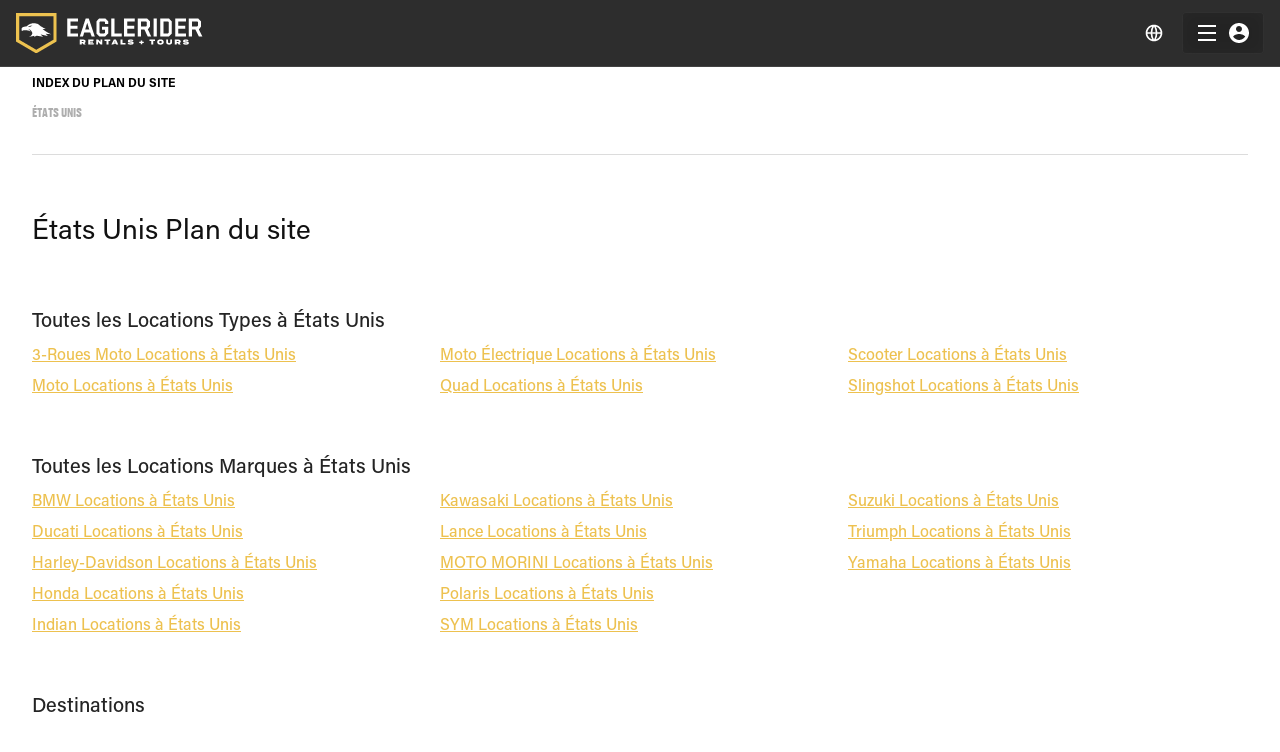

--- FILE ---
content_type: text/html; charset=utf-8
request_url: https://www.eaglerider.com/location-moto/siteindex/united-states
body_size: 35675
content:
<!DOCTYPE html><html lang="fr"><head><meta name="apple-itunes-app" content="app-id=635802031, app-argument=eaglerider://"/><meta name="viewport" content="minimum-scale=1, initial-scale=1, width=device-width, maximum-scale=1"/><meta property="og:image" content="/imgs/og_img.jpg"/><meta charSet="utf-8"/><link rel="icon" href="/imgs/favicon-dark.ico"/><link rel="icon" type="image/x-icon" href="/imgs/favicon-light.ico" media="(prefers-color-scheme: dark)"/><link rel="icon" type="image/x-icon" href="/imgs/favicon-dark.ico" media="(prefers-color-scheme: light)"/><link rel="canonical" href="https://www.eaglerider.com/location-moto/siteindex/united-states"/><link rel="alternate" href="https://www.eaglerider.com/siteindex/united-states" hreflang="x-default"/><link rel="alternate" href="https://www.eaglerider.com/motorrad-mieten/siteindex/united-states" hreflang="de"/><link rel="alternate" href="https://www.eaglerider.com/location-moto/siteindex/united-states" hreflang="fr"/><link rel="alternate" href="https://www.eaglerider.com/alquiler-de-motos/siteindex/united-states" hreflang="es"/><link rel="alternate" href="https://www.eaglerider.com/noleggio-moto/siteindex/united-states" hreflang="it"/><link rel="alternate" href="https://www.eaglerider.com/aluguel-de-motos/siteindex/united-states" hreflang="pt"/><script defer="">(function(w,d,s,l,i){w[l]=w[l]||[];w[l].push({'gtm.start':
          new Date().getTime(),event:'gtm.js'});var f=d.getElementsByTagName(s)[0],
          j=d.createElement(s),dl=l!='dataLayer'?'&l='+l:'';j.async=true;j.src=
          'https://www.googletagmanager.com/gtm.js?id='+i+dl;f.parentNode.insertBefore(j,f);
          })(window,document,'script','dataLayer','GTM-PZ6SRT2');</script><script defer="" src="https://www.googletagmanager.com/gtag/js?id=GTM-PZ6SRT2"></script><script>window.dataLayer = window.dataLayer || [];
            function gtag(){dataLayer.push(arguments);}
            gtag('js', new Date());
            gtag('config', 'GTM-PZ6SRT2');</script><script type="text/javascript" id="hs-script-loader" async="" defer="" src="//js.hs-scripts.com/8356792.js"></script><title>Plan du site - États Unis | EAGLERIDER</title><meta name="description" content="EAGLERIDER États Unis Plan du site"/><meta name="keywords" content="EAGLERIDER États Unis Plan du site"/><meta property="og:title" content="Plan du site - États Unis | EAGLERIDER"/><meta property="og:description" content="EAGLERIDER États Unis Plan du site"/><meta property="og:image"/><meta name="next-head-count" content="24"/><meta name="theme-color" content="#EDC14F"/><link rel="preload" href="/css/fonts.css" as="style"/><link rel="stylesheet" href="/css/fonts.css"/><link rel="preconnect" href="https://dev.visualwebsiteoptimizer.com"/><script type="text/javascript" id="vwoCode">window._vwo_code || (function() {
    var account_id=761303,
    version=2.0,
    settings_tolerance=2000,
    hide_element='body',
    hide_element_style = 'opacity:0 !important;filter:alpha(opacity=0) !important;background:none !important',
    /* DO NOT EDIT BELOW THIS LINE */
    f=false,w=window,d=document,v=d.querySelector('#vwoCode'),cK='_vwo_'+account_id+'_settings',cc={};try{var c=JSON.parse(localStorage.getItem('_vwo_'+account_id+'_config'));cc=c&&typeof c==='object'?c:{}}catch(e){}var stT=cc.stT==='session'?w.sessionStorage:w.localStorage;code={use_existing_jquery:function(){return typeof use_existing_jquery!=='undefined'?use_existing_jquery:undefined},library_tolerance:function(){return typeof library_tolerance!=='undefined'?library_tolerance:undefined},settings_tolerance:function(){return cc.sT||settings_tolerance},hide_element_style:function(){return'{'+(cc.hES||hide_element_style)+'}'},hide_element:function(){return typeof cc.hE==='string'?cc.hE:hide_element},getVersion:function(){return version},finish:function(){if(!f){f=true;var e=d.getElementById('_vis_opt_path_hides');if(e)e.parentNode.removeChild(e)}},finished:function(){return f},load:function(e){var t=this.getSettings(),n=d.createElement('script'),i=this;if(t){n.textContent=t;d.getElementsByTagName('head')[0].appendChild(n);if(!w.VWO||VWO.caE){stT.removeItem(cK);i.load(e)}}else{n.fetchPriority='high';n.src=e;n.type='text/javascript';n.onerror=function(){_vwo_code.finish()};d.getElementsByTagName('head')[0].appendChild(n)}},getSettings:function(){try{var e=stT.getItem(cK);if(!e){return}e=JSON.parse(e);if(Date.now()>e.e){stT.removeItem(cK);return}return e.s}catch(e){return}},init:function(){if(d.URL.indexOf('__vwo_disable__')>-1)return;var e=this.settings_tolerance();w._vwo_settings_timer=setTimeout(function(){_vwo_code.finish();stT.removeItem(cK)},e);var t=d.currentScript,n=d.createElement('style'),i=this.hide_element(),r=t&&!t.async&&i?i+this.hide_element_style():'',c=d.getElementsByTagName('head')[0];n.setAttribute('id','_vis_opt_path_hides');v&&n.setAttribute('nonce',v.nonce);n.setAttribute('type','text/css');if(n.styleSheet)n.styleSheet.cssText=r;else n.appendChild(d.createTextNode(r));c.appendChild(n);this.load('https://dev.visualwebsiteoptimizer.com/j.php?a='+account_id+'&u='+encodeURIComponent(d.URL)+'&vn='+version)}};w._vwo_code=code;code.init();})();</script><script defer="" type="text/javascript" src="/js/newrelic.js"></script><link rel="preload" href="/_next/static/css/5228a0b97c722eec.css" as="style"/><link rel="stylesheet" href="/_next/static/css/5228a0b97c722eec.css" data-n-g=""/><noscript data-n-css=""></noscript><script defer="" nomodule="" src="/_next/static/chunks/polyfills-c67a75d1b6f99dc8.js"></script><script defer="" src="/_next/static/chunks/2437.b083312d7f9584dd.js"></script><script defer="" src="/_next/static/chunks/323.c722f30b555a0e82.js"></script><script src="/_next/static/chunks/webpack-161e782aee2ed6b9.js" defer=""></script><script src="/_next/static/chunks/framework-560765ab0625ba27.js" defer=""></script><script src="/_next/static/chunks/main-951bc077ff79f8f6.js" defer=""></script><script src="/_next/static/chunks/pages/_app-326e8542326a18cd.js" defer=""></script><script src="/_next/static/chunks/222-8cd33d49dea85639.js" defer=""></script><script src="/_next/static/chunks/4840-f0904c6fb1f1128e.js" defer=""></script><script src="/_next/static/chunks/8318-e5a76621f3128602.js" defer=""></script><script src="/_next/static/chunks/pages/siteindex-053ff3b17226c346.js" defer=""></script><script src="/_next/static/szvCo-PsHiMm93RfXXbHh/_buildManifest.js" defer=""></script><script src="/_next/static/szvCo-PsHiMm93RfXXbHh/_ssgManifest.js" defer=""></script><style data-emotion="css-global 0"></style><style data-emotion="css-global pgy2ni">html{-webkit-font-smoothing:antialiased;-moz-osx-font-smoothing:grayscale;box-sizing:border-box;-webkit-text-size-adjust:100%;}*,*::before,*::after{box-sizing:inherit;}strong,b{font-weight:700;}body{margin:0;color:rgba(0, 0, 0, 0.87);font-family:'Acumin Pro',sans-serif;font-weight:400;font-size:1rem;line-height:1.625rem;background-color:#fff;}@media print{body{background-color:#fff;}}body::backdrop{background-color:#fff;}@media print{@page{margin-top:1rem;margin-bottom:1rem;}}body{overflow-x:hidden;font-size:0.875rem;line-height:1.4375rem;font-family:'Acumin Pro',sans-serif;}@media (max-width:1329.95px){body .MuiContainer-root{padding-left:2rem;padding-right:2rem;}}@media (max-width:599.95px){body .MuiContainer-root{padding-left:1rem;padding-right:1rem;}}.LayoutContainer{display:-webkit-box;display:-webkit-flex;display:-ms-flexbox;display:flex;-webkit-flex-direction:column;-ms-flex-direction:column;flex-direction:column;min-height:100vh;}.FooterContainer{margin-top:auto;}.MuiOutlinedInput-input.Mui-disabled{background:rgba(216, 216, 216, 0.15);}[class*='MuiFormLabel-asterisk']{color:#e74d3d;}.capitalize{text-transform:capitalize;}.upperCase{text-transform:uppercase;}.truncate{white-space:nowrap;overflow:hidden;text-overflow:ellipsis;}@media print{.hidden-in-print{display:none;}}@media print{button,a{display:none!important;}}@media print{footer{display:none;}}[class*='MuiTableContainer-root']{box-shadow:0px 1px 0px -1px rgba(0,0,0,0.1),0px 0px 1px 0px rgba(0,0,0,0.1),0px 0px 1px 0px rgba(0,0,0,0.1);border-radius:0;}table tbody [class*='MuiTableRow-root']:nth-of-type(odd):not(.tfoot){background-color:#f9f9f9;}table [class*='MuiTableCell-root']{padding:0.5rem 0.625rem 0.625rem!important;}@media (min-width:1024px){table [class*='MuiTableCell-root']{font-size:0.9375rem;}}@media print{table [class*='MuiTableCell-root'].table-actions{display:none;}}table [class*='MuiTableCell-root'].table-actions[class*='MuiTableCell-body']{font-weight:500;}table thead [class*='MuiTableCell-root']{text-align:left;text-transform:capitalize;font-weight:bold;}table .tfoot>*{font-weight:900;}.tableRowCard{margin-bottom:0.0625rem;font-size:1rem;width:100%;}.tableRowCard:nth-of-type(even){background-color:#f9f9f9;}.tableRowCard__column{display:-webkit-box;display:-webkit-flex;display:-ms-flexbox;display:flex;-webkit-box-pack:justify;-webkit-justify-content:space-between;justify-content:space-between;padding:1rem;border-bottom:1px solid #DADADA;}.tableRowCard__column.table-actions,.tableRowCard__column .table-actions{font-weight:500;}@media print{.tableRowCard__column.table-actions,.tableRowCard__column .table-actions{display:none;}}.tableRowCard__column.total{-webkit-box-pack:center;-ms-flex-pack:center;-webkit-justify-content:center;justify-content:center;}.tableRowCard__column.total>*{font-weight:900;}.tableRowCard__column .tableRowCard__column-name{font-weight:600;}@media (max-width:1329.95px){.showLargeDESKTOP{display:none;}}@media (min-width:1330px){.showMobileAndTabletAndDesktop{display:none;}}@media (max-width:1023.95px){.showDESKTOP{display:none!important;}}@media (min-width:1024px){.showTABLET{display:none!important;}}@media (min-width:600px){.showMOBILE{display:none;}}.MuiButton-contained{font-weight:600!important;}@media (max-width:599.95px){.showTabletAndDesktop{display:none;}}.overFlowXHidden{overflow-x:hidden;}.FW600{font-weight:600;}.FW700{font-weight:700;}.FW500{font-weight:500;}.drukFamily{font-family:'DrukText',serif!important;}.acuminFamily{font-family:'Acumin Pro',sans-serif!important;}@media (max-width:599.95px){.g-recaptcha{-webkit-transform:scale(.7);-moz-transform:scale(.7);-ms-transform:scale(.7);transform:scale(.7);transform-origin:0 0;}}.word-break{word-break:break-word;}@media print{.PHTable .MuiTableCell-root{padding:0.5rem!important;color:#797979;font-size:0.875rem;font-weight:400;background-color:#fff;border:0;}.PHTable .MuiTableRow-root{border-bottom:1px solid #EFEFEF;}.PHTable .MuiTableRow-root:last-child{border-bottom:0;}.PHTable thead [class*='MuiTableCell-root']{text-align:left;text-transform:capitalize;font-weight:bold;}.PHTable .PaymentHistory-green{color:#4caf50;}.PHTable.MuiPaper-root{border-radius:0;box-shadow:unset;border-bottom:1px solid #EFEFEF;padding:0rem 1rem 1rem;margin-bottom:1rem;}.PHTable.MuiPaper-root:last-child{padding-bottom:0;margin-bottom:0;}.PHTable.MuiPaper-root .tableRowCard__column{border-bottom:0;padding:0.25rem;}.PHTable.MuiPaper-root .tableRowCard__column .tableRowCard__column-name{font-weight:500;}.PHTable.MuiPaper-root .tableRowCard__column.total{-webkit-box-pack:end;-ms-flex-pack:end;-webkit-justify-content:end;justify-content:end;}}@media print{@page{size:auto;margin:0.5rem;}}@media print{.noWrapp-in-print{-webkit-box-flex-wrap:nowrap;-webkit-flex-wrap:nowrap;-ms-flex-wrap:nowrap;flex-wrap:nowrap;}.noWrapp-in-print>.MuiGrid-item{-webkit-flex:1 1 0;-ms-flex:1 1 0;flex:1 1 0;}}@media print{.AvoidtBreakInPrint{break-inside:avoid;}}.transparentLayoutPage{padding-top:4.375rem;}.d-none{display:none!important;}</style><style data-emotion="css-global animation-skd9c">@-webkit-keyframes animation-skd9c{from{-webkit-transform:scale(1);-moz-transform:scale(1);-ms-transform:scale(1);transform:scale(1);transform-origin:center center;-webkit-animation-timing-function:ease-out;animation-timing-function:ease-out;}10%{-webkit-transform:scale(0.91);-moz-transform:scale(0.91);-ms-transform:scale(0.91);transform:scale(0.91);-webkit-animation-timing-function:ease-in;animation-timing-function:ease-in;}17%{-webkit-transform:scale(0.98);-moz-transform:scale(0.98);-ms-transform:scale(0.98);transform:scale(0.98);-webkit-animation-timing-function:ease-out;animation-timing-function:ease-out;}33%{-webkit-transform:scale(0.87);-moz-transform:scale(0.87);-ms-transform:scale(0.87);transform:scale(0.87);-webkit-animation-timing-function:ease-in;animation-timing-function:ease-in;}45%{-webkit-transform:scale(1);-moz-transform:scale(1);-ms-transform:scale(1);transform:scale(1);-webkit-animation-timing-function:ease-out;animation-timing-function:ease-out;}}@keyframes animation-skd9c{from{-webkit-transform:scale(1);-moz-transform:scale(1);-ms-transform:scale(1);transform:scale(1);transform-origin:center center;-webkit-animation-timing-function:ease-out;animation-timing-function:ease-out;}10%{-webkit-transform:scale(0.91);-moz-transform:scale(0.91);-ms-transform:scale(0.91);transform:scale(0.91);-webkit-animation-timing-function:ease-in;animation-timing-function:ease-in;}17%{-webkit-transform:scale(0.98);-moz-transform:scale(0.98);-ms-transform:scale(0.98);transform:scale(0.98);-webkit-animation-timing-function:ease-out;animation-timing-function:ease-out;}33%{-webkit-transform:scale(0.87);-moz-transform:scale(0.87);-ms-transform:scale(0.87);transform:scale(0.87);-webkit-animation-timing-function:ease-in;animation-timing-function:ease-in;}45%{-webkit-transform:scale(1);-moz-transform:scale(1);-ms-transform:scale(1);transform:scale(1);-webkit-animation-timing-function:ease-out;animation-timing-function:ease-out;}}</style><style data-emotion="css-global animation-c7515d">@-webkit-keyframes animation-c7515d{0%{opacity:1;}50%{opacity:0.4;}100%{opacity:1;}}@keyframes animation-c7515d{0%{opacity:1;}50%{opacity:0.4;}100%{opacity:1;}}</style><style data-emotion="css apjq8w 1qbmxzv bf1l7c-MuiTypography-root sny543-MuiTypography-root 13y3nqs-MuiButtonBase-root-MuiButton-root n0ejws-MuiBackdrop-root ugywwu-MuiPaper-root-MuiAppBar-root 9j51sp-MuiContainer-root 1d72wjx-MuiToolbar-root 4t3i4h-MuiTypography-root-MuiLink-root 12j35jo 1rz58pj-MuiTypography-root-MuiLink-root-MuiButtonBase-root-MuiMenuItem-root qklaqr-MuiListItemIcon-root 1l9rsoz-MuiTypography-root i4bv87-MuiSvgIcon-root 1m3r2s1 1mv88oq-MuiButtonBase-root-MuiIconButton-root vbqug3 12wf4kc-MuiButtonBase-root-MuiButton-root ofztl5 o9p5hg 1po8i3j-MuiContainer-root w59le2 h4y409-MuiList-root 2svbkw-MuiListItem-root 146pg02-MuiTypography-root-MuiLink-root 15ukk6o-MuiTypography-root 138wimj-MuiDivider-root 2mkdwn-MuiTypography-root uirvwh 1vt60ei-MuiGrid-root 6hig71-MuiGrid-root 1e02t5d 16lpa0y 42bgq9-MuiSkeleton-root">.css-apjq8w{background-color:#EBF2ED;box-shadow:5px 4px 24px 0px rgba(0, 0, 0, 0.08);z-index:1100;position:relative;}.css-apjq8w .AAMContainer{display:-webkit-box;display:-webkit-flex;display:-ms-flexbox;display:flex;-webkit-box-pack:justify;-webkit-justify-content:space-between;justify-content:space-between;-webkit-box-flex-wrap:nowrap;-webkit-flex-wrap:nowrap;-ms-flex-wrap:nowrap;flex-wrap:nowrap;-webkit-align-items:center;-webkit-box-align:center;-ms-flex-align:center;align-items:center;padding:0.5rem;}.css-apjq8w .AAMImageText{display:-webkit-box;display:-webkit-flex;display:-ms-flexbox;display:flex;-webkit-align-items:center;-webkit-box-align:center;-ms-flex-align:center;align-items:center;gap:0.5rem;}.css-apjq8w .AAMTitle{font-size:0.75rem;color:#000000;line-height:140%;}.css-apjq8w .AAMDesc{font-size:0.6875rem;color:#000000;line-height:auto;}.css-apjq8w .AAMClosseIcon{font-size:1rem;color:rgba(0, 0, 0, 0.7);}.css-apjq8w .AAMGetBtn{border-radius:1.5rem;padding:0.15rem 0.75rem 0rem 0.75rem;font-size:0.75rem;min-width:auto;white-space:nowrap;}.css-1qbmxzv.IBimgbox{width:100%;height:100%;overflow:hidden;display:-webkit-box;display:-webkit-flex;display:-ms-flexbox;display:flex;-webkit-box-pack:center;-ms-flex-pack:center;-webkit-justify-content:center;justify-content:center;-webkit-align-items:center;-webkit-box-align:center;-ms-flex-align:center;align-items:center;position:relative;}@media (max-width:599.95px){.css-1qbmxzv.IBimgbox{width:100%;}}.css-1qbmxzv .IBimg{object-fit:cover;}@media (max-width:1023.95px){.css-1qbmxzv.IBimgbox{height:2rem;width:2rem;}}.css-bf1l7c-MuiTypography-root{margin:0;font-family:'Acumin Pro',sans-serif;font-weight:500;font-size:1.125rem;line-height:1.5;font-weight:700;}.css-sny543-MuiTypography-root{margin:0;font-family:'Acumin Pro',sans-serif;font-weight:500;font-size:1.125rem;line-height:1.5;}.css-13y3nqs-MuiButtonBase-root-MuiButton-root{display:-webkit-inline-box;display:-webkit-inline-flex;display:-ms-inline-flexbox;display:inline-flex;-webkit-align-items:center;-webkit-box-align:center;-ms-flex-align:center;align-items:center;-webkit-box-pack:center;-ms-flex-pack:center;-webkit-justify-content:center;justify-content:center;position:relative;box-sizing:border-box;-webkit-tap-highlight-color:transparent;background-color:transparent;outline:0;border:0;margin:0;border-radius:0;padding:0;cursor:pointer;-webkit-user-select:none;-moz-user-select:none;-ms-user-select:none;user-select:none;vertical-align:middle;-moz-appearance:none;-webkit-appearance:none;-webkit-text-decoration:none;text-decoration:none;color:inherit;font-family:'Acumin Pro',sans-serif;font-weight:500;font-size:0.8125rem;line-height:1.75;text-transform:uppercase;min-width:64px;padding:4px 10px;border-radius:4px;-webkit-transition:background-color 250ms cubic-bezier(0.4, 0, 0.2, 1) 0ms,box-shadow 250ms cubic-bezier(0.4, 0, 0.2, 1) 0ms,border-color 250ms cubic-bezier(0.4, 0, 0.2, 1) 0ms,color 250ms cubic-bezier(0.4, 0, 0.2, 1) 0ms;transition:background-color 250ms cubic-bezier(0.4, 0, 0.2, 1) 0ms,box-shadow 250ms cubic-bezier(0.4, 0, 0.2, 1) 0ms,border-color 250ms cubic-bezier(0.4, 0, 0.2, 1) 0ms,color 250ms cubic-bezier(0.4, 0, 0.2, 1) 0ms;color:rgba(0, 0, 0, 0.87);background-color:#EDC14F;box-shadow:0px 3px 1px -2px rgba(0,0,0,0.2),0px 2px 2px 0px rgba(0,0,0,0.14),0px 1px 5px 0px rgba(0,0,0,0.12);box-shadow:none;text-transform:none;font-size:0.875rem;padding:0.625rem 0.75rem;}.css-13y3nqs-MuiButtonBase-root-MuiButton-root::-moz-focus-inner{border-style:none;}.css-13y3nqs-MuiButtonBase-root-MuiButton-root.Mui-disabled{pointer-events:none;cursor:default;}@media print{.css-13y3nqs-MuiButtonBase-root-MuiButton-root{-webkit-print-color-adjust:exact;color-adjust:exact;}}.css-13y3nqs-MuiButtonBase-root-MuiButton-root:hover{-webkit-text-decoration:none;text-decoration:none;background-color:rgb(165, 135, 55);box-shadow:0px 2px 4px -1px rgba(0,0,0,0.2),0px 4px 5px 0px rgba(0,0,0,0.14),0px 1px 10px 0px rgba(0,0,0,0.12);}@media (hover: none){.css-13y3nqs-MuiButtonBase-root-MuiButton-root:hover{background-color:#EDC14F;}}.css-13y3nqs-MuiButtonBase-root-MuiButton-root:active{box-shadow:0px 5px 5px -3px rgba(0,0,0,0.2),0px 8px 10px 1px rgba(0,0,0,0.14),0px 3px 14px 2px rgba(0,0,0,0.12);}.css-13y3nqs-MuiButtonBase-root-MuiButton-root.Mui-focusVisible{box-shadow:0px 3px 5px -1px rgba(0,0,0,0.2),0px 6px 10px 0px rgba(0,0,0,0.14),0px 1px 18px 0px rgba(0,0,0,0.12);}.css-13y3nqs-MuiButtonBase-root-MuiButton-root.Mui-disabled{color:rgba(255, 255, 255, 0.38);box-shadow:none;background-color:rgba(255, 255, 255, 0.12);}.css-13y3nqs-MuiButtonBase-root-MuiButton-root:hover{box-shadow:none;}.css-13y3nqs-MuiButtonBase-root-MuiButton-root.Mui-focusVisible{box-shadow:none;}.css-13y3nqs-MuiButtonBase-root-MuiButton-root:active{box-shadow:none;}.css-13y3nqs-MuiButtonBase-root-MuiButton-root.Mui-disabled{box-shadow:none;}.css-13y3nqs-MuiButtonBase-root-MuiButton-root .MuiButton-startIcon,.css-13y3nqs-MuiButtonBase-root-MuiButton-root .MuiButton-endIcon{position:relative;top:-2px;}.css-13y3nqs-MuiButtonBase-root-MuiButton-root .MuiButton-startIcon,.css-13y3nqs-MuiButtonBase-root-MuiButton-root .MuiButton-endIcon{font-size:1rem;}.css-13y3nqs-MuiButtonBase-root-MuiButton-root .MuiButton-startIcon svg,.css-13y3nqs-MuiButtonBase-root-MuiButton-root .MuiButton-endIcon svg{font-size:1rem;}.css-n0ejws-MuiBackdrop-root{position:fixed;display:-webkit-box;display:-webkit-flex;display:-ms-flexbox;display:flex;-webkit-align-items:center;-webkit-box-align:center;-ms-flex-align:center;align-items:center;-webkit-box-pack:center;-ms-flex-pack:center;-webkit-justify-content:center;justify-content:center;right:0;bottom:0;top:0;left:0;background-color:rgba(0, 0, 0, 0.5);-webkit-tap-highlight-color:transparent;background-color:rgba(0, 0, 0, 0.6);z-index:1301;}.css-n0ejws-MuiBackdrop-root .LSOuterContainer{left:50%;top:50%;-webkit-transform:translate(-50%,-50%);-moz-transform:translate(-50%,-50%);-ms-transform:translate(-50%,-50%);transform:translate(-50%,-50%);width:12.5rem;position:absolute;-webkit-perspective:1000;}.css-n0ejws-MuiBackdrop-root .LSInnerContainer{-webkit-animation:animation-skd9c 1.5s ease-in-out infinite both;animation:animation-skd9c 1.5s ease-in-out infinite both;}.css-n0ejws-MuiBackdrop-root .LSImg{width:100%;height:100%;}.css-ugywwu-MuiPaper-root-MuiAppBar-root{background-color:#121212;color:rgb(255, 255, 255);-webkit-transition:box-shadow 300ms cubic-bezier(0.4, 0, 0.2, 1) 0ms;transition:box-shadow 300ms cubic-bezier(0.4, 0, 0.2, 1) 0ms;box-shadow:0px 2px 4px -1px rgba(0,0,0,0.2),0px 4px 5px 0px rgba(0,0,0,0.14),0px 1px 10px 0px rgba(0,0,0,0.12);background-image:linear-gradient(rgba(255, 255, 255, 0.09), rgba(255, 255, 255, 0.09));display:-webkit-box;display:-webkit-flex;display:-ms-flexbox;display:flex;-webkit-flex-direction:column;-ms-flex-direction:column;flex-direction:column;width:100%;box-sizing:border-box;-webkit-flex-shrink:0;-ms-flex-negative:0;flex-shrink:0;position:fixed;z-index:1100;top:0;left:auto;right:0;padding-right:0!important;background:rgba(23, 23, 23, 0.90);-webkit-backdrop-filter:blur(0.5rem);backdrop-filter:blur(0.5rem);box-shadow:none;-webkit-transition:all 0.1s ease;transition:all 0.1s ease;border-bottom:1px solid rgba(255, 255, 255, 0.10);}@media print{.css-ugywwu-MuiPaper-root-MuiAppBar-root{position:absolute;}}@media (max-width:1329.95px){.css-ugywwu-MuiPaper-root-MuiAppBar-root .NVContainer{padding-right:1rem;padding-left:1rem;}}.css-ugywwu-MuiPaper-root-MuiAppBar-root.NBStaticPosition{position:absolute;top:0;}.css-ugywwu-MuiPaper-root-MuiAppBar-root.NBTransparent{background:linear-gradient(0deg, rgba(0, 0, 0, 0.00) 0%, rgba(0, 0, 0, 0.25) 100%);-webkit-backdrop-filter:unset;backdrop-filter:unset;}@media (max-width:1023.95px){.css-ugywwu-MuiPaper-root-MuiAppBar-root.NBAdVisible{top:0;}}.css-ugywwu-MuiPaper-root-MuiAppBar-root.NBScrolled{background:rgba(23, 23, 23, 0.90);-webkit-backdrop-filter:blur(0.5rem);backdrop-filter:blur(0.5rem);}@media (max-width:1023.95px){.css-ugywwu-MuiPaper-root-MuiAppBar-root.NBScrolled{top:0;}}.css-ugywwu-MuiPaper-root-MuiAppBar-root .NavBarLogoContainer{-webkit-box-flex:1;-webkit-flex-grow:1;-ms-flex-positive:1;flex-grow:1;}.css-ugywwu-MuiPaper-root-MuiAppBar-root .NBLogoLink{display:block;width:-webkit-fit-content;width:-moz-fit-content;width:fit-content;}.css-ugywwu-MuiPaper-root-MuiAppBar-root .NavBarLogo{width:11.6875rem;height:2.5rem;}.css-ugywwu-MuiPaper-root-MuiAppBar-root .NavBarLogoWithFilter{width:2.5625rem;height:2.5rem;}.css-ugywwu-MuiPaper-root-MuiAppBar-root .NMToolBar{min-height:unset;padding:0.75rem 0rem;}@media (min-width:1024px){.css-ugywwu-MuiPaper-root-MuiAppBar-root .NBNavigaationLinksContainer{display:-webkit-box;display:-webkit-flex;display:-ms-flexbox;display:flex;margin-right:1.5rem;}}@media (max-width:1329.95px){.css-ugywwu-MuiPaper-root-MuiAppBar-root .NBNavigaationLinksContainer.showLargeDESKTOP{display:none;}}@media (min-width:1024px){.css-ugywwu-MuiPaper-root-MuiAppBar-root.NBShowFilters .NavBarLogoContainer{-webkit-box-flex:unset;-webkit-flex-grow:unset;-ms-flex-positive:unset;flex-grow:unset;}}@media (min-width:1024px) and (max-width:1329.95px){.css-ugywwu-MuiPaper-root-MuiAppBar-root.NBShowFilters .NavBarLogoContainer{margin-right:auto;}}@media (min-width:1024px){.css-ugywwu-MuiPaper-root-MuiAppBar-root .NavBarFiltersGeo{margin-left:1rem;margin-right:1rem;margin-bottom:1rem;-webkit-flex:1 0 0;-ms-flex:1 0 0;flex:1 0 0;}}@media (min-width:1330px){.css-ugywwu-MuiPaper-root-MuiAppBar-root .NavBarFiltersGeo{margin-right:auto;margin-bottom:0rem;}}@media (max-width:1023.95px){.css-ugywwu-MuiPaper-root-MuiAppBar-root .NavBarFiltersGeo{border-top:1px solid rgba(255, 255, 255, 0.10);}}.css-9j51sp-MuiContainer-root{width:100%;margin-left:auto;box-sizing:border-box;margin-right:auto;display:block;padding-left:1rem;padding-right:1rem;}@media (min-width:320px){.css-9j51sp-MuiContainer-root{padding-left:1.5rem;padding-right:1.5rem;}}@media (min-width:1920px){.css-9j51sp-MuiContainer-root{max-width:1920px;}}.css-1d72wjx-MuiToolbar-root{position:relative;display:-webkit-box;display:-webkit-flex;display:-ms-flexbox;display:flex;-webkit-align-items:center;-webkit-box-align:center;-ms-flex-align:center;align-items:center;padding-left:1rem;padding-right:1rem;}@media (min-width:320px){.css-1d72wjx-MuiToolbar-root{padding-left:1.5rem;padding-right:1.5rem;}}@media (min-width:0){.css-1d72wjx-MuiToolbar-root{min-height:56px;}}.css-4t3i4h-MuiTypography-root-MuiLink-root{margin:0;font:inherit;color:inherit;-webkit-text-decoration:none;text-decoration:none;color:#000000;font-weight:500;color:inherit;}.css-12j35jo.IBimgbox{width:100%;height:100%;overflow:hidden;display:-webkit-box;display:-webkit-flex;display:-ms-flexbox;display:flex;-webkit-box-pack:center;-ms-flex-pack:center;-webkit-justify-content:center;justify-content:center;-webkit-align-items:center;-webkit-box-align:center;-ms-flex-align:center;align-items:center;position:relative;}@media (max-width:599.95px){.css-12j35jo.IBimgbox{width:100%;}}.css-12j35jo .IBimg{object-fit:contain;}.css-1rz58pj-MuiTypography-root-MuiLink-root-MuiButtonBase-root-MuiMenuItem-root{margin:0;font:inherit;color:inherit;-webkit-text-decoration:none;text-decoration:none;color:#000000;font-weight:500;color:inherit;display:-webkit-inline-box;display:-webkit-inline-flex;display:-ms-inline-flexbox;display:inline-flex;-webkit-align-items:center;-webkit-box-align:center;-ms-flex-align:center;align-items:center;-webkit-box-pack:center;-ms-flex-pack:center;-webkit-justify-content:center;justify-content:center;position:relative;box-sizing:border-box;-webkit-tap-highlight-color:transparent;background-color:transparent;outline:0;border:0;margin:0;border-radius:0;padding:0;cursor:pointer;-webkit-user-select:none;-moz-user-select:none;-ms-user-select:none;user-select:none;vertical-align:middle;-moz-appearance:none;-webkit-appearance:none;-webkit-text-decoration:none;text-decoration:none;color:inherit;font-family:'Acumin Pro',sans-serif;font-weight:500;font-size:1.125rem;line-height:1.5;display:-webkit-box;display:-webkit-flex;display:-ms-flexbox;display:flex;-webkit-box-pack:start;-ms-flex-pack:start;-webkit-justify-content:flex-start;justify-content:flex-start;-webkit-align-items:center;-webkit-box-align:center;-ms-flex-align:center;align-items:center;position:relative;-webkit-text-decoration:none;text-decoration:none;min-height:48px;padding-top:6px;padding-bottom:6px;box-sizing:border-box;white-space:nowrap;padding-left:16px;padding-right:16px;color:#fff;padding:0.75rem 0.875rem;font-size:0.9375rem;text-transform:capitalize;}.css-1rz58pj-MuiTypography-root-MuiLink-root-MuiButtonBase-root-MuiMenuItem-root::-moz-focus-inner{border-style:none;}.css-1rz58pj-MuiTypography-root-MuiLink-root-MuiButtonBase-root-MuiMenuItem-root.Mui-disabled{pointer-events:none;cursor:default;}@media print{.css-1rz58pj-MuiTypography-root-MuiLink-root-MuiButtonBase-root-MuiMenuItem-root{-webkit-print-color-adjust:exact;color-adjust:exact;}}.css-1rz58pj-MuiTypography-root-MuiLink-root-MuiButtonBase-root-MuiMenuItem-root:hover{-webkit-text-decoration:none;text-decoration:none;background-color:rgba(255, 255, 255, 0.15);}@media (hover: none){.css-1rz58pj-MuiTypography-root-MuiLink-root-MuiButtonBase-root-MuiMenuItem-root:hover{background-color:transparent;}}.css-1rz58pj-MuiTypography-root-MuiLink-root-MuiButtonBase-root-MuiMenuItem-root.Mui-selected{background-color:rgba(237, 193, 79, 0.16);}.css-1rz58pj-MuiTypography-root-MuiLink-root-MuiButtonBase-root-MuiMenuItem-root.Mui-selected.Mui-focusVisible{background-color:rgba(237, 193, 79, 0.28);}.css-1rz58pj-MuiTypography-root-MuiLink-root-MuiButtonBase-root-MuiMenuItem-root.Mui-selected:hover{background-color:rgba(237, 193, 79, 0.24);}@media (hover: none){.css-1rz58pj-MuiTypography-root-MuiLink-root-MuiButtonBase-root-MuiMenuItem-root.Mui-selected:hover{background-color:rgba(237, 193, 79, 0.16);}}.css-1rz58pj-MuiTypography-root-MuiLink-root-MuiButtonBase-root-MuiMenuItem-root.Mui-focusVisible{background-color:rgba(255, 255, 255, 0.12);}.css-1rz58pj-MuiTypography-root-MuiLink-root-MuiButtonBase-root-MuiMenuItem-root.Mui-disabled{opacity:0.38;}.css-1rz58pj-MuiTypography-root-MuiLink-root-MuiButtonBase-root-MuiMenuItem-root+.MuiDivider-root{margin-top:0.5rem;margin-bottom:0.5rem;}.css-1rz58pj-MuiTypography-root-MuiLink-root-MuiButtonBase-root-MuiMenuItem-root+.MuiDivider-inset{margin-left:52px;}.css-1rz58pj-MuiTypography-root-MuiLink-root-MuiButtonBase-root-MuiMenuItem-root .MuiListItemText-root{margin-top:0;margin-bottom:0;}.css-1rz58pj-MuiTypography-root-MuiLink-root-MuiButtonBase-root-MuiMenuItem-root .MuiListItemText-inset{padding-left:36px;}.css-1rz58pj-MuiTypography-root-MuiLink-root-MuiButtonBase-root-MuiMenuItem-root .MuiListItemIcon-root{min-width:36px;}@media (min-width:320px){.css-1rz58pj-MuiTypography-root-MuiLink-root-MuiButtonBase-root-MuiMenuItem-root{min-height:auto;}}.css-1rz58pj-MuiTypography-root-MuiLink-root-MuiButtonBase-root-MuiMenuItem-root.NMIpreventAnimation:hover{background-color:inherit!important;}.css-1rz58pj-MuiTypography-root-MuiLink-root-MuiButtonBase-root-MuiMenuItem-root.NMIpreventAnimation:active{background-color:inherit!important;}.css-1rz58pj-MuiTypography-root-MuiLink-root-MuiButtonBase-root-MuiMenuItem-root.NMIpreventAnimation:focus{background-color:inherit!important;outline:none!important;}.css-1rz58pj-MuiTypography-root-MuiLink-root-MuiButtonBase-root-MuiMenuItem-root.NMIReadOnly{pointer-events:none;}.css-1rz58pj-MuiTypography-root-MuiLink-root-MuiButtonBase-root-MuiMenuItem-root .NMIIcon{min-width:1.5rem;height:100%;}.css-1rz58pj-MuiTypography-root-MuiLink-root-MuiButtonBase-root-MuiMenuItem-root .NMIIcon svg{color:#fff;font-size:1rem;}.css-1rz58pj-MuiTypography-root-MuiLink-root-MuiButtonBase-root-MuiMenuItem-root .NMIIcon .UDAvatar{width:1rem;height:1rem;background-color:#EBF2ED;font-size:0.5rem;}.css-1rz58pj-MuiTypography-root-MuiLink-root-MuiButtonBase-root-MuiMenuItem-root .NMIIcon .UDAvatar .UDMFisrtLitter{font-size:0.625rem;font-weight:700;position:relative;top:0.0875rem;}.css-1rz58pj-MuiTypography-root-MuiLink-root-MuiButtonBase-root-MuiMenuItem-root .NMILable{line-height:1.125rem;font-size:0.9375rem;}.css-1rz58pj-MuiTypography-root-MuiLink-root-MuiButtonBase-root-MuiMenuItem-root.NMIHasSubLable{-webkit-align-items:flex-start;-webkit-box-align:flex-start;-ms-flex-align:flex-start;align-items:flex-start;}.css-1rz58pj-MuiTypography-root-MuiLink-root-MuiButtonBase-root-MuiMenuItem-root.NMIHasSubLable .NMISubLable{font-size:0.875rem;color:rgb(255, 255, 255, .8);margin-top:0.375rem;line-height:0.875rem;}.css-qklaqr-MuiListItemIcon-root{min-width:56px;color:#fff;-webkit-flex-shrink:0;-ms-flex-negative:0;flex-shrink:0;display:-webkit-inline-box;display:-webkit-inline-flex;display:-ms-inline-flexbox;display:inline-flex;}.css-1l9rsoz-MuiTypography-root{margin:0;font-family:'Acumin Pro',sans-serif;font-weight:400;font-size:1rem;line-height:1.4375rem;font-weight:500;}.css-i4bv87-MuiSvgIcon-root{-webkit-user-select:none;-moz-user-select:none;-ms-user-select:none;user-select:none;width:1em;height:1em;display:inline-block;fill:currentColor;-webkit-flex-shrink:0;-ms-flex-negative:0;flex-shrink:0;-webkit-transition:fill 200ms cubic-bezier(0.4, 0, 0.2, 1) 0ms;transition:fill 200ms cubic-bezier(0.4, 0, 0.2, 1) 0ms;font-size:1.5rem;}.css-1m3r2s1 .LRMBtn{color:#fff;padding:0.625rem;margin-right:0.5rem;font-size:1.25rem;}.css-1mv88oq-MuiButtonBase-root-MuiIconButton-root{display:-webkit-inline-box;display:-webkit-inline-flex;display:-ms-inline-flexbox;display:inline-flex;-webkit-align-items:center;-webkit-box-align:center;-ms-flex-align:center;align-items:center;-webkit-box-pack:center;-ms-flex-pack:center;-webkit-justify-content:center;justify-content:center;position:relative;box-sizing:border-box;-webkit-tap-highlight-color:transparent;background-color:transparent;outline:0;border:0;margin:0;border-radius:0;padding:0;cursor:pointer;-webkit-user-select:none;-moz-user-select:none;-ms-user-select:none;user-select:none;vertical-align:middle;-moz-appearance:none;-webkit-appearance:none;-webkit-text-decoration:none;text-decoration:none;color:inherit;text-align:center;-webkit-flex:0 0 auto;-ms-flex:0 0 auto;flex:0 0 auto;font-size:1.5rem;padding:8px;border-radius:50%;overflow:visible;color:#fff;-webkit-transition:background-color 150ms cubic-bezier(0.4, 0, 0.2, 1) 0ms;transition:background-color 150ms cubic-bezier(0.4, 0, 0.2, 1) 0ms;border-radius:4px;font-size:1rem;line-height:120%;padding:0.75rem 0.875rem;}.css-1mv88oq-MuiButtonBase-root-MuiIconButton-root::-moz-focus-inner{border-style:none;}.css-1mv88oq-MuiButtonBase-root-MuiIconButton-root.Mui-disabled{pointer-events:none;cursor:default;}@media print{.css-1mv88oq-MuiButtonBase-root-MuiIconButton-root{-webkit-print-color-adjust:exact;color-adjust:exact;}}.css-1mv88oq-MuiButtonBase-root-MuiIconButton-root.Mui-disabled{background-color:transparent;color:rgba(255, 255, 255, 0.38);}.css-vbqug3 .VMBtn{color:#fff;padding:0.5rem 0.75rem;background-color:rgba(39, 39, 39, 0.80);border:1px solid rgba(255, 255, 255, 0.05);font-size:1.5rem;}.css-vbqug3 .VMBtn:hover{border:1px solid #fff;background-color:rgba(60, 60, 60, 0.80);}.css-vbqug3 .VMBtn.VMBtnActive{border:1px solid rgba(255, 255, 255, 0.05);background-color:rgba(60, 60, 60, 0.80);}.css-vbqug3 .NMAccIcon{margin-left:0.5rem;}.css-vbqug3 .NMAvatar{width:1.5rem;height:1.5rem;margin-left:0.5rem;background-color:#EBF2ED;}.css-vbqug3 .NMAvaterLatter{font-size:0.7rem;position:relative;top:0.125rem;}.css-12wf4kc-MuiButtonBase-root-MuiButton-root{display:-webkit-inline-box;display:-webkit-inline-flex;display:-ms-inline-flexbox;display:inline-flex;-webkit-align-items:center;-webkit-box-align:center;-ms-flex-align:center;align-items:center;-webkit-box-pack:center;-ms-flex-pack:center;-webkit-justify-content:center;justify-content:center;position:relative;box-sizing:border-box;-webkit-tap-highlight-color:transparent;background-color:transparent;outline:0;border:0;margin:0;border-radius:0;padding:0;cursor:pointer;-webkit-user-select:none;-moz-user-select:none;-ms-user-select:none;user-select:none;vertical-align:middle;-moz-appearance:none;-webkit-appearance:none;-webkit-text-decoration:none;text-decoration:none;color:inherit;font-family:'Acumin Pro',sans-serif;font-weight:500;font-size:0.875rem;line-height:1.75;text-transform:uppercase;min-width:64px;padding:6px 16px;border-radius:4px;-webkit-transition:background-color 250ms cubic-bezier(0.4, 0, 0.2, 1) 0ms,box-shadow 250ms cubic-bezier(0.4, 0, 0.2, 1) 0ms,border-color 250ms cubic-bezier(0.4, 0, 0.2, 1) 0ms,color 250ms cubic-bezier(0.4, 0, 0.2, 1) 0ms;transition:background-color 250ms cubic-bezier(0.4, 0, 0.2, 1) 0ms,box-shadow 250ms cubic-bezier(0.4, 0, 0.2, 1) 0ms,border-color 250ms cubic-bezier(0.4, 0, 0.2, 1) 0ms,color 250ms cubic-bezier(0.4, 0, 0.2, 1) 0ms;color:#ffffff;background-color:rgba(39, 39, 39, 0.80);box-shadow:0px 3px 1px -2px rgba(0,0,0,0.2),0px 2px 2px 0px rgba(0,0,0,0.14),0px 1px 5px 0px rgba(0,0,0,0.12);box-shadow:none;text-transform:none;border:1px solid rgba(255, 255, 255, 0.05);background:rgba(39, 39, 39, 0.80);-webkit-backdrop-filter:blur(8px);backdrop-filter:blur(8px);color:#FFFFFF;font-size:0.9375rem;line-height:120%;padding:0.75rem 0.875rem;}.css-12wf4kc-MuiButtonBase-root-MuiButton-root::-moz-focus-inner{border-style:none;}.css-12wf4kc-MuiButtonBase-root-MuiButton-root.Mui-disabled{pointer-events:none;cursor:default;}@media print{.css-12wf4kc-MuiButtonBase-root-MuiButton-root{-webkit-print-color-adjust:exact;color-adjust:exact;}}.css-12wf4kc-MuiButtonBase-root-MuiButton-root:hover{-webkit-text-decoration:none;text-decoration:none;background-color:rgba(23, 23, 23, 0.90);box-shadow:0px 2px 4px -1px rgba(0,0,0,0.2),0px 4px 5px 0px rgba(0,0,0,0.14),0px 1px 10px 0px rgba(0,0,0,0.12);}@media (hover: none){.css-12wf4kc-MuiButtonBase-root-MuiButton-root:hover{background-color:rgba(39, 39, 39, 0.80);}}.css-12wf4kc-MuiButtonBase-root-MuiButton-root:active{box-shadow:0px 5px 5px -3px rgba(0,0,0,0.2),0px 8px 10px 1px rgba(0,0,0,0.14),0px 3px 14px 2px rgba(0,0,0,0.12);}.css-12wf4kc-MuiButtonBase-root-MuiButton-root.Mui-focusVisible{box-shadow:0px 3px 5px -1px rgba(0,0,0,0.2),0px 6px 10px 0px rgba(0,0,0,0.14),0px 1px 18px 0px rgba(0,0,0,0.12);}.css-12wf4kc-MuiButtonBase-root-MuiButton-root.Mui-disabled{color:rgba(255, 255, 255, 0.38);box-shadow:none;background-color:rgba(255, 255, 255, 0.12);}.css-12wf4kc-MuiButtonBase-root-MuiButton-root:hover{box-shadow:none;}.css-12wf4kc-MuiButtonBase-root-MuiButton-root.Mui-focusVisible{box-shadow:none;}.css-12wf4kc-MuiButtonBase-root-MuiButton-root:active{box-shadow:none;}.css-12wf4kc-MuiButtonBase-root-MuiButton-root.Mui-disabled{box-shadow:none;}.css-12wf4kc-MuiButtonBase-root-MuiButton-root .MuiButton-startIcon,.css-12wf4kc-MuiButtonBase-root-MuiButton-root .MuiButton-endIcon{position:relative;top:-2px;}.css-12wf4kc-MuiButtonBase-root-MuiButton-root:hover,.css-12wf4kc-MuiButtonBase-root-MuiButton-root:focus{background-color:rgba(60, 60, 60, 0.80);}.css-12wf4kc-MuiButtonBase-root-MuiButton-root .MuiButton-startIcon,.css-12wf4kc-MuiButtonBase-root-MuiButton-root .MuiButton-endIcon{font-size:1rem;}.css-12wf4kc-MuiButtonBase-root-MuiButton-root .MuiButton-startIcon svg,.css-12wf4kc-MuiButtonBase-root-MuiButton-root .MuiButton-endIcon svg{font-size:1rem;}@media (min-width:320px){.css-ofztl5{margin-top:4.1875rem;}}@media (min-width:1024px){.css-ofztl5{margin-top:4.375rem;}}.css-o9p5hg .Siteindex-destinationContainer{background-color:#fff;padding-bottom:46px;}.css-o9p5hg .Siteindex-pageTitle{font-size:1.75rem;color:#111111;padding:4rem 0;}.css-o9p5hg .Siteindex-sectionTitle{font-size:1.25rem;font-weight:500;color:#242424;margin-bottom:0.625rem;}.css-o9p5hg .Siteindex-destinationsRow{display:-webkit-box;display:-webkit-flex;display:-ms-flexbox;display:flex;}.css-o9p5hg .Siteindex-destinationLink{font-size:1rem;color:#EDC14F;-webkit-text-decoration:underline;text-decoration:underline;display:block;margin-bottom:0.5rem;}.css-1po8i3j-MuiContainer-root{width:100%;margin-left:auto;box-sizing:border-box;margin-right:auto;display:block;padding-left:1rem;padding-right:1rem;}@media (min-width:320px){.css-1po8i3j-MuiContainer-root{padding-left:1.5rem;padding-right:1.5rem;}}@media (min-width:1330px){.css-1po8i3j-MuiContainer-root{max-width:1330px;}}@media (max-width:599.95px){.css-1po8i3j-MuiContainer-root{padding-left:1rem;padding-right:1rem;}}.css-w59le2{display:-webkit-box;display:-webkit-flex;display:-ms-flexbox;display:flex;-webkit-flex-direction:row;-ms-flex-direction:row;flex-direction:row;-webkit-align-items:center;-webkit-box-align:center;-ms-flex-align:center;align-items:center;}.css-w59le2.Breadcrumbs-root{line-height:0.8125rem;font-size:0.75rem;font-weight:500;text-transform:uppercase;overflow:hidden;position:relative;}@media (max-width:599.95px){.css-w59le2.Breadcrumbs-root{position:relative;overflow-x:hidden;}}@media (max-width:1023.95px){.css-w59le2 .Breadcrumbs-bcLinksCon{display:-webkit-box;display:-webkit-flex;display:-ms-flexbox;display:flex;-webkit-box-flex-flow:row;-webkit-flex-flow:row;-ms-flex-flow:row;flex-flow:row;-webkit-align-items:center;-webkit-box-align:center;-ms-flex-align:center;align-items:center;-webkit-box-flex-wrap:nowrap;-webkit-flex-wrap:nowrap;-ms-flex-wrap:nowrap;flex-wrap:nowrap;white-space:nowrap;-webkit-transition:all .6s;transition:all .6s;padding-left:0;}}.css-w59le2 .Breadcrumbs-bcNav{padding:0 0.9375rem;position:absolute;width:2.9375rem;display:-webkit-box;display:-webkit-flex;display:-ms-flexbox;display:flex;-webkit-align-items:center;-webkit-box-align:center;-ms-flex-align:center;align-items:center;-webkit-box-pack:center;-ms-flex-pack:center;-webkit-justify-content:center;justify-content:center;left:0rem;top:0;bottom:0;margin:auto;box-sizing:borderBox;z-index:2;background-color:#fff;}.css-w59le2 .Breadcrumbs-bcNav::after{content:'';position:absolute;height:70%;width:1px;left:2.9375rem;background-color:#EFEFEF;top:0;bottom:0;margin:auto;}@media (min-width:1024px){.css-w59le2 .Breadcrumbs-bcNav{display:none;}}.css-w59le2 .Breadcrumbs-bcArrow{color:#EDC14F;}.css-w59le2 .Breadcrumbs-bcArrow.rotated{-webkit-transform:rotate(180deg);-moz-transform:rotate(180deg);-ms-transform:rotate(180deg);transform:rotate(180deg);-webkit-transition:all 0.6s;transition:all 0.6s;}.css-w59le2 .Breadcrumbs-bcListItem{padding-right:0.75rem;padding-left:0;}@media (min-width:1024px){.css-w59le2 .Breadcrumbs-bcListItem{display:inline;}}.css-w59le2 .Breadcrumbs-bcLink{color:#000000;cursor:pointer;-webkit-text-decoration:none;text-decoration:none;font-weight:700;}.css-w59le2 .Breadcrumbs-bcSeparator{color:#AEAEAE;margin-left:0.75rem;}.css-w59le2 .Breadcrumbs-bcText{color:#AEAEAE;font-weight:500;font-size:0.75rem;}.css-w59le2 .BCLabel{color:#000000;}.css-h4y409-MuiList-root{list-style:none;margin:0;padding:0;position:relative;padding-top:8px;padding-bottom:8px;}.css-2svbkw-MuiListItem-root{display:-webkit-box;display:-webkit-flex;display:-ms-flexbox;display:flex;-webkit-box-pack:start;-ms-flex-pack:start;-webkit-justify-content:flex-start;justify-content:flex-start;-webkit-align-items:center;-webkit-box-align:center;-ms-flex-align:center;align-items:center;position:relative;-webkit-text-decoration:none;text-decoration:none;width:100%;box-sizing:border-box;text-align:left;padding-top:8px;padding-bottom:8px;padding-left:16px;padding-right:16px;}.css-2svbkw-MuiListItem-root.Mui-focusVisible{background-color:rgba(0, 0, 0, 0.12);}.css-2svbkw-MuiListItem-root.Mui-selected{background-color:rgba(237, 193, 79, 0.08);}.css-2svbkw-MuiListItem-root.Mui-selected.Mui-focusVisible{background-color:rgba(237, 193, 79, 0.2);}.css-2svbkw-MuiListItem-root.Mui-disabled{opacity:0.38;}.css-146pg02-MuiTypography-root-MuiLink-root{margin:0;font:inherit;color:#EDC14F;-webkit-text-decoration:none;text-decoration:none;color:#000;font-weight:500;}.css-15ukk6o-MuiTypography-root{margin:0;font-family:'DrukText',sans-serif;font-weight:400;font-size:1.75rem;line-height:2.625rem;}@media (max-width:1023.95px){.css-15ukk6o-MuiTypography-root{font-size:1.25rem;line-height:1.875rem;}}.css-138wimj-MuiDivider-root{margin:0;-webkit-flex-shrink:0;-ms-flex-negative:0;flex-shrink:0;border-width:0;border-style:solid;border-color:rgba(0, 0, 0, 0.08);border-bottom-width:thin;background-color:#DADADA;background-color:#EFEFEF;}.css-2mkdwn-MuiTypography-root{margin:0;font-family:'Acumin Pro',sans-serif;font-weight:400;font-size:1rem;line-height:1.625rem;}.css-uirvwh{margin-bottom:3rem;}.css-1vt60ei-MuiGrid-root{box-sizing:border-box;display:-webkit-box;display:-webkit-flex;display:-ms-flexbox;display:flex;-webkit-box-flex-wrap:wrap;-webkit-flex-wrap:wrap;-ms-flex-wrap:wrap;flex-wrap:wrap;width:100%;-webkit-flex-direction:row;-ms-flex-direction:row;flex-direction:row;margin-top:-0.5rem;width:calc(100% + 0.5rem);margin-left:-0.5rem;}.css-1vt60ei-MuiGrid-root>.MuiGrid-item{padding-top:0.5rem;}.css-1vt60ei-MuiGrid-root>.MuiGrid-item{padding-left:0.5rem;}.css-6hig71-MuiGrid-root{box-sizing:border-box;margin:0;-webkit-flex-direction:row;-ms-flex-direction:row;flex-direction:row;-webkit-flex-basis:100%;-ms-flex-preferred-size:100%;flex-basis:100%;-webkit-box-flex:0;-webkit-flex-grow:0;-ms-flex-positive:0;flex-grow:0;max-width:100%;}@media (min-width:320px){.css-6hig71-MuiGrid-root{-webkit-flex-basis:100%;-ms-flex-preferred-size:100%;flex-basis:100%;-webkit-box-flex:0;-webkit-flex-grow:0;-ms-flex-positive:0;flex-grow:0;max-width:100%;}}@media (min-width:600px){.css-6hig71-MuiGrid-root{-webkit-flex-basis:50%;-ms-flex-preferred-size:50%;flex-basis:50%;-webkit-box-flex:0;-webkit-flex-grow:0;-ms-flex-positive:0;flex-grow:0;max-width:50%;}}@media (min-width:1024px){.css-6hig71-MuiGrid-root{-webkit-flex-basis:33.333333%;-ms-flex-preferred-size:33.333333%;flex-basis:33.333333%;-webkit-box-flex:0;-webkit-flex-grow:0;-ms-flex-positive:0;flex-grow:0;max-width:33.333333%;}}@media (min-width:1330px){.css-6hig71-MuiGrid-root{-webkit-flex-basis:33.333333%;-ms-flex-preferred-size:33.333333%;flex-basis:33.333333%;-webkit-box-flex:0;-webkit-flex-grow:0;-ms-flex-positive:0;flex-grow:0;max-width:33.333333%;}}@media (min-width:1920px){.css-6hig71-MuiGrid-root{-webkit-flex-basis:33.333333%;-ms-flex-preferred-size:33.333333%;flex-basis:33.333333%;-webkit-box-flex:0;-webkit-flex-grow:0;-ms-flex-positive:0;flex-grow:0;max-width:33.333333%;}}.css-1e02t5d.observerContainer{overflow:hidden;}.css-16lpa0y{background-color:#000000;}.css-16lpa0y .MuiSkeleton-root{background-color:#616161;}.css-42bgq9-MuiSkeleton-root{display:block;background-color:rgba(255, 255, 255, 0.13);height:1.2em;-webkit-animation:animation-c7515d 2s ease-in-out 0.5s infinite;animation:animation-c7515d 2s ease-in-out 0.5s infinite;background-color:#1e1e1e;}</style></head><body><div id="__next" data-reactroot=""><noscript><iframe src="https://www.googletagmanager.com/ns.html?id=GTM-PZ6SRT2" height="0" title="gtag" width="0" style="display:none;visibility:hidden"></iframe></noscript><div class="LayoutContainer MuiBox-root css-0"><div class="showTABLET MuiBox-root css-0"><div class="hidden-in-print MuiBox-root css-apjq8w"><div class="AAMContainer MuiBox-root css-0"><div class="AAMImageText MuiBox-root css-0" columnSpacing="1"><svg stroke="currentColor" fill="currentColor" stroke-width="0" viewBox="0 0 24 24" class="AAMClosseIcon" height="1em" width="1em" xmlns="http://www.w3.org/2000/svg"><path d="M11.9997 10.5865L16.9495 5.63672L18.3637 7.05093L13.4139 12.0007L18.3637 16.9504L16.9495 18.3646L11.9997 13.4149L7.04996 18.3646L5.63574 16.9504L10.5855 12.0007L5.63574 7.05093L7.04996 5.63672L11.9997 10.5865Z"></path></svg><div class="IBimgbox MuiBox-root css-1qbmxzv"><span style="box-sizing:border-box;display:block;overflow:hidden;width:initial;height:initial;background:none;opacity:1;border:0;margin:0;padding:0;position:absolute;top:0;left:0;bottom:0;right:0"><img data-src="/imgs/Rebranding/Layout/logo_icon.svg" alt="Eaglerider Logo" src="[data-uri]" decoding="async" data-nimg="fill" class="IBimg" style="position:absolute;top:0;left:0;bottom:0;right:0;box-sizing:border-box;padding:0;border:none;margin:auto;display:block;width:0;height:0;min-width:100%;max-width:100%;min-height:100%;max-height:100%;object-fit:contain"/><noscript><img data-src="/imgs/Rebranding/Layout/logo_icon.svg" alt="Eaglerider Logo" src="/imgs/Rebranding/Layout/logo_icon.svg" decoding="async" data-nimg="fill" style="position:absolute;top:0;left:0;bottom:0;right:0;box-sizing:border-box;padding:0;border:none;margin:auto;display:block;width:0;height:0;min-width:100%;max-width:100%;min-height:100%;max-height:100%;object-fit:contain" class="IBimg" loading="lazy"/></noscript></span></div><div class="MuiBox-root css-0"><p class="MuiTypography-root MuiTypography-body1 AAMTitle css-bf1l7c-MuiTypography-root">LOCATIONS ET CIRCUITS EAGLERIDER</p><p class="MuiTypography-root MuiTypography-body1 AAMDesc css-sny543-MuiTypography-root">Harley, Yamaha, BMW et plus</p></div></div><a class="MuiButtonBase-root MuiButton-root MuiButton-contained MuiButton-containedPrimary MuiButton-sizeSmall MuiButton-containedSizeSmall MuiButton-disableElevation MuiButton-root MuiButton-contained MuiButton-containedPrimary MuiButton-sizeSmall MuiButton-containedSizeSmall MuiButton-disableElevation AAMGetBtn css-13y3nqs-MuiButtonBase-root-MuiButton-root" tabindex="0" href="https://play.google.com/store/apps/details?id=com.eaglerider">OBTENIR L&#x27;APP</a></div></div></div><div aria-hidden="true" class="MuiBackdrop-root css-n0ejws-MuiBackdrop-root" style="opacity:0;visibility:hidden" animation="[object Object]"><div class="LSOuterContainer MuiBox-root css-0"><div class="LSInnerContainer MuiBox-root css-0"><span style="box-sizing:border-box;display:inline-block;overflow:hidden;width:initial;height:initial;background:none;opacity:1;border:0;margin:0;padding:0;position:relative;max-width:100%"><span style="box-sizing:border-box;display:block;width:initial;height:initial;background:none;opacity:1;border:0;margin:0;padding:0;max-width:100%"><img style="display:block;max-width:100%;width:initial;height:initial;background:none;opacity:1;border:0;margin:0;padding:0" alt="" aria-hidden="true" src="data:image/svg+xml,%3csvg%20xmlns=%27http://www.w3.org/2000/svg%27%20version=%271.1%27%20width=%27200%27%20height=%27114%27/%3e"/></span><img alt="EagleRider" src="[data-uri]" decoding="async" data-nimg="intrinsic" class="LSImg" style="position:absolute;top:0;left:0;bottom:0;right:0;box-sizing:border-box;padding:0;border:none;margin:auto;display:block;width:0;height:0;min-width:100%;max-width:100%;min-height:100%;max-height:100%"/><noscript><img alt="EagleRider" srcSet="/imgs/logo-badge.svg 1x, /imgs/logo-badge.svg 2x" src="/imgs/logo-badge.svg" decoding="async" data-nimg="intrinsic" style="position:absolute;top:0;left:0;bottom:0;right:0;box-sizing:border-box;padding:0;border:none;margin:auto;display:block;width:0;height:0;min-width:100%;max-width:100%;min-height:100%;max-height:100%" class="LSImg" loading="lazy"/></noscript></span></div></div></div><header class="MuiPaper-root MuiPaper-elevation MuiPaper-elevation4 MuiAppBar-root MuiAppBar-colorPrimary MuiAppBar-positionFixed   NBAdVisible 
      undefined
      
      NBAppBar mui-fixed css-ugywwu-MuiPaper-root-MuiAppBar-root" addHeight="0"><div class="MuiContainer-root MuiContainer-maxWidthXxl NVContainer css-9j51sp-MuiContainer-root"><div class="MuiToolbar-root MuiToolbar-gutters MuiToolbar-regular NMToolBar css-1d72wjx-MuiToolbar-root"><div class="NavBarLogoContainer MuiBox-root css-0"><a class="MuiTypography-root MuiTypography-inherit MuiLink-root MuiLink-underlineNone NBLogoLink css-4t3i4h-MuiTypography-root-MuiLink-root" href="/location-moto/fr"><div class="NavBarLogo MuiBox-root css-0"><div class="IBimgbox undefined MuiBox-root css-12j35jo" imgWidth="100%" imgHeight="100%" imgObjectFit="contain"><span style="box-sizing:border-box;display:block;overflow:hidden;width:initial;height:initial;background:none;opacity:1;border:0;margin:0;padding:0;position:absolute;top:0;left:0;bottom:0;right:0"><img data-src="/imgs/Rebranding/logos/horizontal-light.svg" alt="LOGO EAGELERIDER" src="[data-uri]" decoding="async" data-nimg="fill" class="IBimg" style="position:absolute;top:0;left:0;bottom:0;right:0;box-sizing:border-box;padding:0;border:none;margin:auto;display:block;width:0;height:0;min-width:100%;max-width:100%;min-height:100%;max-height:100%"/><noscript><img data-src="/imgs/Rebranding/logos/horizontal-light.svg" alt="LOGO EAGELERIDER" src="/imgs/Rebranding/logos/horizontal-light.svg" decoding="async" data-nimg="fill" style="position:absolute;top:0;left:0;bottom:0;right:0;box-sizing:border-box;padding:0;border:none;margin:auto;display:block;width:0;height:0;min-width:100%;max-width:100%;min-height:100%;max-height:100%" class="IBimg" loading="lazy"/></noscript></span></div></div></a></div><div class="NBNavigaationLinksContainer showLargeDESKTOP MuiBox-root css-0"><a class="MuiTypography-root MuiTypography-inherit MuiLink-root MuiLink-underlineNone MuiButtonBase-root MuiMenuItem-root MuiMenuItem-gutters MuiMenuItem-root MuiMenuItem-gutters undefined 
      NMIpreventAnimation
      
       css-1rz58pj-MuiTypography-root-MuiLink-root-MuiButtonBase-root-MuiMenuItem-root" tabindex="-1" role="menuitem" href="/location-moto/sites-de-location?ref=navbar&amp;sourcePage=/siteindex"><div class="MuiListItemIcon-root NMIIcon css-qklaqr-MuiListItemIcon-root"><svg stroke="currentColor" fill="currentColor" stroke-width="0" viewBox="0 0 24 24" height="1em" width="1em" xmlns="http://www.w3.org/2000/svg"><path d="M6.23509 6.45329C4.85101 7.89148 4 9.84636 4 12C4 16.4183 7.58172 20 12 20C13.0808 20 14.1116 19.7857 15.0521 19.3972C15.1671 18.6467 14.9148 17.9266 14.8116 17.6746C14.582 17.115 13.8241 16.1582 12.5589 14.8308C12.2212 14.4758 12.2429 14.2035 12.3636 13.3943L12.3775 13.3029C12.4595 12.7486 12.5971 12.4209 14.4622 12.1248C15.4097 11.9746 15.6589 12.3533 16.0043 12.8777C16.0425 12.9358 16.0807 12.9928 16.1198 13.0499C16.4479 13.5297 16.691 13.6394 17.0582 13.8064C17.2227 13.881 17.428 13.9751 17.7031 14.1314C18.3551 14.504 18.3551 14.9247 18.3551 15.8472V15.9518C18.3551 16.3434 18.3168 16.6872 18.2566 16.9859C19.3478 15.6185 20 13.8854 20 12C20 8.70089 18.003 5.8682 15.1519 4.64482C14.5987 5.01813 13.8398 5.54726 13.575 5.91C13.4396 6.09538 13.2482 7.04166 12.6257 7.11976C12.4626 7.14023 12.2438 7.12589 12.012 7.11097C11.3905 7.07058 10.5402 7.01606 10.268 7.75495C10.0952 8.2232 10.0648 9.49445 10.6239 10.1543C10.7134 10.2597 10.7307 10.4547 10.6699 10.6735C10.59 10.9608 10.4286 11.1356 10.3783 11.1717C10.2819 11.1163 10.0896 10.8931 9.95938 10.7412C9.64554 10.3765 9.25405 9.92233 8.74797 9.78176C8.56395 9.73083 8.36166 9.68867 8.16548 9.64736C7.6164 9.53227 6.99443 9.40134 6.84992 9.09302C6.74442 8.8672 6.74488 8.55621 6.74529 8.22764C6.74529 7.8112 6.74529 7.34029 6.54129 6.88256C6.46246 6.70541 6.35689 6.56446 6.23509 6.45329ZM12 22C6.47715 22 2 17.5228 2 12C2 6.47715 6.47715 2 12 2C17.5228 2 22 6.47715 22 12C22 17.5228 17.5228 22 12 22Z"></path></svg></div><p class="MuiTypography-root MuiTypography-body2  NMILable css-1l9rsoz-MuiTypography-root">Emplacements</p></a><a class="MuiTypography-root MuiTypography-inherit MuiLink-root MuiLink-underlineNone MuiButtonBase-root MuiMenuItem-root MuiMenuItem-gutters MuiMenuItem-root MuiMenuItem-gutters undefined 
      NMIpreventAnimation
      
       css-1rz58pj-MuiTypography-root-MuiLink-root-MuiButtonBase-root-MuiMenuItem-root" tabindex="-1" role="menuitem" href="/location-moto/location-moto?ref=navbar&amp;sourcePage=/siteindex"><div class="MuiListItemIcon-root NMIIcon css-qklaqr-MuiListItemIcon-root"><svg stroke="currentColor" fill="currentColor" stroke-width="0" viewBox="0 0 24 24" height="1em" width="1em" xmlns="http://www.w3.org/2000/svg"><path d="M8.36547 10L11.2 8H14.6915L13.5996 5H11V3H15L16.0919 6H20V9H17.1838L18.6405 13.0022C21.0608 13.0764 23 15.0617 23 17.5C23 19.9853 20.9853 22 18.5 22C16.0147 22 14 19.9853 14 17.5C14 15.6722 15.0897 14.0989 16.6549 13.3944L15.4194 10H14.4718L12.89 15.87L9.96536 16.9389C9.98822 17.1227 10 17.31 10 17.5C10 19.9853 7.98528 22 5.5 22C3.01472 22 1 19.9853 1 17.5C1 15.5407 2.25221 13.8738 4 13.2561V12H2V10H8.36547ZM5.5 20C6.88071 20 8 18.8807 8 17.5C8 16.1193 6.88071 15 5.5 15C4.11929 15 3 16.1193 3 17.5C3 18.8807 4.11929 20 5.5 20ZM18.5 20C19.8807 20 21 18.8807 21 17.5C21 16.1193 19.8807 15 18.5 15C17.1193 15 16 16.1193 16 17.5C16 18.8807 17.1193 20 18.5 20Z"></path></svg></div><p class="MuiTypography-root MuiTypography-body2  NMILable css-1l9rsoz-MuiTypography-root">Locations</p></a><a class="MuiTypography-root MuiTypography-inherit MuiLink-root MuiLink-underlineNone MuiButtonBase-root MuiMenuItem-root MuiMenuItem-gutters MuiMenuItem-root MuiMenuItem-gutters undefined 
      NMIpreventAnimation
      
       css-1rz58pj-MuiTypography-root-MuiLink-root-MuiButtonBase-root-MuiMenuItem-root" tabindex="-1" role="menuitem" href="/location-moto/voyage-moto?ref=navbar&amp;sourcePage=/siteindex"><div class="MuiListItemIcon-root NMIIcon css-qklaqr-MuiListItemIcon-root"><svg stroke="currentColor" fill="currentColor" stroke-width="0" viewBox="0 0 24 24" height="1em" width="1em" xmlns="http://www.w3.org/2000/svg"><path d="M13 8V16C13 17.6569 11.6569 19 10 19H7.82929C7.41746 20.1652 6.30622 21 5 21C3.34315 21 2 19.6569 2 18C2 16.3431 3.34315 15 5 15C6.30622 15 7.41746 15.8348 7.82929 17H10C10.5523 17 11 16.5523 11 16V8C11 6.34315 12.3431 5 14 5H17V2L22 6L17 10V7H14C13.4477 7 13 7.44772 13 8ZM5 19C5.55228 19 6 18.5523 6 18C6 17.4477 5.55228 17 5 17C4.44772 17 4 17.4477 4 18C4 18.5523 4.44772 19 5 19Z"></path></svg></div><p class="MuiTypography-root MuiTypography-body2  NMILable css-1l9rsoz-MuiTypography-root">Circuits</p></a><a class="MuiTypography-root MuiTypography-inherit MuiLink-root MuiLink-underlineNone MuiButtonBase-root MuiMenuItem-root MuiMenuItem-gutters MuiMenuItem-root MuiMenuItem-gutters undefined 
      NMIpreventAnimation
      
       css-1rz58pj-MuiTypography-root-MuiLink-root-MuiButtonBase-root-MuiMenuItem-root" tabindex="-1" role="menuitem" href="/location-moto/off-road-tours?ref=navbar&amp;sourcePage=/siteindex"><div class="MuiListItemIcon-root NMIIcon css-qklaqr-MuiListItemIcon-root"><svg stroke="currentColor" fill="currentColor" stroke-width="0" viewBox="0 0 24 24" height="1em" width="1em" xmlns="http://www.w3.org/2000/svg"><path d="M14.9352 7.20369L8.93524 4.20369L4 6.31879V18.9669L9.06476 16.7963L15.0648 19.7963L20 17.6812V5.03308L14.9352 7.20369ZM2 5L9 2L15 5L21.303 2.2987C21.5569 2.18992 21.8508 2.30749 21.9596 2.56131C21.9862 2.62355 22 2.69056 22 2.75827V19L15 22L9 19L2.69696 21.7013C2.44314 21.8101 2.14921 21.6925 2.04043 21.4387C2.01375 21.3765 2 21.3094 2 21.2417V5ZM6 11H8V13H6V11ZM10 11H12V13H10V11ZM15.9981 10.9374L17.2355 9.7L18.2962 10.7607L17.0588 11.9981L18.2962 13.2355L17.2355 14.2962L15.9981 13.0588L14.7607 14.2962L13.7 13.2355L14.9374 11.9981L13.7 10.7607L14.7607 9.7L15.9981 10.9374Z"></path></svg></div><p class="MuiTypography-root MuiTypography-body2  NMILable css-1l9rsoz-MuiTypography-root">Hors route</p></a><a class="MuiTypography-root MuiTypography-inherit MuiLink-root MuiLink-underlineNone MuiButtonBase-root MuiMenuItem-root MuiMenuItem-gutters MuiMenuItem-root MuiMenuItem-gutters undefined 
      NMIpreventAnimation
      
       css-1rz58pj-MuiTypography-root-MuiLink-root-MuiButtonBase-root-MuiMenuItem-root" tabindex="-1" role="menuitem" href="/location-moto/abonnement-moto?ref=navbar&amp;sourcePage=/siteindex"><div class="MuiListItemIcon-root NMIIcon css-qklaqr-MuiListItemIcon-root"><svg class="MuiSvgIcon-root MuiSvgIcon-fontSizeMedium css-i4bv87-MuiSvgIcon-root" focusable="false" aria-hidden="true" viewBox="0 0 24 24" xmlns="http://www.w3.org/2000/svg" width="24" height="24" fill="none"><path fill-rule="evenodd" clip-rule="evenodd" d="M1.82471 15.9543L12 21.8276L22.1752 15.9543V1.82764H1.82471V15.9543ZM11.9975 20.0178L3.392 15.0494L3.38957 15.0469V3.39484H20.6031V15.0494L11.9975 20.0178ZM15.1886 9.79711C15.1886 9.79711 17.6924 11.7064 19.3858 12.3008L19.3834 12.3032C18.2868 12.376 16.6709 12.0873 16.6709 12.0873C16.6717 12.0881 16.6726 12.0893 16.6738 12.0908C16.7298 12.159 17.3101 12.8667 17.9277 13.2396C16.9669 13.0625 14.1186 12.4269 14.1186 12.4269C14.1914 12.5385 14.8562 13.2057 15.4797 13.5574C14.5723 13.4919 12.2359 13.0504 12.2359 13.0504C12.2359 13.0504 11.3407 13.5041 10.9258 13.6836C10.9986 13.4264 11.018 13.0771 11.018 13.0771C11.018 13.0771 9.03344 13.5599 8.35169 13.5744C8.36046 13.5698 8.38101 13.5616 8.4111 13.5495C8.74716 13.4144 10.2743 12.8005 9.90685 11.4735C9.51381 10.0518 7.898 9.69037 7.898 9.69037C7.898 9.69037 8.94124 10.3891 9.19599 11.0708C9.00918 10.7287 6.27976 9.77285 4.74644 10.719C4.73673 10.7238 4.49654 9.73161 4.68093 9.35073C4.79011 9.12754 4.94053 8.95044 5.35783 8.79275C6.23609 8.46281 7.09495 8.42885 7.09495 8.42885C7.09495 8.42885 7.26963 8.30027 7.52923 8.07708C8.05085 7.62826 9.16202 6.87863 10.7414 6.87863C10.9962 6.87863 11.2534 6.90531 11.5105 6.93685C12.627 7.073 13.0453 7.41562 13.6151 7.88238C13.8067 8.0394 14.0156 8.21047 14.2739 8.39246C15.1109 8.98198 16.6491 9.69765 16.6928 9.7122C16.341 9.78984 15.1886 9.79711 15.1886 9.79711ZM7.98534 8.35121C7.98534 8.35121 7.92711 8.59867 8.72532 8.70299C9.02616 8.74423 10.1228 7.98004 10.1228 7.98004L7.98534 8.35121Z" fill="white"></path></svg></div><p class="MuiTypography-root MuiTypography-body2  NMILable css-1l9rsoz-MuiTypography-root">Club EAGLERIDER</p></a><a class="MuiTypography-root MuiTypography-inherit MuiLink-root MuiLink-underlineNone MuiButtonBase-root MuiMenuItem-root MuiMenuItem-gutters MuiMenuItem-root MuiMenuItem-gutters undefined 
      NMIpreventAnimation
      
       css-1rz58pj-MuiTypography-root-MuiLink-root-MuiButtonBase-root-MuiMenuItem-root" tabindex="-1" role="menuitem" href="/location-moto/offres-speciales?ref=navbar&amp;sourcePage=/siteindex"><div class="MuiListItemIcon-root NMIIcon css-qklaqr-MuiListItemIcon-root"><svg stroke="currentColor" fill="currentColor" stroke-width="0" viewBox="0 0 24 24" height="1em" width="1em" xmlns="http://www.w3.org/2000/svg"><path d="M10.9042 2.10025L20.8037 3.51446L22.2179 13.414L13.0255 22.6063C12.635 22.9969 12.0019 22.9969 11.6113 22.6063L1.71184 12.7069C1.32131 12.3163 1.32131 11.6832 1.71184 11.2926L10.9042 2.10025ZM11.6113 4.22157L3.83316 11.9997L12.3184 20.485L20.0966 12.7069L19.036 5.28223L11.6113 4.22157ZM13.7327 10.5855C12.9516 9.80448 12.9516 8.53815 13.7327 7.7571C14.5137 6.97606 15.78 6.97606 16.5611 7.7571C17.3421 8.53815 17.3421 9.80448 16.5611 10.5855C15.78 11.3666 14.5137 11.3666 13.7327 10.5855Z"></path></svg></div><p class="MuiTypography-root MuiTypography-body2  NMILable css-1l9rsoz-MuiTypography-root">Offres exclusives</p></a><a class="MuiTypography-root MuiTypography-inherit MuiLink-root MuiLink-underlineNone MuiButtonBase-root MuiMenuItem-root MuiMenuItem-gutters MuiMenuItem-root MuiMenuItem-gutters undefined 
      NMIpreventAnimation
      
       css-1rz58pj-MuiTypography-root-MuiLink-root-MuiButtonBase-root-MuiMenuItem-root" tabindex="-1" role="menuitem" href="/location-moto/concentrations-de-motos?ref=navbar&amp;sourcePage=/siteindex"><div class="MuiListItemIcon-root NMIIcon css-qklaqr-MuiListItemIcon-root"><svg stroke="currentColor" fill="currentColor" stroke-width="0" viewBox="0 0 24 24" height="1em" width="1em" xmlns="http://www.w3.org/2000/svg"><path d="M9 1V3H15V1H17V3H21C21.5523 3 22 3.44772 22 4V20C22 20.5523 21.5523 21 21 21H3C2.44772 21 2 20.5523 2 20V4C2 3.44772 2.44772 3 3 3H7V1H9ZM20 11H4V19H20V11ZM8 13V15H6V13H8ZM13 13V15H11V13H13ZM18 13V15H16V13H18ZM7 5H4V9H20V5H17V7H15V5H9V7H7V5Z"></path></svg></div><p class="MuiTypography-root MuiTypography-body2  NMILable css-1l9rsoz-MuiTypography-root">Événements</p></a></div><div class="MuiBox-root css-1m3r2s1"><button class="MuiButtonBase-root MuiIconButton-root MuiIconButton-sizeMedium LRMBtn css-1mv88oq-MuiButtonBase-root-MuiIconButton-root" tabindex="0" type="button"><svg stroke="currentColor" fill="currentColor" stroke-width="0" viewBox="0 0 24 24" height="1em" width="1em" xmlns="http://www.w3.org/2000/svg"><path d="M12 22C6.47715 22 2 17.5228 2 12C2 6.47715 6.47715 2 12 2C17.5228 2 22 6.47715 22 12C22 17.5228 17.5228 22 12 22ZM9.71002 19.6674C8.74743 17.6259 8.15732 15.3742 8.02731 13H4.06189C4.458 16.1765 6.71639 18.7747 9.71002 19.6674ZM10.0307 13C10.1811 15.4388 10.8778 17.7297 12 19.752C13.1222 17.7297 13.8189 15.4388 13.9693 13H10.0307ZM19.9381 13H15.9727C15.8427 15.3742 15.2526 17.6259 14.29 19.6674C17.2836 18.7747 19.542 16.1765 19.9381 13ZM4.06189 11H8.02731C8.15732 8.62577 8.74743 6.37407 9.71002 4.33256C6.71639 5.22533 4.458 7.8235 4.06189 11ZM10.0307 11H13.9693C13.8189 8.56122 13.1222 6.27025 12 4.24799C10.8778 6.27025 10.1811 8.56122 10.0307 11ZM14.29 4.33256C15.2526 6.37407 15.8427 8.62577 15.9727 11H19.9381C19.542 7.8235 17.2836 5.22533 14.29 4.33256Z"></path></svg></button></div><div class="MuiBox-root css-vbqug3"><button class="MuiButtonBase-root MuiButton-root MuiButton-contained MuiButton-containedSecondary MuiButton-sizeMedium MuiButton-containedSizeMedium MuiButton-disableElevation MuiButton-root MuiButton-contained MuiButton-containedSecondary MuiButton-sizeMedium MuiButton-containedSizeMedium MuiButton-disableElevation VMBtn  css-12wf4kc-MuiButtonBase-root-MuiButton-root" tabindex="0" type="button"><svg stroke="currentColor" fill="currentColor" stroke-width="0" viewBox="0 0 24 24" height="1em" width="1em" xmlns="http://www.w3.org/2000/svg"><path d="M3 4H21V6H3V4ZM3 11H21V13H3V11ZM3 18H21V20H3V18Z"></path></svg><svg stroke="currentColor" fill="currentColor" stroke-width="0" viewBox="0 0 24 24" class="NMAccIcon" height="1em" width="1em" xmlns="http://www.w3.org/2000/svg"><path d="M12 2C17.52 2 22 6.48 22 12C22 17.52 17.52 22 12 22C6.48 22 2 17.52 2 12C2 6.48 6.48 2 12 2ZM6.02332 15.4163C7.49083 17.6069 9.69511 19 12.1597 19C14.6243 19 16.8286 17.6069 18.2961 15.4163C16.6885 13.9172 14.5312 13 12.1597 13C9.78821 13 7.63095 13.9172 6.02332 15.4163ZM12 11C13.6569 11 15 9.65685 15 8C15 6.34315 13.6569 5 12 5C10.3431 5 9 6.34315 9 8C9 9.65685 10.3431 11 12 11Z"></path></svg></button></div></div></div></header><main><div class="MuiBox-root css-ofztl5"><div class="css-o9p5hg"><div class="Siteindex-destinationContainer MuiBox-root css-0"><div class="MuiContainer-root MuiContainer-maxWidthXl css-1po8i3j-MuiContainer-root"><div class="Breadcrumbs-root MuiBox-root css-w59le2"><ul class="MuiList-root MuiList-padding Breadcrumbs-bcLinksCon css-h4y409-MuiList-root" itemscope="" itemType="https://schema.org/BreadcrumbList"><li class="MuiListItem-root MuiListItem-gutters MuiListItem-padding Breadcrumbs-bcListItem css-2svbkw-MuiListItem-root" itemProp="itemListElement" itemscope="" itemType="https://schema.org/ListItem"><a class="MuiTypography-root MuiTypography-inherit MuiLink-root MuiLink-underlineNone Breadcrumbs-bcLink css-146pg02-MuiTypography-root-MuiLink-root" href="https://www.eaglerider.com/location-moto/siteindex" rel="noopener" itemProp="item" itemscope="" itemType="https://schema.org/Thing" itemID="https://www.eaglerider.com/location-moto/siteindex0"><span itemProp="name">Index du plan du site</span></a><meta itemProp="position" content="1"/></li><li class="MuiListItem-root MuiListItem-gutters MuiListItem-padding Breadcrumbs-bcListItem css-2svbkw-MuiListItem-root" itemProp="itemListElement" itemscope="" itemType="https://schema.org/ListItem"><h3 class="MuiTypography-root MuiTypography-h3 Breadcrumbs-bcText css-15ukk6o-MuiTypography-root" itemProp="name">États Unis<meta itemProp="position" content="2"/></h3></li></ul></div><hr class="MuiDivider-root MuiDivider-fullWidth MuiDivider-light css-138wimj-MuiDivider-root"/><p class="MuiTypography-root MuiTypography-body1 Siteindex-pageTitle css-2mkdwn-MuiTypography-root">États Unis Plan du site</p><div class="MuiBox-root css-uirvwh"><p class="MuiTypography-root MuiTypography-body1 Siteindex-sectionTitle css-2mkdwn-MuiTypography-root">Toutes les Locations Types à États Unis</p><div class="MuiGrid-root MuiGrid-container MuiGrid-spacing-xs-1 Siteindex-destinationsRow css-1vt60ei-MuiGrid-root"><div class="MuiGrid-root MuiGrid-item MuiGrid-grid-xs-12 MuiGrid-grid-md-6 MuiGrid-grid-lg-4 css-6hig71-MuiGrid-root"><a class="MuiTypography-root MuiTypography-inherit MuiLink-root MuiLink-underlineNone Siteindex-destinationLink css-146pg02-MuiTypography-root-MuiLink-root" href="https://www.eaglerider.com/location-moto/location-3-roues-moto/united-states" rel="noopener">3-Roues Moto Locations à États Unis</a><a class="MuiTypography-root MuiTypography-inherit MuiLink-root MuiLink-underlineNone Siteindex-destinationLink css-146pg02-MuiTypography-root-MuiLink-root" href="https://www.eaglerider.com/location-moto/location-moto/united-states" rel="noopener">Moto Locations à États Unis</a></div><div class="MuiGrid-root MuiGrid-item MuiGrid-grid-xs-12 MuiGrid-grid-md-6 MuiGrid-grid-lg-4 css-6hig71-MuiGrid-root"><a class="MuiTypography-root MuiTypography-inherit MuiLink-root MuiLink-underlineNone Siteindex-destinationLink css-146pg02-MuiTypography-root-MuiLink-root" href="https://www.eaglerider.com/location-moto/location-moto-électrique/united-states" rel="noopener">Moto Électrique Locations à États Unis</a><a class="MuiTypography-root MuiTypography-inherit MuiLink-root MuiLink-underlineNone Siteindex-destinationLink css-146pg02-MuiTypography-root-MuiLink-root" href="https://www.eaglerider.com/location-moto/location-quad/united-states" rel="noopener">Quad Locations à États Unis</a></div><div class="MuiGrid-root MuiGrid-item MuiGrid-grid-xs-12 MuiGrid-grid-md-6 MuiGrid-grid-lg-4 css-6hig71-MuiGrid-root"><a class="MuiTypography-root MuiTypography-inherit MuiLink-root MuiLink-underlineNone Siteindex-destinationLink css-146pg02-MuiTypography-root-MuiLink-root" href="https://www.eaglerider.com/location-moto/location-scooter/united-states" rel="noopener">Scooter Locations à États Unis</a><a class="MuiTypography-root MuiTypography-inherit MuiLink-root MuiLink-underlineNone Siteindex-destinationLink css-146pg02-MuiTypography-root-MuiLink-root" href="https://www.eaglerider.com/location-moto/location-slingshot/united-states" rel="noopener">Slingshot Locations à États Unis</a></div></div></div><div class="MuiBox-root css-uirvwh"><p class="MuiTypography-root MuiTypography-body1 Siteindex-sectionTitle css-2mkdwn-MuiTypography-root">Toutes les Locations Marques à États Unis</p><div class="MuiGrid-root MuiGrid-container MuiGrid-spacing-xs-1 Siteindex-destinationsRow css-1vt60ei-MuiGrid-root"><div class="MuiGrid-root MuiGrid-item MuiGrid-grid-xs-12 MuiGrid-grid-md-6 MuiGrid-grid-lg-4 css-6hig71-MuiGrid-root"><a class="MuiTypography-root MuiTypography-inherit MuiLink-root MuiLink-underlineNone Siteindex-destinationLink css-146pg02-MuiTypography-root-MuiLink-root" href="https://www.eaglerider.com/location-moto/location-moto-bmw/united-states" rel="noopener">BMW Locations à États Unis</a><a class="MuiTypography-root MuiTypography-inherit MuiLink-root MuiLink-underlineNone Siteindex-destinationLink css-146pg02-MuiTypography-root-MuiLink-root" href="https://www.eaglerider.com/location-moto/location-ducati/united-states" rel="noopener">Ducati Locations à États Unis</a><a class="MuiTypography-root MuiTypography-inherit MuiLink-root MuiLink-underlineNone Siteindex-destinationLink css-146pg02-MuiTypography-root-MuiLink-root" href="https://www.eaglerider.com/location-moto/location-harley/united-states" rel="noopener">Harley-Davidson Locations à États Unis</a><a class="MuiTypography-root MuiTypography-inherit MuiLink-root MuiLink-underlineNone Siteindex-destinationLink css-146pg02-MuiTypography-root-MuiLink-root" href="https://www.eaglerider.com/location-moto/location-moto-honda/united-states" rel="noopener">Honda Locations à États Unis</a><a class="MuiTypography-root MuiTypography-inherit MuiLink-root MuiLink-underlineNone Siteindex-destinationLink css-146pg02-MuiTypography-root-MuiLink-root" href="https://www.eaglerider.com/location-moto/location-indian/united-states" rel="noopener">Indian Locations à États Unis</a></div><div class="MuiGrid-root MuiGrid-item MuiGrid-grid-xs-12 MuiGrid-grid-md-6 MuiGrid-grid-lg-4 css-6hig71-MuiGrid-root"><a class="MuiTypography-root MuiTypography-inherit MuiLink-root MuiLink-underlineNone Siteindex-destinationLink css-146pg02-MuiTypography-root-MuiLink-root" href="https://www.eaglerider.com/location-moto/location-kawasaki/united-states" rel="noopener">Kawasaki Locations à États Unis</a><a class="MuiTypography-root MuiTypography-inherit MuiLink-root MuiLink-underlineNone Siteindex-destinationLink css-146pg02-MuiTypography-root-MuiLink-root" href="https://www.eaglerider.com/location-moto/location-lance/united-states" rel="noopener">Lance Locations à États Unis</a><a class="MuiTypography-root MuiTypography-inherit MuiLink-root MuiLink-underlineNone Siteindex-destinationLink css-146pg02-MuiTypography-root-MuiLink-root" href="https://www.eaglerider.com/location-moto/moto-morini-rentals/united-states" rel="noopener">MOTO MORINI Locations à États Unis</a><a class="MuiTypography-root MuiTypography-inherit MuiLink-root MuiLink-underlineNone Siteindex-destinationLink css-146pg02-MuiTypography-root-MuiLink-root" href="https://www.eaglerider.com/location-moto/location-polaris/united-states" rel="noopener">Polaris Locations à États Unis</a><a class="MuiTypography-root MuiTypography-inherit MuiLink-root MuiLink-underlineNone Siteindex-destinationLink css-146pg02-MuiTypography-root-MuiLink-root" href="https://www.eaglerider.com/location-moto/sym/united-states" rel="noopener">SYM Locations à États Unis</a></div><div class="MuiGrid-root MuiGrid-item MuiGrid-grid-xs-12 MuiGrid-grid-md-6 MuiGrid-grid-lg-4 css-6hig71-MuiGrid-root"><a class="MuiTypography-root MuiTypography-inherit MuiLink-root MuiLink-underlineNone Siteindex-destinationLink css-146pg02-MuiTypography-root-MuiLink-root" href="https://www.eaglerider.com/location-moto/location-suzuki/united-states" rel="noopener">Suzuki Locations à États Unis</a><a class="MuiTypography-root MuiTypography-inherit MuiLink-root MuiLink-underlineNone Siteindex-destinationLink css-146pg02-MuiTypography-root-MuiLink-root" href="https://www.eaglerider.com/location-moto/location-triumph/united-states" rel="noopener">Triumph Locations à États Unis</a><a class="MuiTypography-root MuiTypography-inherit MuiLink-root MuiLink-underlineNone Siteindex-destinationLink css-146pg02-MuiTypography-root-MuiLink-root" href="https://www.eaglerider.com/location-moto/location-yamaha/united-states" rel="noopener">Yamaha Locations à États Unis</a></div></div></div><div class="MuiBox-root css-uirvwh"><p class="MuiTypography-root MuiTypography-body1 Siteindex-sectionTitle css-2mkdwn-MuiTypography-root">Destinations</p><div class="MuiGrid-root MuiGrid-container MuiGrid-spacing-xs-1 Siteindex-destinationsRow css-1vt60ei-MuiGrid-root"><div class="MuiGrid-root MuiGrid-item MuiGrid-grid-xs-12 MuiGrid-grid-md-6 MuiGrid-grid-lg-4 css-6hig71-MuiGrid-root"><a class="MuiTypography-root MuiTypography-inherit MuiLink-root MuiLink-underlineNone Siteindex-destinationLink css-146pg02-MuiTypography-root-MuiLink-root" href="https://www.eaglerider.com/location-moto/siteindex/alaska-united-states" rel="noopener">Alaska</a><a class="MuiTypography-root MuiTypography-inherit MuiLink-root MuiLink-underlineNone Siteindex-destinationLink css-146pg02-MuiTypography-root-MuiLink-root" href="https://www.eaglerider.com/location-moto/siteindex/arizona-united-states" rel="noopener">Arizona</a><a class="MuiTypography-root MuiTypography-inherit MuiLink-root MuiLink-underlineNone Siteindex-destinationLink css-146pg02-MuiTypography-root-MuiLink-root" href="https://www.eaglerider.com/location-moto/siteindex/arkansas-united-states" rel="noopener">Arkansas</a><a class="MuiTypography-root MuiTypography-inherit MuiLink-root MuiLink-underlineNone Siteindex-destinationLink css-146pg02-MuiTypography-root-MuiLink-root" href="https://www.eaglerider.com/location-moto/siteindex/californie-united-states" rel="noopener">Californie</a><a class="MuiTypography-root MuiTypography-inherit MuiLink-root MuiLink-underlineNone Siteindex-destinationLink css-146pg02-MuiTypography-root-MuiLink-root" href="https://www.eaglerider.com/location-moto/siteindex/colorado-united-states" rel="noopener">Colorado</a><a class="MuiTypography-root MuiTypography-inherit MuiLink-root MuiLink-underlineNone Siteindex-destinationLink css-146pg02-MuiTypography-root-MuiLink-root" href="https://www.eaglerider.com/location-moto/siteindex/floride-united-states" rel="noopener">Floride</a><a class="MuiTypography-root MuiTypography-inherit MuiLink-root MuiLink-underlineNone Siteindex-destinationLink css-146pg02-MuiTypography-root-MuiLink-root" href="https://www.eaglerider.com/location-moto/siteindex/Géorgie-united-states" rel="noopener">Géorgie</a><a class="MuiTypography-root MuiTypography-inherit MuiLink-root MuiLink-underlineNone Siteindex-destinationLink css-146pg02-MuiTypography-root-MuiLink-root" href="https://www.eaglerider.com/location-moto/siteindex/Hawaï-united-states" rel="noopener">Hawaï</a><a class="MuiTypography-root MuiTypography-inherit MuiLink-root MuiLink-underlineNone Siteindex-destinationLink css-146pg02-MuiTypography-root-MuiLink-root" href="https://www.eaglerider.com/location-moto/siteindex/illinois-united-states" rel="noopener">Illinois</a><a class="MuiTypography-root MuiTypography-inherit MuiLink-root MuiLink-underlineNone Siteindex-destinationLink css-146pg02-MuiTypography-root-MuiLink-root" href="https://www.eaglerider.com/location-moto/siteindex/indiana-united-states" rel="noopener">Indiana</a><a class="MuiTypography-root MuiTypography-inherit MuiLink-root MuiLink-underlineNone Siteindex-destinationLink css-146pg02-MuiTypography-root-MuiLink-root" href="https://www.eaglerider.com/location-moto/siteindex/iowa-united-states" rel="noopener">Iowa</a></div><div class="MuiGrid-root MuiGrid-item MuiGrid-grid-xs-12 MuiGrid-grid-md-6 MuiGrid-grid-lg-4 css-6hig71-MuiGrid-root"><a class="MuiTypography-root MuiTypography-inherit MuiLink-root MuiLink-underlineNone Siteindex-destinationLink css-146pg02-MuiTypography-root-MuiLink-root" href="https://www.eaglerider.com/location-moto/siteindex/louisiane-united-states" rel="noopener">Louisiane</a><a class="MuiTypography-root MuiTypography-inherit MuiLink-root MuiLink-underlineNone Siteindex-destinationLink css-146pg02-MuiTypography-root-MuiLink-root" href="https://www.eaglerider.com/location-moto/siteindex/maryland-united-states" rel="noopener">Maryland</a><a class="MuiTypography-root MuiTypography-inherit MuiLink-root MuiLink-underlineNone Siteindex-destinationLink css-146pg02-MuiTypography-root-MuiLink-root" href="https://www.eaglerider.com/location-moto/siteindex/massachusetts-united-states" rel="noopener">Massachusetts</a><a class="MuiTypography-root MuiTypography-inherit MuiLink-root MuiLink-underlineNone Siteindex-destinationLink css-146pg02-MuiTypography-root-MuiLink-root" href="https://www.eaglerider.com/location-moto/siteindex/minnesota-united-states" rel="noopener">Minnesota</a><a class="MuiTypography-root MuiTypography-inherit MuiLink-root MuiLink-underlineNone Siteindex-destinationLink css-146pg02-MuiTypography-root-MuiLink-root" href="https://www.eaglerider.com/location-moto/siteindex/mississippi-united-states" rel="noopener">Mississippi</a><a class="MuiTypography-root MuiTypography-inherit MuiLink-root MuiLink-underlineNone Siteindex-destinationLink css-146pg02-MuiTypography-root-MuiLink-root" href="https://www.eaglerider.com/location-moto/siteindex/missouri-united-states" rel="noopener">Missouri</a><a class="MuiTypography-root MuiTypography-inherit MuiLink-root MuiLink-underlineNone Siteindex-destinationLink css-146pg02-MuiTypography-root-MuiLink-root" href="https://www.eaglerider.com/location-moto/siteindex/montana-united-states" rel="noopener">Montana</a><a class="MuiTypography-root MuiTypography-inherit MuiLink-root MuiLink-underlineNone Siteindex-destinationLink css-146pg02-MuiTypography-root-MuiLink-root" href="https://www.eaglerider.com/location-moto/siteindex/nebraska-united-states" rel="noopener">Nebraska</a><a class="MuiTypography-root MuiTypography-inherit MuiLink-root MuiLink-underlineNone Siteindex-destinationLink css-146pg02-MuiTypography-root-MuiLink-root" href="https://www.eaglerider.com/location-moto/siteindex/nevada-united-states" rel="noopener">Nevada</a><a class="MuiTypography-root MuiTypography-inherit MuiLink-root MuiLink-underlineNone Siteindex-destinationLink css-146pg02-MuiTypography-root-MuiLink-root" href="https://www.eaglerider.com/location-moto/siteindex/New-Hampshire -united-states" rel="noopener">New Hampshire </a><a class="MuiTypography-root MuiTypography-inherit MuiLink-root MuiLink-underlineNone Siteindex-destinationLink css-146pg02-MuiTypography-root-MuiLink-root" href="https://www.eaglerider.com/location-moto/siteindex/new-york-united-states" rel="noopener">New York</a></div><div class="MuiGrid-root MuiGrid-item MuiGrid-grid-xs-12 MuiGrid-grid-md-6 MuiGrid-grid-lg-4 css-6hig71-MuiGrid-root"><a class="MuiTypography-root MuiTypography-inherit MuiLink-root MuiLink-underlineNone Siteindex-destinationLink css-146pg02-MuiTypography-root-MuiLink-root" href="https://www.eaglerider.com/location-moto/siteindex/north-carolina-united-states" rel="noopener">North Carolina</a><a class="MuiTypography-root MuiTypography-inherit MuiLink-root MuiLink-underlineNone Siteindex-destinationLink css-146pg02-MuiTypography-root-MuiLink-root" href="https://www.eaglerider.com/location-moto/siteindex/Nouveau-Mexique -united-states" rel="noopener">Nouveau Mexique </a><a class="MuiTypography-root MuiTypography-inherit MuiLink-root MuiLink-underlineNone Siteindex-destinationLink css-146pg02-MuiTypography-root-MuiLink-root" href="https://www.eaglerider.com/location-moto/siteindex/pennsylvania-united-states" rel="noopener">Pennsylvania</a><a class="MuiTypography-root MuiTypography-inherit MuiLink-root MuiLink-underlineNone Siteindex-destinationLink css-146pg02-MuiTypography-root-MuiLink-root" href="https://www.eaglerider.com/location-moto/siteindex/south-dakota-united-states" rel="noopener">South Dakota</a><a class="MuiTypography-root MuiTypography-inherit MuiLink-root MuiLink-underlineNone Siteindex-destinationLink css-146pg02-MuiTypography-root-MuiLink-root" href="https://www.eaglerider.com/location-moto/siteindex/Tennessee -united-states" rel="noopener">Tennessee </a><a class="MuiTypography-root MuiTypography-inherit MuiLink-root MuiLink-underlineNone Siteindex-destinationLink css-146pg02-MuiTypography-root-MuiLink-root" href="https://www.eaglerider.com/location-moto/siteindex/texas-united-states" rel="noopener">Texas</a><a class="MuiTypography-root MuiTypography-inherit MuiLink-root MuiLink-underlineNone Siteindex-destinationLink css-146pg02-MuiTypography-root-MuiLink-root" href="https://www.eaglerider.com/location-moto/siteindex/utah-united-states" rel="noopener">Utah</a><a class="MuiTypography-root MuiTypography-inherit MuiLink-root MuiLink-underlineNone Siteindex-destinationLink css-146pg02-MuiTypography-root-MuiLink-root" href="https://www.eaglerider.com/location-moto/siteindex/virginie-united-states" rel="noopener">Virginie</a><a class="MuiTypography-root MuiTypography-inherit MuiLink-root MuiLink-underlineNone Siteindex-destinationLink css-146pg02-MuiTypography-root-MuiLink-root" href="https://www.eaglerider.com/location-moto/siteindex/washington-united-states" rel="noopener">Washington</a><a class="MuiTypography-root MuiTypography-inherit MuiLink-root MuiLink-underlineNone Siteindex-destinationLink css-146pg02-MuiTypography-root-MuiLink-root" href="https://www.eaglerider.com/location-moto/siteindex/wisconsin-united-states" rel="noopener">Wisconsin</a><a class="MuiTypography-root MuiTypography-inherit MuiLink-root MuiLink-underlineNone Siteindex-destinationLink css-146pg02-MuiTypography-root-MuiLink-root" href="https://www.eaglerider.com/location-moto/siteindex/wyoming-united-states" rel="noopener">Wyoming</a></div></div></div></div></div></div></div></main><div class="observerContainer MuiBox-root css-1e02t5d"><div class="MuiBox-root css-16lpa0y"><span class="MuiSkeleton-root MuiSkeleton-rectangular MuiSkeleton-pulse css-42bgq9-MuiSkeleton-root" style="width:100%;height:800px"></span></div></div><script type="application/ld+json">{"@context":"https://www.schema.org","@type":"Organization","name":"Eagle Rider","url":"https://www.eaglerider.com/","logo":"https://www.eaglerider.com/assets/er_website/layout/logo-bf12712af07e8e281451fedb00de868be217d9d7b0f2211b47201d804b96a571.png","description":"EAGLERIDER, la plus grande société de location de motos, de circuits et d’affiliations de motos au monde, propose en location ou en tournée, la plus large sélection de véhicules Harley-Davidson, Yamaha, BMW, Honda, Indiens et plus encore. Toutes les motos sont entretenues pour répondre aux normes strictes de l'usine, offrant une expérience de conduite amusante, sûre et abordable. EAGLERIDER est présent dans plus de 200 endroits dans le monde. La société organise plus de 100 circuits guidés à moto, y compris la route 66 et le Far West, et propose des locations pratiques de motos à sens unique, une consigne à bagages, parking gratuit, utilisation gratuite de casques approuvés par le DOT, des avantages extraordinaires pour les membres du Club EAGLERIDER.","address":{"@type":"PostalAddress","streetAddress":"11860 S. La Cienega Blvd. Hawthorne, California, 90250","addressLocality":"Los Angeles","addressRegion":"California","addressCountry":"United States"},"sameAs":["https://www.facebook.com/EagleRider/","https://www.instagram.com/eaglerider/","https://twitter.com/eaglerider"],"aggregateRating":{"@type":"AggregateRating","ratingValue":"4.65","reviewCount":46240,"worstRating":1,"bestRating":5}}</script></div></div><script id="__NEXT_DATA__" type="application/json">{"props":{"pageProps":{"_nextI18Next":{"initialI18nStore":{"fr":{"fe_er_custom_trip_component":{},"fe_er_common_app_ad":{"scan_phone":"Scanner avec le téléphone"},"fe_er_common_app_ad_mobile":{"eaglerider_motorcylce":"EagleRider Motorcycle Rentals","vehical_models":"Harley, Yamaha, BMW et bien plus encore","get":"Obtenir"},"routes":{"about-us":"a-propos-de-nous","atv-rentals":"location-quad","contact-us":"nous-contacter","dirt-bike-rentals":"location-dirt-bike","guided-motorcycle-tours":"visites-guidees-de-moto","guided-tour-terms-and-conditions":"circuits-guidés-termes-et-conditions","guided-tours":"circuits-guidés","harley-rentals":"location-harley","history":"histoire","locations":"sites-de-location","motorcycle-deals":"offres-speciales","motorcycle-events":"concentrations-de-motos","motorcycle-rides":"ballades-moto","motorcycle-tours":"voyage-moto","partners":"partenaires","privacy-policy":"politique-de-confidentialité","scooter-rentals":"location-scooter","self-drive-motorcycle-tours":"auto-visites-guidees-de-moto","self-drive-tour-terms-and-conditions":"circuits-non-guidés-termes-et-conditions","self-drive-tours":"circuits-non-guidés","team":"equipe","motorcycle-rental":"location-moto","road-trip":"road-trip","road-trips":"road-trips","motorcycle-vacation":"vacances-moto","motorcycle-club":"moto-club","motorcycle-rental-insurance":"permis-requis-location-moto","motorcycle-rental-license-requirements":"permis-requis-pour-la-location-de-motos","rental":"location","reviews":"revues","home_en":"fr","motorcycle-subscription":"abonnement-moto"},"fe_er_common_capture_email":{"add_email":"Ajoutez votre email a notre liste VIP et on vous enverra des offres spéciale et incroyables de temps en temps.","and":"et","disclaimer_text":"En cliquant sur ENVOYEZ-MOI DES OFFRES ci-dessous, vous acceptez nos","email":"adresse e-mail","email_exits_text":"Merci ! il semble que nous avons déjà votre adresse e-mail dans notre liste !","privacy_policy":"Politique de Confidentialité","send_me_deals":"Envoyez-moi des Offres","subscribed_text":"Merci ! Vous vous êtes enregistré avec succès.","terms_conditions":"Conditions Générales","title":"Vous n’avez pas trouvé ce que vous cherchez?","wait":"Attendez!"},"fe_er_common_rewards_items_list":{"get_offer":"Obtenez %{discount_percent}% de réduction après chaque location avec","eaglerider_rewards":"EagleRider Rewards","SignUp_save_more":"Inscrivez-vous, économisez davantage","view_benefits":"Voir les avantages","percentage":"\u003cstrong\u003e%{discount_percent}%\u003c/strong\u003e de réduction","earn_point":"Gagnez \u003cstrong\u003e%{points_per_unit} Point\u003c/strong\u003e par \u003cstrong\u003e%{point_value}\u003c/strong\u003e dépensé","earn_points":"Gagnez \u003cstrong\u003e%{points_per_unit} Points\u003c/strong\u003e par \u003cstrong\u003e%{point_value}\u003c/strong\u003e dépensé","exclusive_deals":"Accès exclusif","exclusive_desc":"Accédez à des offres et expériences réservées aux membres récompenses.","check_in_desc":"Effectuez les enregistrements en ligne jusqu'à 2 fois plus rapidement, vous faisant gagner du temps.\u003csup\u003e3\u003c/sup\u003e","faster_checkIn":"Enregistrement plus rapide","birthday_reward":"Récompense d'anniversaire de \u003cstrong\u003e%{birthday_reward}\u003c/strong\u003e","birthday_reward_desc":"Débloquez une récompense d'anniversaire de %{birthday_reward} à utiliser le jour de votre anniversaire pour une future réservation éligible.\u003csup\u003e4\u003c/sup\u003e","early_fleet_access":"Accès anticipé à la flotte","early_access_desc":"Profitez d'un accès anticipé à notre flotte premium, toujours avec les derniers modèles.\u003csup\u003e5\u003c/sup\u003e","referral_reward":"Récompense de parrainage de \u003cstrong\u003e%{referral_reward}\u003c/strong\u003e","referral_reward_desc":"Recevez une récompense de parrainage de %{referral_reward} lorsque vous invitez quelqu'un à rejoindre en utilisant votre lien de parrainage, et qu'ils effectuent leur première location éligible et la déposent.\u003csup\u003e6\u003c/sup\u003e","club_upgrades":"Mises à niveau de club","club_upgrades_desc":"Après vos premiers %{points_target} points, vous pourrez passer à n'importe quel plan d'adhésion payante au Club EagleRider, et nous renoncerons aux frais d'inscription (%{enrollment_fee}), en plus de recevoir deux (2) crédits supplémentaires après l'adhésion.\u003csup\u003e8\u003c/sup\u003e","discounts_desc":"Obtenez %{discount_percent}% de réduction sur le coût de la location quotidienne avant taxes et frais sur les réservations éligibles.\u003csup\u003e1\u003c/sup\u003e","earn_desc":"Pour chaque dollar dépensé, vous gagnerez des points de récompense. Chaque %{points_target} points accumulés peuvent être échangés contre une récompense de %{points_target_amount}\u003csup\u003e7\u003c/sup\u003e. Les points sont attribués après la restitution de chaque location éligible.\u003csup\u003e2\u003c/sup\u003e"},"fe_er_auth":{"welcom_back":"Bienvenue de retour","join_club_er":"Rejoignez le Club EagleRider maintenant","sign_in":"Se connecter","sign_in_subtitle":"Veuillez saisir vos informations pour faire partie de notre formidable communauté","sign_up":"S'inscrire","create_account":"Créer un compte","forgot_password":"Mot de passe oublié","reset_password":"Envoyer le lien de réinitialisation","reset_your_password":"Réinitialisez votre mot de passe","email":"Email","password":"Mot de passe","forgot_password_link":"Mot de passe oublié ?","forgot_password_subtitle":"Saisissez l'adresse e-mail associée à votre compte. Nous vous enverrons un lien par e-mail pour réinitialiser votre mot de passe.","new_password":"Nouveau mot de passe","confirm_password":"Confirmez le mot de passe","or":"Ou","dont_have_account":"Vous n'avez pas de compte ?","already_have_account":"Vous avez déjà un compte ?","first_name":"Prénom","last_name":"Nom de famille","email_subscribtion_checkbox":"Abonnez-vous aux offres par e-mail. En cochant cette case, vous souhaitez recevoir des promotions par e-mail, des enquêtes et des offres d'EagleRider, d'EagleShare et/ou de l'une de ses filiales.","privacy_policy_checkbox":"J'ai lu et accepté la","privacy_policy":"Politique de confidentialité","and":"et ","login_with_google":"Se connecter avec Google","login_with_facebook":"Se connecter avec Facebook","continue_with_google":"Continuer avec Google","continue_with_facbook":"Continuer avec Facebook","back_to_login":"Retour à la connexion","already_have_an":"Vous avez déjà un","user_account":"compte utilisateur ? Vous pouvez l'utiliser ci-dessous","forget_password_note":"Saisissez l'adresse e-mail associée à votre compte. Nous vous enverrons un lien par e-mail pour réinitialiser votre mot de passe.","remember_me":"Se souvenir de moi"},"fe_er_chatbot_page":{"eagleRider":"EagleRider","placeholder":"Salut ! Où vas-tu ?","welcome_message":"Bonjour, je suis Agent EagleRider ; Je m'appelle RiderAI. Comment puis-je vous aider ?"},"common_phone":{},"common_layout_v2":{"the_journey_continue":"Le voyage continue","subscribe_text_desc":"Abonnez-vous pour rester informé des nouveaux circuits, événements et des dernières actualités et offres spéciales d'EAGLERIDER.","full_name":"Nom complet","tours":"Circuits","rentals_link":"Locations","eagleShare":"EAGLESHARE","faqs_link":"FAQ","about":"À propos","franchise_opportunities":"Opportunités de franchise","affiliate_opportunities":"Opportunités d'affiliation","other_information":"Autres informations","careers":"Carrières","copyright_text":"Copyright © %{year} EAGLERIDER Locations et Circuits. Tous droits réservés.","terms_conditions":"Conditions générales","privacy_policy":"Politique de confidentialité","cookie_policy":"Politique relative aux cookies","get_app":"Obtenir l'application :","contact_us":"Contactez-nous","account":"Compte","my_trips":"Mes voyages","join_club":"Rejoindre le Club EAGLERIDER","destinations":"Emplacements","off_road":"Hors route","exclusive_Offers":"Offres exclusives","events":"Événements","gift_ride":"Offrir une balade","log_out":"Se déconnecter","log_in":"Se connecter","sign_up":"S'inscrire","manage_membership":"Gérer l'adhésion","checkin":"Enregistrement","get_on_google_play":"Disponible sur Google Play","download_on_app_store":"Télécharger sur l'App Store","er_logo":"LOGO EAGELERIDER","language":"Langue","currency":"Devise","rent_my_bike":"Louer ma moto","rental_management":"Gestion des locations","company":"Entreprise","welcome_msg":"Bienvenue","join_us":"Rejoignez-nous !","sign_in":"Connexion","EagleRider":"EAGLERIDER","view_account":"Voir mon compte","my_reservations":"Mes réservations","errors":{"home":"Aller à la page d'accueil","not_authorized":"Non autorisé","error_401":"Vous n'êtes pas connecté, veuillez d'abord vous connecter","error_403":{"description":"Vous n'êtes pas autorisé à accéder à cette ressource. Si vous pensez qu'il s'agit d'une erreur, veuillez contacter notre équipe d'assistance !","header":"Oups ! Accès à cette ressource impossible !"},"error_404":{"description":"La page que vous demandez n'est pas disponible !","header":"Oups ! Page non trouvée"},"error_500":{"description":"Quelque chose s'est mal passé et le problème a été signalé à notre équipe d'assistance !","header":"Oups ! Un problème est survenu"},"error_503":{"description":"Nous nous excusons pour la gêne occasionnée et nous serons de retour très bientôt pour vous servir.","header":"Le site est temporairement indisponible !"}},"site_use_cookies":"Ce site utilise des cookies.","cookies_privacy_policy":"En continuant à naviguer sur ce site EAGLERIDER et/ou tout autre site web EAGLERIDER, vous acceptez l'utilisation de cookies et d'autres technologies de suivi pour faciliter la navigation et votre capacité à fournir des commentaires, analyser votre utilisation de nos produits et services, et soutenir nos efforts promotionnels et marketing.","er_privacy_policy":"Politique de confidentialité d'EAGLERIDER","close_dont_show":"fermer et ne plus afficher","copyright":"Droits d'auteur","er_read_terms_and_conditions":"Vous devez lire et accepter la Politique de confidentialité d'EAGLERIDER","es_read_terms_and_conditions":"Vous devez lire et accepter la Politique de confidentialité d'EagleShare","contact_us_help":{"category":"Catégorie","choose_a_Reason":"Choisir une raison","comments":"Commentaires","email":"E-mail","first_name":"Prénom","go_to_faqs":"Aller aux FAQ","header":"Comment pouvons-nous vous aider ?","last_name":"Nom","phone":"Téléphone","preferred_method":"Méthode préférée","reason":"Raison","reservation_number":"Numéro de réservation","see_faqs":"Avez-vous consulté nos questions fréquemment posées ?","send":"Envoyer","success_msg":"Merci d'avoir contacté EAGLERIDER, nous vous contacterons prochainement.\u003cbr/\u003eVotre numéro de référence est '%{reference_number}'","zip_code":"Code postal","answered_questions":"Questions répondues","captcha":"Veuillez vérifier ci-dessous","product":"Produit","ur_details":"Vos détails","er_privacy_policy":"Politique de confidentialité d'EAGLERIDER","read_agreed":"J'ai lu et accepté","search_for_your_question":"Nos questions fréquemment posées ont probablement une réponse pour vous. Vous pouvez rechercher votre question ici."},"faqs":{"search_placeholder":"Rechercher dans les FAQ..","top_faqs":"FAQ principales","go_to_faqs":"Aller aux FAQ"},"need_help":"Besoin d'aide ?","frequent_questions_mobile":"FAQ","email":"E-MAIL","contact_eaglerider":"Contacter EAGLERIDER","phone":"téléphone","revzilla":{"back":"Retour à Revzilla","des":"Revzilla a formé une alliance avec EAGLERIDER, la plus grande entreprise de location et de circuits de motos au monde. Les passionnés de moto et les voyageurs aux États-Unis peuvent rejoindre le Club EAGLERIDER et bénéficier d'avantages illimités sur les locations dans les établissements EAGLERIDER aux États-Unis.","header":"Adhésion au Club EAGLERIDER avec Revzilla","continue":"Continuer"},"subscribe_to_newsletter":"S'ABONNER À LA NEWSLETTER","email_address":"Adresse e-mail","subscribe":"S'abonner","rides":"Balades","special_events":"Événements spéciaux","subscribe_txt":"Nous vous enverrons généralement un e-mail par semaine.","read_agreed":"J'ai lu et accepté les","receive_deals":"Recevez des offres exclusives, des balades et des événements spéciaux","er_newsletter":"Newsletter EAGLERIDER","read_terms_and_conditions":"Vous devez lire et accepter la Politique de confidentialité d'EAGLERIDER","privacy_policy_content":"Oui ! Veuillez m'inscrire pour recevoir la newsletter EAGLERIDER et d'autres e-mails et communications d'EAGLERIDER. En fournissant mes informations personnelles, je consens à leur utilisation et à leur divulgation conformément à la Politique de confidentialité d'EAGLERIDER. Je consens en outre à leur utilisation pour me diffuser des publicités ciblées, y compris via les réseaux sociaux. Je comprends que je peux retirer mon consentement et me désabonner des communications futures à tout moment. Le consentement est sollicité par EAGLERIDER.","follow_us":"Suivez-nous sur","self_motorcycle_tours":"Circuits moto autonomes","common":{"tours":"Circuits","motorcycle_tours":"Circuits moto","guided_motorcycle_tours":"Circuits moto guidés","self_motorcycle_tours":"Circuits moto autonomes","popular_motorcycle_trips":"Voyages moto populaires","rentals":"Locations","all_rentals":"Toutes les locations","all_tours":"Tous les circuits","build_your_custom_trip":"Créez votre voyage personnalisé","motorcycle_road_trips":"Voyages moto","motorcycle_road_trips_description":"Partez en voyage avec un groupe sur les meilleurs itinéraires moto et dans des hôtels conviviaux","packages":"Moto + Hôtel","packages_description":"Créez votre propre itinéraire avec des routes suggérées et des réductions sur les forfaits","popular_routes":"Itinéraires populaires","top_motorcycle_rentals":"Meilleures locations de motos","tour_in_a_group":"Circuit guidé","tour_in_a_group_description":"Circuitez en groupe sur les meilleurs itinéraires moto et hôtels avec un guide professionnel","tour_on_your_own":"Circuit autonome","tour_on_your_own_description":"Circuitez seul sur les meilleurs itinéraires moto et itinéraires aventureux","motorcycle_only":"Moto uniquement","off_road_tours":"Circuits hors route"},"site_map":"Plan du site","eaglerider_information":{"header":"Informations","site_map":"Plan du site","eagleRider_reviews":"Avis EAGLERIDER","about_eaglerider":"À propos d'EAGLERIDER","careers":"Carrières","insurance":"Assurance","driver_license_requirements":"Exigences de permis de conduire","faqs":"FAQ","privacy_policy":"Politique de confidentialité","terms_and_conditions":"Conditions générales","contact_us":"Contactez-nous","more_info":"Plus d'informations"},"harley_rentals":"Locations Harley","rentals":{"harley_rentals":"Locations Harley","all_rentals":"Toutes les locations","atv_rentals":"Locations de quads","bmw_rentals":"Locations de motos BMW","can_am_rentals":"Locations Can-Am","dirt_bike_rentals":"Locations de motos cross","electric_bicycle_rentals":"Locations de vélos électriques","harely_rentals":"Locations Harely","harley_davidson_rentals":"Locations HARLEY-DAVIDSON®","honda_rentals":"Locations de motos Honda","hyosung_rentals":"Locations Hyosung","ducati_rentals":"Locations Ducati","indian_rentals":"Locations Indian Motorcycle","kawasaki_rentals":"Locations Kawasaki","ktm_rentals":"Locations KTM","moto_guzzi_rentals":"Locations Moto Guzzi","motorcycle_rentals":"Locations de motos","polaris_rentals":"Locations Polaris","scooter_rentals":"Locations de scooters","ski_doo_rentals":"Locations Ski-Doo","suzuki_rentals":"Locations Suzuki","triumph_rentals":"Locations Triumph","victory_rentals":"Locations Victory","yamaha_rentals":"Locations Yamaha","cafe_racer_rentals":"Locations de café racers","rewaco_rentals":"Locations Rewaco","royal_enfield_rentals":"Locations Royal Enfield","watercraft_rentals":"Locations de motomarines"},"locations":"Emplacements","more_locations":"Plus d'emplacements","gift_cards":"Cartes-cadeaux","navigation":{"packages_tours":"Forfaits \u0026 Circuits","see_popular_routes":"Voir les itinéraires populaires","custom_trips":"Voyages sur mesure","all_tours":"Tous les circuits","check_in":"Enregistrement","deals":"Offres","events":"Événements","locations":"Emplacements","membership":"Adhésion","rental_management":"Gestion des locations","your_account":"Votre compte","sign_in":"Se connecter","new":"Nouveau ?","password":"Mot de passe","or":"OU","account":"Compte","accounts":"Comptes","my_account":"Mon compte","switch_to_rental_management":"Passer à la gestion des locations","new_to_eaglerider":"Nouveau sur EAGLERIDER ?","join_us":"Rejoignez-nous !","welcome_msg":"Bienvenue","user_remember":"Se souvenir de moi","user_reservations":"Mes voyages","user_settings":"Paramètres","manage_club":"Gérer le club","join_club":"Club EAGLERIDER","manage_membership":"Gérer le compte du club","dashboard":"Tableau de bord","user_rewards":"Mes récompenses","reward_points":"%{available_points} Points de récompense","rent_my_bike":"Louer ma moto","logout":"Se déconnecter","company":"Entreprise","not_member_caution":"Vous n'êtes pas membre du Club EAGLERIDER","join_er_club":"Seulement %{price} Par Mois (Engagement annuel)","join_now":"Adhérer maintenant","learn_more":"En savoir plus","eagleshre":"EagleShare","franchise_opportunities":"Opportunités de franchise","off_road":"Hors route","new_item":"nouveau","mobile":{"more_currencies":"Plus de devises","rentals":"Locations"},"motorcycle_tours_and_rentals":"Locations de\u003cbr\u003emotos","motorcycles_service":"Service de\u003cbr\u003emotos","motorcycles_store":"Boutique de\u003cbr\u003emotos","used_motorcycles":"Vente de\u003cbr\u003emotos","user_email":"E-mail","user_forgot_password":"Mot de passe oublié ?","user_not_member":"Pas encore membre ?","user_password":"Mot de passe","user_sign_in":"Me connecter","user_sign_in_with_fb":"Se connecter avec facebook","hotels":"Hôtels","motorcycle":"Moto","motorcycle_tours":"Circuits en\u003cbr\u003emoto","baja_motorcycle_tours":"Circuits moto en Baja","forum":"Forum de\u003cbr\u003emoto","motorcycle_route_66":"Circuits moto sur la Route 66","motorcycles_parts_gears_accessories":"Boutique de\u003cbr\u003emotos","tour_calendar":"Calendrier des circuits","motorcycle_south_west":"Circuit moto dans le Sud-Ouest","email":"E-mail","best_rats":"pour les meilleurs tarifs et offres !","login":"CONNEXION","sign_up":"INSCRIPTION","all_inclusive":"Tout inclus","bike_hotel_route":"Moto + Hôtel + Itinéraire","blog":"Blog","build_own_trip":"Créez votre propre voyage","explore_popular_routes":"Découvrez nos itinéraires populaires","famous_guided_tours":"Nos circuits guidés mondialement connus","group_travel":"Groupes","packages":"Moto + Hôtel","self_drive_tour":"Circuit autonome","guided_tours":"Circuits guidés","markets":"Marchés"},"pending_reservation":"Attention ! Vous avez 1 réservation en attente. \u003ca href=\"%{complete_path}\"\u003eContinuer\u003c/a\u003e ou \u003ca href=\"%{cancel_path}\" data-method=\"delete\" rel=\"nofollow\"\u003eannuler\u003c/a\u003e ?","select_country":"Sélectionnez votre pays","currencies":{"header":"Sélectionnez votre devise","search":"Rechercher"},"countries":{"header":"Tous les pays"},"forgot_password":"Mot de passe oublié ?","forget_password_note":"Entrez l'adresse e-mail associée à votre compte, et nous vous enverrons un lien pour réinitialiser votre mot de passe.","cancel":"Annuler","reset_password":"Envoyer le lien de réinitialisation","create_account":"Créer un compte","sign_in_with_google":"Se connecter avec google","sign_in_with_facebook":"Se connecter avec facebook","download_app":"TÉLÉCHARGEZ NOTRE APPLICATION AUJOURD'HUI","value_proposition":{"item1":"Bénéficiez des avantages des clients fidèles","item2":"Consultez votre itinéraire","item3":"Recevez des mises à jour sur vos prochains voyages","item4":"Paiement plus rapide","item5":"Soyez le premier informé des nouvelles fonctionnalités et offres"},"average_rating":"note moyenne","ratings":"notes","select_language":"Sélectionnez votre langue","capture_email_overlay":{"title":"Attendez ! Vous n'avez pas trouvé ce que vous cherchiez ?","add_email":"Ajoutez votre e-mail à notre liste VIP et nous vous enverrons des offres et promotions géniales de temps en temps.","name":"Nom","email":"E-mail","send_me_deals":"Envoyez-moi des offres","terms_conditions":"Conditions générales d'EAGLERIDER","and":"et","privacy_policy":"Politique de confidentialité","disclaimer_text":"En cliquant sur ENVOYEZ-MOI DES OFFRES ci-dessous, vous acceptez nos","subscribed_text":"Merci ! Vous êtes bien inscrit !","email_exits_text":"Merci ! Il semble que nous ayons déjà votre adresse e-mail dans notre liste !"},"app_ad_mobile":{"eaglerider_rentals":"LOCATIONS ET CIRCUITS EAGLERIDER","vehical_models":"Harley, Yamaha, BMW et plus","get_app":"OBTENIR L'APP"}},"fe_er_pagination":{"first":"Première","last":"Dernier","next":"Suivant"},"fe_er_siteindex":{"sitemap_index":"Index du plan du site","sitemap":"Plan du site","site_index":"Index du site","all_rentals":"Toutes les Locations","rentals":"Locations","types":"Types","makes":"Marques","in":"à","destinations":"Destinations"}},"en":{"fe_er_custom_trip_component":{"contact_you_soon":"we'll contact you very soon!","custom_trip_description":"We can help you with everything from the route to the hotels, and we can even throw in a private guide and/or support van. Even if you don't buy from us, we're happy to share our 30 years of experience with fellow riders!","custom_trip_information":"Custom Trip Information","email":"Email","first_name":"First Name","get_started":"Get Started","last_name":"Last Name","one_step_closer":"You are one step closer to an epic trip,","phone_number":"Phone Number","thank_you":"Thank You","country":"Country"},"fe_er_common_app_ad":{"scan_phone":"Scan with phone"},"fe_er_common_app_ad_mobile":{"eaglerider_motorcylce":"EAGLERIDER Motorcycle Rentals","vehical_models":"Harley, Yamaha, BMW \u0026 more","get":"Get"},"routes":{"about-us":"about-us","atv-rentals":"atv-rentals","contact-us":"contact-us","dirt-bike-rentals":"dirt-bike-rentals","guided-motorcycle-tour":"guided-motorcycle-tour","guided-motorcycle-tours":"guided-motorcycle-tours","guided-tour-terms-and-conditions":"guided-tour-terms-and-conditions","guided-tours":"guided-tours","harley-rentals":"harley-rentals","history":"history","locations":"locations","motorcycle-check-in":"motorcycle-check-in","motorcycle-deals":"motorcycle-deals","motorcycle-events":"motorcycle-events","motorcycle-rentals":"motorcycle-rentals","motorcycle-rides":"motorcycle-rides","motorcycle-tours":"motorcycle-tours","partners":"partners","privacy-policy":"privacy-policy","rentals":"rentals","scooter-rentals":"scooter-rentals","self-drive-motorcycle-tour":"self-drive-motorcycle-tour","self-drive-motorcycle-tours":"self-drive-motorcycle-tours","self-drive-tour-terms-and-conditions":"self-drive-tour-terms-and-conditions","self-drive-tours":"self-drive-tours","team":"team","motorcycle-rental":"motorcycle-rental","road-trip":"road-trip","road-trips":"road-trips","credit_cards":"credit_cards","personal_information":"personal_information","reservations":"reservations","user":"user","motorcycle-vacation":"motorcycle-vacation","affiliate-program":"affiliate-program","apply":"apply","becoming-a-franchise":"becoming-a-franchise","bike-hotel-terms-and-conditions":"bike-hotel-terms-and-conditions","brief_info":"brief_info","buy":"buy","checkout":"checkout","confirmation":"confirmation","contact_us_help":"contact_us_help","cutsomer-videos":"cutsomer-videos","destinations":"destinations","error_403":"error_403","error_404":"error_404","error_500":"error_500","error_503":"error_503","errors":"errors","extras":"extras","facebook":"facebook","faqs":"faqs","franchise":"franchise","gallery":"gallery","harley-davidson-115th-anniversary":"harley-davidson-115th-anniversary","hotel_rate_blackouts":"hotel_rate_blackouts","hotelpartners":"hotelpartners","information":"information","international":"international","load_white_label":"load_white_label","location-calendar":"location-calendar","location_vehicle_models_and_calendars":"location_vehicle_models_and_calendars","make-money":"make-money","membership":"membership","motorcycle-club":"motorcycle-club","motorcycle-rental-insurance":"motorcycle-rental-insurance","motorcycle-rental-license-requirements":"motorcycle-rental-license-requirements","motorcycles":"motorcycles","my_review":"my_review","payment-options":"payment-options","potential-markets":"potential-markets","press":"press","print":"print","re-branding":"re-branding","referral_code":"referral_code","rental":"rental","rental-terms-and-conditions":"rental-terms-and-conditions","reservation":"reservation","reservation_lookup":"reservation_lookup","reservation_widget":"reservation_widget","reviews":"reviews","ride-a-legend":"ride-a-legend","rider-names":"rider-names","road-trip-terms-and-conditions":"road-trip-terms-and-conditions","search_widget":"search_widget","sign-up":"sign-up","signup":"signup","specification":"specification","support":"support","terms-and-conditions":"terms-and-conditions","test":"test","tours":"tours","videos":"videos","vip_discount":"vip_discount","checkin":"checkin","motorcycle-touring":"motorcycle-touring","motorcycle-trips":"motorcycle-trips","vrs":"vrs","check-in":"check-in","claim-reservation":"claim-reservation","identity-verification":"identity-verification","owner_details":"owner_details","siteindex":"siteindex","vehicles":"vehicles","home_en":"en","club-locations":"club-locations","motorcycle-subscription":"motorcycle-subscription","off-road-tours":"off-road-tours"},"fe_er_common_capture_email":{"wait":"Wait!","title":"Didn’t find what you were looking for?","add_email":"Add your email to our VIP List and we’ll send you awesome deals and specials every now and then.","email":"E-mail","send_me_deals":"Send Me Deals","terms_conditions":"EAGLERIDER Terms and Conditions","and":"and","privacy_policy":"Privacy Policy","disclaimer_text":"By clicking SEND ME DEALS below, you agree to our","subscribed_text":"Thank you! You have successfully subscribed!","email_exits_text":"Thank You! Looks like we already have your email address in our list!"},"fe_er_common_rewards_items_list":{"get_offer":"Get %{discount_percent}% off after every rental with","eaglerider_rewards":"EAGLERIDER Rewards","SignUp_save_more":"Sign Up, Save more","view_benefits":"View Benefits","percentage":"\u003cstrong\u003e%{discount_percent}%\u003c/strong\u003e Discounts","earn_point":"Earn \u003cstrong\u003e%{points_per_unit} Point\u003c/strong\u003e per \u003cstrong\u003e%{point_value}\u003c/strong\u003e Spent","earn_points":"Earn \u003cstrong\u003e%{points_per_unit} Points\u003c/strong\u003e per \u003cstrong\u003e%{point_value}\u003c/strong\u003e Spent","exclusive_deals":"Exclusive Access","exclusive_desc":"Get access to deals and experiences available only to reward members.","check_in_desc":"Complete online check-ins up to 2x faster—saving you time.\u003csup\u003e3\u003c/sup\u003e","faster_checkIn":"Faster Check-In","birthday_reward":"\u003cstrong\u003e%{birthday_reward}\u003c/strong\u003e Birthday Reward","birthday_reward_desc":"Unlock a %{birthday_reward} birthday reward to use on your birthday towards one future eligible reservation.\u003csup\u003e4\u003c/sup\u003e","early_fleet_access":"Early Fleet Access","early_access_desc":"Enjoy early access to our premium fleet—always with the latest model years.\u003csup\u003e5\u003c/sup\u003e","referral_reward":"\u003cstrong\u003e%{referral_reward}\u003c/strong\u003e Referral Reward","referral_reward_desc":"Receive a %{referral_reward} referral reward when you invite someone to join using your referral link, and they complete and drop off their first eligible rental.\u003csup\u003e6\u003c/sup\u003e","club_upgrades":"Club Upgrades","club_upgrades_desc":"After your first %{points_target} points, you’ll be eligible to upgrade to any paid Club EAGLERIDER membership plan, and we’ll waive the enrollment fee (%{enrollment_fee}), plus get an extra two (2) credits after joining.\u003csup\u003e8\u003c/sup\u003e","discounts_desc":"Get %{discount_percent}% off the daily rental cost before taxes and fees on eligible bookings.\u003csup\u003e1\u003c/sup\u003e","earn_desc":"For every US$ dollar spent, you’ll earn reward points. Every %{points_target} points accumulated can be redeemed for a %{points_target_amount} reward\u003csup\u003e7\u003c/sup\u003e. Points are awarded after the drop off of each eligible rental.\u003csup\u003e2\u003c/sup\u003e"},"fe_er_auth":{"welcom_back":"Welcome Back","join_club_er":"Join Club EAGLERIDER Now","sign_in":"Sign In","sign_in_subtitle":"Please enter your details to be a part of our great community","sign_up":"Sign Up","create_account":"Create Account","forgot_password":"Forgot Password","reset_password":"Reset Password","reset_your_password":"Reset Your Password","email":"Email","password":"Password","forgot_password_link":"Forgot Password?","forgot_password_subtitle":"Enter your email address and we’ll help you choose a new password","new_password":"New Password","confirm_password":"Confirm Password","or":"Or","dont_have_account":"Don't have an account?","already_have_account":"Already have an account?","first_name":"First Name","last_name":"Last Name","email_subscribtion_checkbox":"Sign up for Email Specials. By selecting this box, you would like to receive email promotions, surveys, and offers from EAGLERIDER, EagleShare and/or any of its Affiliates.","privacy_policy_checkbox":"I have read and agreed to ","privacy_policy":"Privacy Policy","and":" and ","login_with_google":"Login With Google","login_with_facebook":"Login With Facebook","continue_with_google":"Continue With Google","continue_with_facbook":"Continue With Facebook","back_to_login":"Back To Login","already_have_an":"Already have an ","user_account":" user account? You can use it below","forget_password_note":"No worries, enter your email address and we’ll help you choose a new password.","remember_me":"Remember me","sign_in_to_club_now":"Sign In to Join Club EAGLERIDER Now","already_have_es_acc":"Already have an \u003ca href=%{ESPath} target=_blank\u003eEagleshare.com\u003c/a\u003e user account? Continue by clicking on “Sign In.”"},"fe_er_chatbot_page":{"eagleRider":"EAGLERIDER","eagle_talk":"EagleChat","placeholder":"Type a message ...","welcome_msg":"Hi there! I'm EAGLERIDER’s virtual travel assistant, and I'm here to help you plan your next motorcycle adventure.\n\nAsk me about motorcycle rentals, tours, our worldwide locations, makes, models, deals, and more.","beta":"Beta","welcome_alert":"👋 Planning a new adventure? I can help you get started.","planning_adventure":"👋 Planning a new adventure?","explore":"Explore trip ideas with EagleChat, our AI chatbot. \u003ca href='%{sign_in_path}' class='CBFBDSignBtn'\u003eSIGN IN\u003c/a\u003e or \u003ca href='%{sign_up_path}' class='CBFBDSignBtn'\u003eSIGN UP\u003c/a\u003e","chat":"Chat"},"common_phone":{"in_valid_phone_number":"Invalid phone number"},"common_layout_v2":{"the_journey_continue":"The Journey will continue","subscribe_text_desc":"Subscribe to stay in the loop on new tours, events  and all the latest news and special offers from EAGLERIDER.","full_name":"Full Name","tours":"Tours","rentals_link":"Rentals","eagleShare":"EAGLESHARE","faqs_link":"FAQs","about":"About","franchise_opportunities":"Franchise Opportunities","affiliate_opportunities":"Affiliate Opportunities","other_information":"Other Information","careers":"Careers","copyright_text":"Copyright © %{year} EAGLERIDER Rentals and Tours. All rights reserved.","terms_conditions":"Terms \u0026 Conditions","privacy_policy":"Privacy Policy","cookie_policy":"Cookie Policy","get_app":"Get the app:","contact_us":"Contact Us","account":"Account","my_trips":"My Trips","join_club":"Join Club EAGLERIDER","destinations":"Locations","off_road":"Off-Road","exclusive_Offers":"Exclusive Offers","events":"Events","gift_ride":"Gift A Ride","log_out":"Log out","log_in":"Log In","sign_up":"Sign Up","manage_membership":"Manage Membership","checkin":"Check In","get_on_google_play":"Get it on Google Play","download_on_app_store":"Download on the App Store","er_logo":"EAGELERIDER LOGO","language":"Language","currency":"Currency","rent_my_bike":"Rent My Motorcycle","rental_management":"Rental Management","company":"Company","welcome_msg":"Welcome","join_us":"Join us!","sign_in":"Sign In","EagleRider":"EAGLERIDER","view_account":"View My Account","my_reservations":"My Reservations","errors":{"home":"Go To Homepage","not_authorized":"Not Authorized","error_401":"You are not logged in, Please login first","error_403":{"description":"You are not allowed to access this resource. If you think this is a mistake, please contact our support team!","header":"OOPS! Can't access this resource!"},"error_404":{"description":"The page you are requesting is not available!","header":"OOPS! Page Not Found"},"error_500":{"description":"Something went wrong and the problem has been reported to our support team!","header":"OOPS! Something went wrong"},"error_503":{"description":"We apologize for the inconvenience and we will be back very soon to serve you","header":"The website is temporarily unavailable!"}},"site_use_cookies":"This site uses cookies.","cookies_privacy_policy":"By continuing to browse this EAGLERIDER site and/or any other EAGLERIDER website(s), you accept the use of cookies and other tracking technologies to assist with navigation and your ability to provide feedback, analyze your use of our products and services, and assist with our promotional and marketing efforts.","er_privacy_policy":"EAGLERIDER Privacy Policy","close_dont_show":"Close and Don’t Show It Again","copyright":"Copyright","er_read_terms_and_conditions":"You must read \u0026 agree to EAGLERIDER Privacy Policy","es_read_terms_and_conditions":"You must read \u0026 agree to EagleShare Privacy Policy","contact_us_help":{"category":"Category","choose_a_Reason":"Choose a Reason","comments":"Comments","email":"Email","first_name":"First Name","go_to_faqs":"Go To FAQ","header":"What can we help you with?","last_name":"Last Name","phone":"Phone","preferred_method":"Preferred Method","reason":"Reason","reservation_number":"Reservation Number","see_faqs":"Have you seen our Frequently Asked Questions?","send":"Send","success_msg":"Thanks for contacting EAGLERIDER, we will be in touch with you shortly.\u003cbr/\u003eYour reference number is '%{reference_number}'","zip_code":"Zip Code","answered_questions":"Answered Questions","captcha":"Please verify below","product":"Product","ur_details":"Your Details","er_privacy_policy":"EAGLERIDER Privacy Policy","read_agreed":"I have read and agreed to","search_for_your_question":"Our frequently asked questions probably have an answer for you. You can search for your question here."},"faqs":{"search_placeholder":"Search FAQs..","top_faqs":"Top FAQs","go_to_faqs":"Go To FAQ"},"need_help":"Need Help?","frequent_questions_mobile":"FAQs","email":"EMAIL","contact_eaglerider":"Contact EAGLERIDER","phone":"phone","revzilla":{"back":"Back to Revzilla","des":"Revzilla has formed an alliance with EAGLERIDER, the world's largest motorcycle rental and tour company. Motorcycle enthusiasts and travelers in the U.S. are able to join Club EAGLERIDER and enjoy endless benefits on rental at EAGLERIDER locations in the U.S.","header":"Club EAGLERIDER Membership with Revzilla","continue":"Continue"},"subscribe_to_newsletter":"SUBSCRIBE TO NEWSLETTER","email_address":"Email Address","subscribe":"Subscribe","rides":"Rides","special_events":"Special Events","subscribe_txt":"We'll usually send you one email a week.","read_agreed":"I have read and agreed to the","receive_deals":"Receive exclusive deals, rides and special events","er_newsletter":"EAGLERIDER Newsletter","read_terms_and_conditions":"You must read \u0026 agree to EAGLERIDER Privacy Policy","privacy_policy_content":"Yes! Please sign me up to receive the EAGLERIDER newsletter and other emails and communications from EAGLERIDER. By providing my personal information, I am consenting to its use and disclosure in accordance with EAGLERIDER’s Privacy Policy. I further consent to its use to serve targeted ads to me including via social media. I understand that I may withdraw my consent and unsubscribe from receiving future communications at any time. Consent is being sought by EAGLERIDER.","follow_us":"Follow Us On","self_motorcycle_tours":"Self-Guided Motorcycle Tours","common":{"tours":"Tours","motorcycle_tours":"Motorcycle Tours","guided_motorcycle_tours":"Guided Motorcycle Tours","self_motorcycle_tours":"Self Guided Motorcycle Tours","popular_motorcycle_trips":"Popular Motorcycle Trips","rentals":"Rentals","all_rentals":"All Rentals","all_tours":"All Tours","build_your_custom_trip":"Build your Custom Trip","motorcycle_road_trips":"Motorcycle Road Trips","motorcycle_road_trips_description":"Go on a road trip with a group on the best motorcycle routes and friendly hotels","packages":"Bike \u0026 Hotel","packages_description":"Create your own itnierary with suggested routes and package discounts","popular_routes":"Popular Routes","top_motorcycle_rentals":"Top Motorcycle Rentals","tour_in_a_group":"Guided Tour","tour_in_a_group_description":"Tour in a group on the best Motorcycle Routes and Hotels with a Professional Guide","tour_on_your_own":"Self-Drive Tour","tour_on_your_own_description":"Tour on your own on the best motorcycle routes and adventurous itineraries","motorcycle_only":"Motorcycle Only","off_road_tours":"Off-Road Tours"},"site_map":"Site Map","eaglerider_information":{"header":"Information","site_map":"Site Map","eagleRider_reviews":"EAGLERIDER Reviews","about_eaglerider":"About EAGLERIDER","careers":"Careers","insurance":"Insurance","driver_license_requirements":"Driver's License Requirements","faqs":"FAQs","privacy_policy":"Privacy Policy","terms_and_conditions":"Terms \u0026 Conditions","contact_us":"Contact Us","more_info":"More Information"},"harley_rentals":"Harley Rentals","rentals":{"harley_rentals":"Harley Rentals","all_rentals":"All Rentals","atv_rentals":"ATV Rentals","bmw_rentals":"BMW Motorcycle Rentals","can_am_rentals":"Can-Am Rentals","dirt_bike_rentals":"Dirt Bike Rentals","electric_bicycle_rentals":"Electric Bicycle Rentals","harely_rentals":"Harely Rentals","harley_davidson_rentals":"HARLEY-DAVIDSON® Rentals","honda_rentals":"Honda Motorcycle Rentals","hyosung_rentals":"Hyosung Rentals","ducati_rentals":"Ducati Rentals","indian_rentals":"Indian Motorcycle Rentals","kawasaki_rentals":"Kawasaki Rentals","ktm_rentals":"KTM Rentals","moto_guzzi_rentals":"Moto Guzzi Rentals","motorcycle_rentals":"Motorcycle Rentals","polaris_rentals":"Polaris Rentals","scooter_rentals":"Scooter Rentals","ski_doo_rentals":"Ski-Doo Rentals","suzuki_rentals":"Suzuki Rentals","triumph_rentals":"Triumph Rentals","victory_rentals":"Victory Rentals","yamaha_rentals":"Yamaha Rentals","cafe_racer_rentals":"Cafe Racer Rentals","rewaco_rentals":"Rewaco Rentals","royal_enfield_rentals":"Royal Enfield Rentals","watercraft_rentals":"Watercraft Rentals"},"locations":"Locations","more_locations":"More Locations","gift_cards":"Gift Cards","navigation":{"packages_tours":"Packages \u0026 Tours","see_popular_routes":"See Popular Routes","custom_trips":"Custom Trips","all_tours":"All Tours","check_in":"Check In","deals":"Deals","events":"Events","locations":"Locations","membership":"Membership","rental_management":"Rental Management","your_account":"Your Account","sign_in":"Sign In","new":"New?","password":"Password","or":"OR","account":"Account","accounts":"Accounts","my_account":"My Account","switch_to_rental_management":"Switch to Rental Management","new_to_eaglerider":"New to EAGLERIDER?","join_us":"Join us!","welcome_msg":"Welcome","user_remember":"Remember me","user_reservations":"My Trips","user_settings":"Settings","manage_club":"Manage Club","join_club":"Club EAGLERIDER","manage_membership":"Manage Club Account","dashboard":"Dashboard","user_rewards":"My Rewards","reward_points":"%{available_points} Reward Points","rent_my_bike":"Rent My Motorcycle","logout":"Logout","company":"Company","not_member_caution":"You’re not a Club EAGLERIDER Member","join_er_club":"Only %{price} Per Month (Yearly Term)","join_now":"Join Now","learn_more":"Learn More","eagleshre":"EagleShare","franchise_opportunities":"Franchise Opportunities","off_road":"Off-road","new_item":"new","mobile":{"more_currencies":"More Currencies","rentals":"Rentals"},"motorcycle_tours_and_rentals":"Motorcycle \u003cbr\u003eRentals","motorcycles_service":"Motorcycle \u003cbr\u003eService","motorcycles_store":"Motorcycle  Store","used_motorcycles":"Motorcycle \u003cbr\u003eSales","user_email":"Email","user_forgot_password":"Forgot Password?","user_not_member":"Not a member yet?","user_password":"Password","user_sign_in":"Sign Me In","user_sign_in_with_fb":"Sign in with facebook","hotels":"Hotels","motorcycle":"Motorcycle","motorcycle_tours":"Motorcycle \u003cbr\u003eTours","baja_motorcycle_tours":"Baja Motorcycle Tours","forum":"Motorcycle \u003cbr\u003eForum","motorcycle_route_66":"Route 66 Motorcycle Tours","motorcycles_parts_gears_accessories":"Motorcycle \u003cbr\u003eStore","tour_calendar":"Tour Calendar","motorcycle_south_west":"South West Motorcycle Tour","email":"Email","best_rats":"for the best rates and Deals!","login":"LOGIN","sign_up":"SIGN UP","all_inclusive":"All Inclusive","bike_hotel_route":"Bike + Hotel + Route","blog":"Blog","build_own_trip":"Build Your Own Trip","explore_popular_routes":"Explore Our Popular Routes","famous_guided_tours":"Our World Famous Guided Tours","group_travel":"Groups","packages":"Bike + Hotel","self_drive_tour":"Self Drive Tour","guided_tours":"Guided Tours","markets":"Markets"},"pending_reservation":"Heads up! You have 1 pending reservation. \u003ca href=\"%{complete_path}\"\u003eContinue\u003c/a\u003e or \u003ca href=\"%{cancel_path}\" data-method=\"delete\" rel=\"nofollow\"\u003ecancel\u003c/a\u003e?","select_country":"Select Your Country","currencies":{"header":"Select your Currency","search":"Search"},"countries":{"header":"All countries"},"forgot_password":"Forgot Password?","forget_password_note":"Enter the email address associated with your account, and we’ll email you a link to reset your password.","cancel":"Cancel","reset_password":"Send Reset Link","create_account":"Create Account","sign_in_with_google":"Sign in with google","sign_in_with_facebook":"Sign in with facebook","download_app":"DOWNLOAD OUR APP TODAY","value_proposition":{"item1":"Claim Returning Guest Benefits","item2":"See Your Itinerary","item3":"Receive Updates About Your Upcoming Trips","item4":"Faster Check Out","item5":"Be the First to Know about New Features and Deals"},"average_rating":"average rating","ratings":"ratings","select_language":"Select Your Language","capture_email_overlay":{"title":"Wait! Didn’t find what you were looking for?","add_email":"Add your email to our VIP List and we’ll send you awesome deals and specials every now and then.","name":"Name","email":"E-mail","send_me_deals":"Send Me Deals","terms_conditions":"EAGLERIDER Terms and Conditions","and":"and","privacy_policy":"Privacy Policy","disclaimer_text":"By clicking SEND ME DEALS below, you agree to our","subscribed_text":"Thank you! You have successfully subscribed!","email_exits_text":"Thank You! Looks like we already have your email address in our list!"},"app_ad_mobile":{"eaglerider_rentals":"EAGLERIDER RENTALS \u0026 TOURS","vehical_models":"Harley, Yamaha, BMW \u0026 more","get_app":"GET APP"}},"fe_er_pagination":{"first":"First","last":"Last","next":"Next","prev":"PREV"},"fe_er_siteindex":{"sitemap_index":"Sitemap Index","sitemap":"Site Map","site_index":"Site Index","all_rentals":"All Rentals","rentals":"Rentals","types":"Types","makes":"Makes","in":"in","destinations":"Destinations"}}},"initialLocale":"fr","userConfig":{"i18n":{"locales":["motorrad-mieten","location-moto","alquiler-de-motos","noleggio-moto","aluguel-de-motos","en"],"defaultLocale":"en","domains":[{"domain":"www.eaglerider.com","defaultLocale":"en"}],"fallbackLng":"en","localeDetection":false},"localeStructure":"%{lng}/%{ns}","interpolation":{"prefix":"%{","suffix":"}"},"defaultNS":["fe_er_custom_trip_component","fe_er_common_app_ad","fe_er_common_app_ad_mobile","routes","fe_er_common_capture_email","fe_er_common_rewards_items_list","fe_er_auth","fe_er_chatbot_page","common_phone","common_layout_v2"],"default":{"i18n":{"locales":["motorrad-mieten","location-moto","alquiler-de-motos","noleggio-moto","aluguel-de-motos","en"],"defaultLocale":"en","domains":[{"domain":"www.eaglerider.com","defaultLocale":"en"}],"fallbackLng":"en","localeDetection":false},"localeStructure":"%{lng}/%{ns}","interpolation":{"prefix":"%{","suffix":"}"},"defaultNS":["fe_er_custom_trip_component","fe_er_common_app_ad","fe_er_common_app_ad_mobile","routes","fe_er_common_capture_email","fe_er_common_rewards_items_list","fe_er_auth","fe_er_chatbot_page","common_phone","common_layout_v2"]}}},"pageData":{"region":null,"pagination":{"active_page":1,"pages_count":1},"routes":{"vehicle_make_or_type_path":"https://www.eaglerider.com/location-moto/$vehicle_make_or_type","vehicle_make_or_type_and_place_path":"https://www.eaglerider.com/location-moto/$vehicle_make_or_type/$place","place_site_index_path":"https://www.eaglerider.com/location-moto/siteindex/$place","all_rentals_path":"https://www.eaglerider.com/location-moto/location","site_index_path":"https://www.eaglerider.com/location-moto/siteindex","place_rentals_path":"https://www.eaglerider.com/location-moto/$place"},"vehicle_types":[{"name":"3-Roues Moto","slug":"location-3-roues-moto","path":"https://www.eaglerider.com/location-moto/location-3-roues-moto/united-states"},{"name":"Moto","slug":"location-moto","path":"https://www.eaglerider.com/location-moto/location-moto/united-states"},{"name":"Moto Électrique","slug":"location-moto-électrique","path":"https://www.eaglerider.com/location-moto/location-moto-électrique/united-states"},{"name":"Quad","slug":"location-quad","path":"https://www.eaglerider.com/location-moto/location-quad/united-states"},{"name":"Scooter","slug":"location-scooter","path":"https://www.eaglerider.com/location-moto/location-scooter/united-states"},{"name":"Slingshot","slug":"location-slingshot","path":"https://www.eaglerider.com/location-moto/location-slingshot/united-states"}],"current_place":{"name":"États Unis","slug":"united-states","type":"country"},"country":{"name":"États Unis","slug":"united-states"},"places":[{"name":"Alaska","slug":"alaska-united-states","path":"https://www.eaglerider.com/location-moto/siteindex/alaska-united-states"},{"name":"Arizona","slug":"arizona-united-states","path":"https://www.eaglerider.com/location-moto/siteindex/arizona-united-states"},{"name":"Arkansas","slug":"arkansas-united-states","path":"https://www.eaglerider.com/location-moto/siteindex/arkansas-united-states"},{"name":"Californie","slug":"californie-united-states","path":"https://www.eaglerider.com/location-moto/siteindex/californie-united-states"},{"name":"Colorado","slug":"colorado-united-states","path":"https://www.eaglerider.com/location-moto/siteindex/colorado-united-states"},{"name":"Floride","slug":"floride-united-states","path":"https://www.eaglerider.com/location-moto/siteindex/floride-united-states"},{"name":"Géorgie","slug":"Géorgie-united-states","path":"https://www.eaglerider.com/location-moto/siteindex/Géorgie-united-states"},{"name":"Hawaï","slug":"Hawaï-united-states","path":"https://www.eaglerider.com/location-moto/siteindex/Hawaï-united-states"},{"name":"Illinois","slug":"illinois-united-states","path":"https://www.eaglerider.com/location-moto/siteindex/illinois-united-states"},{"name":"Indiana","slug":"indiana-united-states","path":"https://www.eaglerider.com/location-moto/siteindex/indiana-united-states"},{"name":"Iowa","slug":"iowa-united-states","path":"https://www.eaglerider.com/location-moto/siteindex/iowa-united-states"},{"name":"Louisiane","slug":"louisiane-united-states","path":"https://www.eaglerider.com/location-moto/siteindex/louisiane-united-states"},{"name":"Maryland","slug":"maryland-united-states","path":"https://www.eaglerider.com/location-moto/siteindex/maryland-united-states"},{"name":"Massachusetts","slug":"massachusetts-united-states","path":"https://www.eaglerider.com/location-moto/siteindex/massachusetts-united-states"},{"name":"Minnesota","slug":"minnesota-united-states","path":"https://www.eaglerider.com/location-moto/siteindex/minnesota-united-states"},{"name":"Mississippi","slug":"mississippi-united-states","path":"https://www.eaglerider.com/location-moto/siteindex/mississippi-united-states"},{"name":"Missouri","slug":"missouri-united-states","path":"https://www.eaglerider.com/location-moto/siteindex/missouri-united-states"},{"name":"Montana","slug":"montana-united-states","path":"https://www.eaglerider.com/location-moto/siteindex/montana-united-states"},{"name":"Nebraska","slug":"nebraska-united-states","path":"https://www.eaglerider.com/location-moto/siteindex/nebraska-united-states"},{"name":"Nevada","slug":"nevada-united-states","path":"https://www.eaglerider.com/location-moto/siteindex/nevada-united-states"},{"name":"New Hampshire ","slug":"New-Hampshire -united-states","path":"https://www.eaglerider.com/location-moto/siteindex/New-Hampshire -united-states"},{"name":"New York","slug":"new-york-united-states","path":"https://www.eaglerider.com/location-moto/siteindex/new-york-united-states"},{"name":"North Carolina","slug":"north-carolina-united-states","path":"https://www.eaglerider.com/location-moto/siteindex/north-carolina-united-states"},{"name":"Nouveau Mexique ","slug":"Nouveau-Mexique -united-states","path":"https://www.eaglerider.com/location-moto/siteindex/Nouveau-Mexique -united-states"},{"name":"Pennsylvania","slug":"pennsylvania-united-states","path":"https://www.eaglerider.com/location-moto/siteindex/pennsylvania-united-states"},{"name":"South Dakota","slug":"south-dakota-united-states","path":"https://www.eaglerider.com/location-moto/siteindex/south-dakota-united-states"},{"name":"Tennessee ","slug":"Tennessee -united-states","path":"https://www.eaglerider.com/location-moto/siteindex/Tennessee -united-states"},{"name":"Texas","slug":"texas-united-states","path":"https://www.eaglerider.com/location-moto/siteindex/texas-united-states"},{"name":"Utah","slug":"utah-united-states","path":"https://www.eaglerider.com/location-moto/siteindex/utah-united-states"},{"name":"Virginie","slug":"virginie-united-states","path":"https://www.eaglerider.com/location-moto/siteindex/virginie-united-states"},{"name":"Washington","slug":"washington-united-states","path":"https://www.eaglerider.com/location-moto/siteindex/washington-united-states"},{"name":"Wisconsin","slug":"wisconsin-united-states","path":"https://www.eaglerider.com/location-moto/siteindex/wisconsin-united-states"},{"name":"Wyoming","slug":"wyoming-united-states","path":"https://www.eaglerider.com/location-moto/siteindex/wyoming-united-states"}],"vehicle_makes":[{"name":"BMW","slug":"location-moto-bmw","path":"https://www.eaglerider.com/location-moto/location-moto-bmw/united-states"},{"name":"Ducati","slug":"location-ducati","path":"https://www.eaglerider.com/location-moto/location-ducati/united-states"},{"name":"Harley-Davidson","slug":"location-harley","path":"https://www.eaglerider.com/location-moto/location-harley/united-states"},{"name":"Honda","slug":"location-moto-honda","path":"https://www.eaglerider.com/location-moto/location-moto-honda/united-states"},{"name":"Indian","slug":"location-indian","path":"https://www.eaglerider.com/location-moto/location-indian/united-states"},{"name":"Kawasaki","slug":"location-kawasaki","path":"https://www.eaglerider.com/location-moto/location-kawasaki/united-states"},{"name":"Lance","slug":"location-lance","path":"https://www.eaglerider.com/location-moto/location-lance/united-states"},{"name":"MOTO MORINI","slug":"moto-morini-rentals","path":"https://www.eaglerider.com/location-moto/moto-morini-rentals/united-states"},{"name":"Polaris","slug":"location-polaris","path":"https://www.eaglerider.com/location-moto/location-polaris/united-states"},{"name":"SYM","slug":"sym","path":"https://www.eaglerider.com/location-moto/sym/united-states"},{"name":"Suzuki","slug":"location-suzuki","path":"https://www.eaglerider.com/location-moto/location-suzuki/united-states"},{"name":"Triumph","slug":"location-triumph","path":"https://www.eaglerider.com/location-moto/location-triumph/united-states"},{"name":"Yamaha","slug":"location-yamaha","path":"https://www.eaglerider.com/location-moto/location-yamaha/united-states"}],"meta_data":{"title":"Plan du site - États Unis | EAGLERIDER","description":"EAGLERIDER États Unis Plan du site","keywords":"EAGLERIDER États Unis Plan du site","og_title":"Plan du site - États Unis | EAGLERIDER","og_description":"EAGLERIDER États Unis Plan du site","og_image":null}},"hreflangData":{"canonical":"https://www.eaglerider.com/location-moto/siteindex/united-states","urls":[{"url":"https://www.eaglerider.com/siteindex/united-states","hreflang":"x-default"},{"url":"https://www.eaglerider.com/motorrad-mieten/siteindex/united-states","hreflang":"de"},{"url":"https://www.eaglerider.com/location-moto/siteindex/united-states","hreflang":"fr"},{"url":"https://www.eaglerider.com/alquiler-de-motos/siteindex/united-states","hreflang":"es"},{"url":"https://www.eaglerider.com/noleggio-moto/siteindex/united-states","hreflang":"it"},{"url":"https://www.eaglerider.com/aluguel-de-motos/siteindex/united-states","hreflang":"pt"}]},"layoutData":{"authenticity_token":"6hGtdfYb77BrCPBgA/vz8lPb88/jzGDaEmjz8zsfVK1pg4zHzfdlZNMYOyBKBqvQDkiEC2OJfe0jNtvN64y/SA==","countries":[{"id":233,"language_code":"en","language_name":"English","iso2":"US","name":"United States","currency_id":1,"currency":{"code":"USD","symbol":"$ USD"}},{"id":57,"language_code":"de","language_name":"Deutsch","iso2":"DE","name":"Deutschland","currency_id":2,"currency":{"code":"EUR","symbol":"€ EUR"}},{"id":75,"language_code":"fr","language_name":"Français","iso2":"FR","name":"France","currency_id":2,"currency":{"code":"EUR","symbol":"€ EUR"}},{"id":110,"language_code":"it","language_name":"Italiano","iso2":"IT","name":"Italia","currency_id":2,"currency":{"code":"EUR","symbol":"€ EUR"}},{"id":31,"language_code":"pt","language_name":"Portuguese","iso2":"BR","name":"Brasil","currency_id":8,"currency":{"code":"BRL","symbol":"BRL"}},{"id":68,"language_code":"es","language_name":"Español","iso2":"ES","name":"España","currency_id":2,"currency":{"code":"EUR","symbol":"€ EUR"}}],"current_company":null,"current_country":{"iso2":"fr","language_name":"Français"},"current_currency":{"symbol":"€ EUR","code":"EUR"},"current_language":{"code":"fr"},"custom_trip":{"lead_type_id":19,"category_id":11},"customer_support":{"eaglerider":{"phones":["+1 (310) 321-3180","+1 310-321-3180"]},"eagleshare":{"phones":["+1 (310) 321-3181","+1 (800) 514-7004"]}},"help_tout":{"phones":["+1 (310) 321-3180","+1 310-321-3180"]},"settings":{"show_revzilla":false,"captcha_enabled":true,"show_rental_management_link":false,"show_current_company":false,"show_cookie_notification":false,"show_capture_email_overlay":{"enabled":true,"expiration_time":30},"mobile_banner_ad_hidden_for":"30","road_trips_enabled":false,"rider_ai_max_chat_message_length":210,"rider_ai_max_user_chat_messages_count":20,"enable_rider_ai":false,"rewards_program_enabled":false,"retail_minimum_deposit_percentage":"35.0","retail_deposit_threshold_days":30,"retail_full_amount_threshold":{"amount":100000,"currency_code":"USD","precision":2}},"reward":{"points_per_unit":5,"points_target":5000,"points_target_amount":{"amount":2500,"currency_code":"USD","precision":2},"points_lifetime":365,"birthday_reward":{"amount":2500,"currency_code":"USD","precision":2},"birthday_lifetime":7,"referral_reward":{"amount":2500,"currency_code":"USD","precision":2},"deal":{"discount_percent":5},"currency_code":"USD"},"featured_locations":[{"name":"Los Angeles","slug":"losangeles"},{"name":"Las Vegas ","slug":"lasvegas"},{"name":"Denver","slug":"denver"},{"name":"Orlando ","slug":"orlando"},{"name":"Chicago","slug":"chicago"},{"name":"Miami","slug":"miami"},{"name":"San Francisco","slug":"sanfrancisco"}],"featured_rentals":{"header":[{"id":3,"slug":"location-moto","translation_key":"motorcycle","is_harley_davidson":false},{"id":3,"slug":"location-harley","translation_key":"harley_davidson","is_harley_davidson":true},{"id":20,"slug":"location-royal-enfield","translation_key":"royal_enfield","is_harley_davidson":false},{"id":14,"slug":"location-yamaha","translation_key":"yamaha","is_harley_davidson":false},{"id":1,"slug":"location-moto-bmw","translation_key":"bmw","is_harley_davidson":false},{"id":16,"slug":"location-ducati","translation_key":"ducati","is_harley_davidson":false}],"footer":[{"id":1,"slug":"location-moto-bmw","translation_key":"bmw","is_harley_davidson":false},{"id":3,"slug":"location-harley","translation_key":"harley_davidson","is_harley_davidson":true},{"id":4,"slug":"location-moto-honda","translation_key":"honda","is_harley_davidson":false},{"id":7,"slug":"location-ktm","translation_key":"ktm","is_harley_davidson":false},{"id":14,"slug":"location-yamaha","translation_key":"yamaha","is_harley_davidson":false},{"id":15,"slug":"location-indian","translation_key":"indian","is_harley_davidson":false},{"id":16,"slug":"location-ducati","translation_key":"ducati","is_harley_davidson":false},{"id":20,"slug":"location-royal-enfield","translation_key":"royal_enfield","is_harley_davidson":false},{"id":2,"slug":"location-vélo-de-motocross","translation_key":"dirt_bike","is_harley_davidson":false},{"id":3,"slug":"location-moto","translation_key":"motorcycle","is_harley_davidson":false}]},"promoted_membership":{"id":5,"price":"$29"},"vehicle_reservation_feedbacks_metrics":{"retail_surveys_submitted":46240,"aggregate_rating":"4.648677191425"},"structured_data":{"@context":"https://www.schema.org","@type":"Organization","name":"Eagle Rider","url":"https://www.eaglerider.com/","logo":"https://www.eaglerider.com/assets/er_website/layout/logo-bf12712af07e8e281451fedb00de868be217d9d7b0f2211b47201d804b96a571.png","description":"EAGLERIDER, la plus grande société de location de motos, de circuits et d’affiliations de motos au monde, propose en location ou en tournée, la plus large sélection de véhicules Harley-Davidson, Yamaha, BMW, Honda, Indiens et plus encore. Toutes les motos sont entretenues pour répondre aux normes strictes de l'usine, offrant une expérience de conduite amusante, sûre et abordable. EAGLERIDER est présent dans plus de 200 endroits dans le monde. La société organise plus de 100 circuits guidés à moto, y compris la route 66 et le Far West, et propose des locations pratiques de motos à sens unique, une consigne à bagages, parking gratuit, utilisation gratuite de casques approuvés par le DOT, des avantages extraordinaires pour les membres du Club EAGLERIDER.","address":{"@type":"PostalAddress","streetAddress":"11860 S. La Cienega Blvd. Hawthorne, California, 90250","addressLocality":"Los Angeles","addressRegion":"California","addressCountry":"United States"},"sameAs":["https://www.facebook.com/EagleRider/","https://www.instagram.com/eaglerider/","https://twitter.com/eaglerider"],"aggregateRating":{"@type":"AggregateRating","ratingValue":"4.65","reviewCount":46240,"worstRating":1,"bestRating":5}},"current_ip_country":{"default_membership":{"id":17,"currency_code":"USD"}},"promotion_banners":[],"current_reservation":null,"current_user":null,"pending_reservations_count":0,"user_membership":null},"renderErrorPage":false},"__N_SSP":true},"page":"/siteindex","query":{"siteindex_segment":"siteindex","place":"united-states"},"buildId":"szvCo-PsHiMm93RfXXbHh","runtimeConfig":{"envVars":{"CHINESE_GOOGLE_ANALYTICS_CODE":"UA-4438923-66","REDIRECTOR_SERVICE_PORT_80_TCP_PORT":"80","TRAVEL_ADMIN_SERVICE_PORT_80_TCP_PORT":"80","ES_FRONTEND_SERVICE_PORT":"tcp://172.20.163.113:80","ES_FRONTEND_SERVICE_SERVICE_PORT":"80","GORULES_NODEPORT_SERVICE_SERVICE_HOST":"172.20.96.174","npm_package_dependencies_inquirer":"^8.0.0","npm_package_dependencies_dinero_js":"^1.9.1","npm_package_dependencies__reduxjs_toolkit":"^1.7.2","npm_package_scripts_boil":"node ./scripts/boilerPlater","CMS_DOMAIN":"http://payload-cms-service","ENABLE_IP_GEO_LOCATION_SERVICE_REQUEST":"true","AIRBRAKE_PROJECT_KEY":"f23fe031c9093429c11875c7a4bf786d","GORULES_SERVICE_PORT_80_TCP_ADDR":"172.20.151.170","KUBERNETES_PORT":"tcp://172.20.0.1:443","TRAVEL_ADMIN_SERVICE_PORT_80_TCP_PROTO":"tcp","REDIRECTOR_SERVICE_PORT_80_TCP_PROTO":"tcp","KUBERNETES_SERVICE_PORT":"443","TRAVEL_WEB_SERVICE_SERVICE_HOST":"172.20.229.163","npm_package_devDependencies_chalk":"4","npm_package_dependencies_react_share":"^4.4.0","npm_package_dependencies_react_lazyload_youtube":"^1.0.8","npm_package_dependencies_react_hotjar":"^5.0.0","npm_package_dependencies_react_geocode":"^0.2.3","LOG_LEVEL":"error","COGNITO_CLIENT_ID":"6us1dked6vjpv31apqnbmjf05s","PAYLOAD_CMS_SERVICE_SERVICE_HOST":"172.20.3.63","npm_config_version_commit_hooks":"true","npm_config_user_agent":"yarn/1.22.19 npm/? node/v20.9.0 linux x64","NODE_VERSION":"20.9.0","TRAVEL_NGINX_PROXY_PORT_80_TCP":"tcp://172.20.142.162:80","CRM_FRONTEND_SERVICE_PORT":"tcp://172.20.196.62:80","CRM_FRONTEND_SERVICE_SERVICE_PORT":"80","npm_package_dependencies_mui_file_dropzone":"^4.0.1","npm_config_bin_links":"true","HOSTNAME":"er-frontend-5fb499b66b-f4tdp","YARN_VERSION":"1.22.19","RECAPTCHA_SITE_KEY":"6Ld49xcUAAAAAPXCFI3bIP9fpxGoHjZ9dbVA1_RZ","GOOGLE_ANALYTICS_CODE":"UA-4438923-1","GORULES_SERVICE_PORT_80_TCP_PORT":"80","npm_node_execpath":"/usr/local/bin/node","npm_package_devDependencies_nodemon":"^2.0.20","npm_package_devDependencies_eslint_config_next":"12.0.10","npm_config_init_version":"1.0.0","ER_FRONTEND_SERVICE_PORT_80_TCP_ADDR":"172.20.221.220","GORULES_SERVICE_PORT_80_TCP_PROTO":"tcp","ERDX_FRONTEND_SERVICE_PORT_80_TCP_ADDR":"172.20.50.59","SHLVL":"5","npm_package_devDependencies__storybook_addon_links":"^6.4.19","npm_package_dependencies_react_scrollspy":"^3.4.3","ES_FRONTEND_SERVICE_PORT_80_TCP_ADDR":"172.20.163.113","HOME":"/root","npm_package_devDependencies__typescript_eslint_parser":"^8.49.0","npm_package_dependencies_moment_timezone":"^0.5.34","ENVIRONMENT":"production","IP_GEO_LOCATION_KEY":"f45e1101e8f441e5a8416bff3edd364d","PERSISTENT_REDIS_NAMESPACE":"eaglerider-rental:persistent","GORULES_NODEPORT_SERVICE_SERVICE_PORT":"80","GORULES_NODEPORT_SERVICE_PORT":"tcp://172.20.96.174:80","npm_package_dependencies_redis":"^4.6.8","npm_package_dependencies_react_multi_carousel":"^2.8.0","npm_package_scripts_prettier_all":"prettier --write ./lib ./pages  ./views \u0026\u0026 yarn fix-lint","INVISIBLE_RECAPTCHA_SITE_KEY":"6LfDKkogAAAAAEDTG5FBZeC53wHOEPPNUJRITNXl","TRAVEL_WEB_SERVICE_SERVICE_PORT":"80","TRAVEL_WEB_SERVICE_PORT":"tcp://172.20.229.163:80","ER_FRONTEND_SERVICE_PORT_80_TCP_PORT":"80","ERDX_FRONTEND_SERVICE_PORT_80_TCP_PORT":"80","npm_package_dependencies_next_i18next":"^10.2.0","npm_package_dependencies__sentry_react":"^7.57.0","npm_config_init_license":"MIT","EXPOSE_EAGLESHARE":"1","GOOGLE_MAPS_API_KEY":"AIzaSyCJreWhv-wI0AOLE0uMWEpYYZLEafVi-2o","REDIRECTOR_SERVICE_PORT_80_TCP":"tcp://172.20.25.165:80","TRAVEL_ADMIN_SERVICE_PORT_80_TCP":"tcp://172.20.68.25:80","PAYLOAD_CMS_SERVICE_PORT":"tcp://172.20.3.63:80","ERDX_FRONTEND_SERVICE_PORT_80_TCP_PROTO":"tcp","CRM_FRONTEND_SERVICE_PORT_80_TCP_ADDR":"172.20.196.62","MAIN_NGINX_PROXY_SERVICE_HOST":"172.20.14.166","ER_FRONTEND_SERVICE_PORT_80_TCP_PROTO":"tcp","ES_FRONTEND_SERVICE_PORT_80_TCP_PORT":"80","PAYLOAD_CMS_SERVICE_SERVICE_PORT":"80","YARN_WRAP_OUTPUT":"false","npm_package_devDependencies_shelljs":"^0.8.5","npm_package_dependencies_react_intl_tel_input":"^8.2.0","npm_config_version_tag_prefix":"v","NODE_OPTIONS":"--max-old-space-size=400","HOTJAR_ENABLED":"true","ES_FRONTEND_SERVICE_PORT_80_TCP_PROTO":"tcp","npm_package_dependencies_react_icons":"^5.5.0","npm_package_dependencies_react_google_recaptcha":"^2.1.0","npm_package_scripts_fix_lint":"eslint --fix","npm_package_devDependencies_i18next_http_backend":"^1.4.0","npm_package_devDependencies_husky":"^7.0.0","npm_package_devDependencies_eslint_plugin_react_hooks":"^4.3.0","npm_package_dependencies_moment":"^2.29.1","npm_package_dependencies_dotenv":"^16.0.3","npm_package_dependencies_dayjs":"^1.11.9","HUBSPOT_CODE":"8356792","CRM_FRONTEND_SERVICE_PORT_80_TCP_PORT":"80","npm_package_description":"First, run the development server:","npm_package_devDependencies_typescript":"^5.8.3","npm_package_devDependencies_babel_loader":"^8.2.3","npm_package_dependencies_react_card_flip":"^1.1.5","PAGE_REDIRECTS_KEY":"page_redirects","GORULES_NODEPORT_SERVICE_PORT_80_TCP_ADDR":"172.20.96.174","RM_FRONTEND_SERVICE_SERVICE_HOST":"172.20.238.166","CRM_FRONTEND_SERVICE_PORT_80_TCP_PROTO":"tcp","GORULES_SERVICE_PORT_80_TCP":"tcp://172.20.151.170:80","npm_package_readmeFilename":"README.md","npm_package_dependencies_mobile_detect":"^1.4.5","npm_package_dependencies_material_ui_dropzone":"^3.5.0","npm_package_dependencies_google_map_react":"^2.1.10","ENABLE_EAGLESHARE_CHECKIN":"true","TRAVEL_WEB_SERVICE_PORT_80_TCP_ADDR":"172.20.229.163","npm_package_devDependencies_prettier":"^2.5.1","npm_package_dependencies_sharp":"^0.30.2","npm_package_dependencies__mui_base":"^5.0.0-beta.14","npm_package_scripts_dev":"DEBUG=log nodemon server","PAYLOAD_CMS_SERVICE_PORT_80_TCP_ADDR":"172.20.3.63","npm_package_devDependencies_eslint_plugin_import":"^2.25.4","npm_package_dependencies__stripe_react_stripe_js":"^1.13.0","npm_package_scripts_start_next":"NODE_OPTIONS=--max-old-space-size=400 next start -p 3999","GORULES_NODEPORT_SERVICE_PORT_80_TCP_PORT":"80","MAIN_NGINX_PROXY_SERVICE_PORT":"80","MAIN_NGINX_PROXY_PORT":"tcp://172.20.14.166:80","npm_package_dependencies_express":"^4.18.2","npm_package_dependencies__emotion_react":"^11.11.1","npm_package_scripts_build_one":"node ./scripts/onePageBuild","npm_package_private":"true","TALKJS_APP_ID":"PwEwrfH9","CHATBOT_API_URL":"/chatbot","TRAVEL_NGINX_PROXY_SERVICE_HOST":"172.20.142.162","TRAVEL_WEB_SERVICE_PORT_80_TCP_PORT":"80","ER_FRONTEND_SERVICE_PORT_80_TCP":"tcp://172.20.221.220:80","ERDX_FRONTEND_SERVICE_PORT_80_TCP":"tcp://172.20.50.59:80","GORULES_NODEPORT_SERVICE_PORT_80_TCP_PROTO":"tcp","npm_package_devDependencies_eslint_import_resolver_webpack":"^0.13.2","npm_package_devDependencies__typescript_eslint_eslint_plugin":"^8.49.0","npm_package_dependencies__stripe_stripe_js":"^1.42.0","npm_package_scripts_prepare":"husky install","npm_package_scripts_lint":"eslint ./views ./pages ./lib","npm_config_registry":"https://registry.yarnpkg.com","HERE_API_KEY":"WC48nB0L_O3p7QCsMe0556eUftDKzwBL_UkUzKxlwMA","ES_FRONTEND_SERVICE_PORT_80_TCP":"tcp://172.20.163.113:80","TRAVEL_WEB_SERVICE_PORT_80_TCP_PROTO":"tcp","PAYLOAD_CMS_SERVICE_PORT_80_TCP_PORT":"80","npm_package_browser_async_hooks":"false","npm_package_devDependencies__storybook_addon_interactions":"^6.4.19","npm_package_devDependencies__storybook_addon_actions":"^6.4.19","npm_package_devDependencies__babel_core":"^7.17.8","npm_package_dependencies_react_world_flags":"^1.6.0","npm_package_dependencies_loglevel":"^1.8.0","PAYLOAD_CMS_SERVICE_PORT_80_TCP_PROTO":"tcp","KUBERNETES_PORT_443_TCP_ADDR":"172.20.0.1","npm_package_dependencies_react_multi_date_picker":"^4.1.2","npm_package_dependencies__airbrake_browser":"^2.1.7","npm_package_scripts_start":"NODE_OPTIONS=--max-old-space-size=400 LOCAL_ENV=prod node server","npm_config_ignore_scripts":"","npm_config_version":"1.22.19","RM_FRONTEND_SERVICE_SERVICE_PORT":"80","RM_FRONTEND_SERVICE_PORT":"tcp://172.20.238.166:80","npm_package_dependencies_axios":"^0.25.0","npm_package_dependencies__airbrake_node":"^2.1.7","PATH":"/tmp/yarn--1769637769880-0.24973059208222415:/usr/src/node_modules/.bin:/usr/local/share/.config/yarn/link/node_modules/.bin:/usr/local/libexec/lib/node_modules/npm/bin/node-gyp-bin:/usr/local/lib/node_modules/npm/bin/node-gyp-bin:/usr/local/bin/node_modules/npm/bin/node-gyp-bin:/usr/local/sbin:/usr/local/bin:/usr/sbin:/usr/bin:/sbin:/bin","NODE":"/usr/local/bin/node","CRM_FRONTEND_SERVICE_PORT_80_TCP":"tcp://172.20.196.62:80","npm_package_dependencies__mui_material":"^5.14.8","npm_package_name":"er-fe","MAIN_NGINX_PROXY_PORT_80_TCP_ADDR":"172.20.14.166","KUBERNETES_PORT_443_TCP_PORT":"443","npm_package_devDependencies_storybook_addon_i18next":"^1.3.0","npm_package_devDependencies_eslint_plugin_jsx_a11y":"^6.5.1","npm_package_dependencies_react_show_more_text":"^1.5.2","npm_package_dependencies_react_redux":"^7.2.6","npm_package_dependencies_cookies_next":"^2.1.1","PERSISTENT_REDIS_HOST":"travel-persist-prod-redis7-encrypted.1ck1z3.ng.0001.use1.cache.amazonaws.com","REDIRECTOR_SERVICE_SERVICE_HOST":"172.20.25.165","TRAVEL_ADMIN_SERVICE_SERVICE_HOST":"172.20.68.25","KUBERNETES_PORT_443_TCP_PROTO":"tcp","npm_package_devDependencies_eslint_config_airbnb":"^19.0.4","npm_package_dependencies__mui_lab":"^5.0.0-alpha.72","FB_KEY":"849367651780326","TRAVEL_NGINX_PROXY_SERVICE_PORT":"80","TRAVEL_NGINX_PROXY_PORT":"tcp://172.20.142.162:80","npm_package_devDependencies_react_i18next":"^11.3.3","npm_package_devDependencies_eslint":"^8.56.0","npm_package_dependencies_react_dom":"17.0.2","npm_package_dependencies_material_ui_popup_state":"^2.0.0","npm_package_scripts_inspect":"NODE_OPTIONS='--inspect' next dev -p 3999","HOTJAR_SITE_ID":"1521177","MAIN_NGINX_PROXY_PORT_80_TCP_PORT":"80","GORULES_NODEPORT_SERVICE_PORT_80_TCP":"tcp://172.20.96.174:80","npm_lifecycle_script":"NODE_OPTIONS=--max-old-space-size=400 LOCAL_ENV=prod node server","CMS_BASE_URL":"/cms","AIRBRAKE_PROJECT_ID":"339806","RM_FRONTEND_SERVICE_PORT_80_TCP_ADDR":"172.20.238.166","MAIN_NGINX_PROXY_PORT_80_TCP_PROTO":"tcp","TRAVEL_WEB_SERVICE_PORT_80_TCP":"tcp://172.20.229.163:80","npm_config_version_git_message":"v%s","GOOGLE_OPTIMIZE_CODE":"GTM-MFZ99T9","GORULES_SERVICE_SERVICE_HOST":"172.20.151.170","PAYLOAD_CMS_SERVICE_PORT_80_TCP":"tcp://172.20.3.63:80","npm_lifecycle_event":"start","npm_package_version":"","npm_package_dependencies__mui_x_date_pickers":"^6.12.1","npm_package_sideEffects":"false","npm_config_argv":"{\"remain\":[],\"cooked\":[\"run\",\"start\"],\"original\":[\"start\"]}","npm_package_dependencies_copy_to_clipboard":"^3.3.1","npm_package_dependencies__emotion_cache":"^11.7.1","npm_package_scripts_fix_lint_all":"eslint --fix ./lib ./pages ./views","npm_package_scripts_prettier":"prettier --write","npm_package_scripts_build":"NODE_OPTIONS=--max-old-space-size=2048 next build","API_PROTOCOL":"https","AIRBRAKE_ENABLE":"true","CMS_API_KEY":"b1713a1b-0602-4dd3-ab4f-4f67c245ddaa","RM_FRONTEND_SERVICE_PORT_80_TCP_PORT":"80","npm_package_dependencies__date_io_dayjs":"1.x","PAGE_REDIRECTS_HITS_KEY":"used_page_redirects_records","PERSISTENT_REDIS_PORT":"6379","GTM_CODE":"GTM-PZ6SRT2","REDIRECTOR_SERVICE_SERVICE_PORT":"80","TRAVEL_ADMIN_SERVICE_PORT":"tcp://172.20.68.25:80","REDIRECTOR_SERVICE_PORT":"tcp://172.20.25.165:80","RM_FRONTEND_SERVICE_PORT_80_TCP_PROTO":"tcp","TRAVEL_ADMIN_SERVICE_SERVICE_PORT":"80","TRAVEL_NGINX_PROXY_PORT_80_TCP_ADDR":"172.20.142.162","npm_package_dependencies_debug":"^4.3.4","npm_config_version_git_tag":"true","npm_config_version_git_sign":"","EN_DOMAIN":"www.eaglerider.com","SENTRY_DSN":"https://4f25dbe299869a1b2572cc26fa595d5c@o4505629551099904.ingest.sentry.io/4505629554638848","KUBERNETES_PORT_443_TCP":"tcp://172.20.0.1:443","KUBERNETES_SERVICE_PORT_HTTPS":"443","ER_FRONTEND_SERVICE_SERVICE_HOST":"172.20.221.220","ERDX_FRONTEND_SERVICE_SERVICE_HOST":"172.20.50.59","npm_package_devDependencies_eslint_plugin_react":"^7.28.0","npm_package_devDependencies_eslint_plugin_mui_unused_classes":"^1.0.3","npm_package_dependencies_clsx":"^1.1.1","npm_config_strict_ssl":"true","ES_FRONTEND_SERVICE_SERVICE_HOST":"172.20.163.113","npm_package_devDependencies_eslint_plugin_prettier":"^4.0.0","npm_package_dependencies_react_gtm_module":"^2.0.11","npm_package_dependencies__mui_icons_material":"^5.5.0","API_HOST":"www.eaglerider.com","TRAVEL_NGINX_PROXY_PORT_80_TCP_PORT":"80","KUBERNETES_SERVICE_HOST":"172.20.0.1","PWD":"/usr/src","npm_execpath":"/opt/yarn-v1.22.19/bin/yarn.js","npm_package_dependencies__vespaiach_axios_fetch_adapter":"^0.3.1","npm_package_dependencies__emotion_styled":"^11.11.0","GORULES_SERVICE_SERVICE_PORT":"80","GORULES_SERVICE_PORT":"tcp://172.20.151.170:80","MAIN_NGINX_PROXY_PORT_80_TCP":"tcp://172.20.14.166:80","TRAVEL_NGINX_PROXY_PORT_80_TCP_PROTO":"tcp","GOOGLE_ANALYTICS_COOKIE_DOMAIN":"none","CRM_FRONTEND_SERVICE_SERVICE_HOST":"172.20.196.62","npm_package_dependencies_signature_pad":"^5.0.2","npm_package_dependencies_cookie_parser":"^1.4.6","npm_package_dependencies__emotion_server":"^11.4.0","npm_package_scripts_build_storybook":"build-storybook","npm_config_save_prefix":"^","npm_config_ignore_optional":"","npm_config_network_timeout":"300000","LOCAL_ENV":"prod","ES_DOMAIN":"https://www.eagleshare.com","API_URL":"/data","COGNITO_USER_POOL_DOMAIN":"https://e3-prod.auth.us-east-1.amazoncognito.com","REDIRECTOR_SERVICE_PORT_80_TCP_ADDR":"172.20.25.165","TRAVEL_ADMIN_SERVICE_PORT_80_TCP_ADDR":"172.20.68.25","npm_package_devDependencies_storybook_addon_material_ui5":"^1.0.0","npm_package_devDependencies__storybook_testing_library":"^0.0.9","npm_package_devDependencies__storybook_addon_essentials":"^6.4.19","npm_package_dependencies_next":"12.3.4","npm_package_scripts_translation":"node ./scripts/translation","npm_package_scripts_storybook":"start-storybook -p 6006","GOOGLE_KEY":"837400509299-02s3be1e9e952tjojpt7fe0qs2klkr28.apps.googleusercontent.com","npm_package_devDependencies__storybook_react":"^6.4.19","npm_package_dependencies_react_to_print":"^2.14.4","INIT_CWD":"/usr/src","ERDX_FRONTEND_SERVICE_SERVICE_PORT":"80","ERDX_FRONTEND_SERVICE_PORT":"tcp://172.20.50.59:80","RM_FRONTEND_SERVICE_PORT_80_TCP":"tcp://172.20.238.166:80","ER_FRONTEND_SERVICE_PORT":"tcp://172.20.221.220:80","ER_FRONTEND_SERVICE_SERVICE_PORT":"80","npm_package_dependencies_react":"17.0.2","VIPS_MIN_STACK_SIZE":"2m","VIPSHOME":"/target"}},"isFallback":false,"dynamicIds":[90323],"gssp":true,"customServer":true,"locale":"location-moto","locales":["en","motorrad-mieten","location-moto","alquiler-de-motos","noleggio-moto","aluguel-de-motos"],"defaultLocale":"en","domainLocales":[{"domain":"www.eaglerider.com","defaultLocale":"en"}],"scriptLoader":[]}</script></body></html>

--- FILE ---
content_type: text/html; charset=utf-8
request_url: https://www.google.com/recaptcha/api2/anchor?ar=1&k=6LfDKkogAAAAAEDTG5FBZeC53wHOEPPNUJRITNXl&co=aHR0cHM6Ly93d3cuZWFnbGVyaWRlci5jb206NDQz&hl=en&type=image&v=N67nZn4AqZkNcbeMu4prBgzg&theme=light&size=invisible&badge=bottomright&anchor-ms=40000&execute-ms=30000&cb=t0mm47wuv257
body_size: 49516
content:
<!DOCTYPE HTML><html dir="ltr" lang="en"><head><meta http-equiv="Content-Type" content="text/html; charset=UTF-8">
<meta http-equiv="X-UA-Compatible" content="IE=edge">
<title>reCAPTCHA</title>
<style type="text/css">
/* cyrillic-ext */
@font-face {
  font-family: 'Roboto';
  font-style: normal;
  font-weight: 400;
  font-stretch: 100%;
  src: url(//fonts.gstatic.com/s/roboto/v48/KFO7CnqEu92Fr1ME7kSn66aGLdTylUAMa3GUBHMdazTgWw.woff2) format('woff2');
  unicode-range: U+0460-052F, U+1C80-1C8A, U+20B4, U+2DE0-2DFF, U+A640-A69F, U+FE2E-FE2F;
}
/* cyrillic */
@font-face {
  font-family: 'Roboto';
  font-style: normal;
  font-weight: 400;
  font-stretch: 100%;
  src: url(//fonts.gstatic.com/s/roboto/v48/KFO7CnqEu92Fr1ME7kSn66aGLdTylUAMa3iUBHMdazTgWw.woff2) format('woff2');
  unicode-range: U+0301, U+0400-045F, U+0490-0491, U+04B0-04B1, U+2116;
}
/* greek-ext */
@font-face {
  font-family: 'Roboto';
  font-style: normal;
  font-weight: 400;
  font-stretch: 100%;
  src: url(//fonts.gstatic.com/s/roboto/v48/KFO7CnqEu92Fr1ME7kSn66aGLdTylUAMa3CUBHMdazTgWw.woff2) format('woff2');
  unicode-range: U+1F00-1FFF;
}
/* greek */
@font-face {
  font-family: 'Roboto';
  font-style: normal;
  font-weight: 400;
  font-stretch: 100%;
  src: url(//fonts.gstatic.com/s/roboto/v48/KFO7CnqEu92Fr1ME7kSn66aGLdTylUAMa3-UBHMdazTgWw.woff2) format('woff2');
  unicode-range: U+0370-0377, U+037A-037F, U+0384-038A, U+038C, U+038E-03A1, U+03A3-03FF;
}
/* math */
@font-face {
  font-family: 'Roboto';
  font-style: normal;
  font-weight: 400;
  font-stretch: 100%;
  src: url(//fonts.gstatic.com/s/roboto/v48/KFO7CnqEu92Fr1ME7kSn66aGLdTylUAMawCUBHMdazTgWw.woff2) format('woff2');
  unicode-range: U+0302-0303, U+0305, U+0307-0308, U+0310, U+0312, U+0315, U+031A, U+0326-0327, U+032C, U+032F-0330, U+0332-0333, U+0338, U+033A, U+0346, U+034D, U+0391-03A1, U+03A3-03A9, U+03B1-03C9, U+03D1, U+03D5-03D6, U+03F0-03F1, U+03F4-03F5, U+2016-2017, U+2034-2038, U+203C, U+2040, U+2043, U+2047, U+2050, U+2057, U+205F, U+2070-2071, U+2074-208E, U+2090-209C, U+20D0-20DC, U+20E1, U+20E5-20EF, U+2100-2112, U+2114-2115, U+2117-2121, U+2123-214F, U+2190, U+2192, U+2194-21AE, U+21B0-21E5, U+21F1-21F2, U+21F4-2211, U+2213-2214, U+2216-22FF, U+2308-230B, U+2310, U+2319, U+231C-2321, U+2336-237A, U+237C, U+2395, U+239B-23B7, U+23D0, U+23DC-23E1, U+2474-2475, U+25AF, U+25B3, U+25B7, U+25BD, U+25C1, U+25CA, U+25CC, U+25FB, U+266D-266F, U+27C0-27FF, U+2900-2AFF, U+2B0E-2B11, U+2B30-2B4C, U+2BFE, U+3030, U+FF5B, U+FF5D, U+1D400-1D7FF, U+1EE00-1EEFF;
}
/* symbols */
@font-face {
  font-family: 'Roboto';
  font-style: normal;
  font-weight: 400;
  font-stretch: 100%;
  src: url(//fonts.gstatic.com/s/roboto/v48/KFO7CnqEu92Fr1ME7kSn66aGLdTylUAMaxKUBHMdazTgWw.woff2) format('woff2');
  unicode-range: U+0001-000C, U+000E-001F, U+007F-009F, U+20DD-20E0, U+20E2-20E4, U+2150-218F, U+2190, U+2192, U+2194-2199, U+21AF, U+21E6-21F0, U+21F3, U+2218-2219, U+2299, U+22C4-22C6, U+2300-243F, U+2440-244A, U+2460-24FF, U+25A0-27BF, U+2800-28FF, U+2921-2922, U+2981, U+29BF, U+29EB, U+2B00-2BFF, U+4DC0-4DFF, U+FFF9-FFFB, U+10140-1018E, U+10190-1019C, U+101A0, U+101D0-101FD, U+102E0-102FB, U+10E60-10E7E, U+1D2C0-1D2D3, U+1D2E0-1D37F, U+1F000-1F0FF, U+1F100-1F1AD, U+1F1E6-1F1FF, U+1F30D-1F30F, U+1F315, U+1F31C, U+1F31E, U+1F320-1F32C, U+1F336, U+1F378, U+1F37D, U+1F382, U+1F393-1F39F, U+1F3A7-1F3A8, U+1F3AC-1F3AF, U+1F3C2, U+1F3C4-1F3C6, U+1F3CA-1F3CE, U+1F3D4-1F3E0, U+1F3ED, U+1F3F1-1F3F3, U+1F3F5-1F3F7, U+1F408, U+1F415, U+1F41F, U+1F426, U+1F43F, U+1F441-1F442, U+1F444, U+1F446-1F449, U+1F44C-1F44E, U+1F453, U+1F46A, U+1F47D, U+1F4A3, U+1F4B0, U+1F4B3, U+1F4B9, U+1F4BB, U+1F4BF, U+1F4C8-1F4CB, U+1F4D6, U+1F4DA, U+1F4DF, U+1F4E3-1F4E6, U+1F4EA-1F4ED, U+1F4F7, U+1F4F9-1F4FB, U+1F4FD-1F4FE, U+1F503, U+1F507-1F50B, U+1F50D, U+1F512-1F513, U+1F53E-1F54A, U+1F54F-1F5FA, U+1F610, U+1F650-1F67F, U+1F687, U+1F68D, U+1F691, U+1F694, U+1F698, U+1F6AD, U+1F6B2, U+1F6B9-1F6BA, U+1F6BC, U+1F6C6-1F6CF, U+1F6D3-1F6D7, U+1F6E0-1F6EA, U+1F6F0-1F6F3, U+1F6F7-1F6FC, U+1F700-1F7FF, U+1F800-1F80B, U+1F810-1F847, U+1F850-1F859, U+1F860-1F887, U+1F890-1F8AD, U+1F8B0-1F8BB, U+1F8C0-1F8C1, U+1F900-1F90B, U+1F93B, U+1F946, U+1F984, U+1F996, U+1F9E9, U+1FA00-1FA6F, U+1FA70-1FA7C, U+1FA80-1FA89, U+1FA8F-1FAC6, U+1FACE-1FADC, U+1FADF-1FAE9, U+1FAF0-1FAF8, U+1FB00-1FBFF;
}
/* vietnamese */
@font-face {
  font-family: 'Roboto';
  font-style: normal;
  font-weight: 400;
  font-stretch: 100%;
  src: url(//fonts.gstatic.com/s/roboto/v48/KFO7CnqEu92Fr1ME7kSn66aGLdTylUAMa3OUBHMdazTgWw.woff2) format('woff2');
  unicode-range: U+0102-0103, U+0110-0111, U+0128-0129, U+0168-0169, U+01A0-01A1, U+01AF-01B0, U+0300-0301, U+0303-0304, U+0308-0309, U+0323, U+0329, U+1EA0-1EF9, U+20AB;
}
/* latin-ext */
@font-face {
  font-family: 'Roboto';
  font-style: normal;
  font-weight: 400;
  font-stretch: 100%;
  src: url(//fonts.gstatic.com/s/roboto/v48/KFO7CnqEu92Fr1ME7kSn66aGLdTylUAMa3KUBHMdazTgWw.woff2) format('woff2');
  unicode-range: U+0100-02BA, U+02BD-02C5, U+02C7-02CC, U+02CE-02D7, U+02DD-02FF, U+0304, U+0308, U+0329, U+1D00-1DBF, U+1E00-1E9F, U+1EF2-1EFF, U+2020, U+20A0-20AB, U+20AD-20C0, U+2113, U+2C60-2C7F, U+A720-A7FF;
}
/* latin */
@font-face {
  font-family: 'Roboto';
  font-style: normal;
  font-weight: 400;
  font-stretch: 100%;
  src: url(//fonts.gstatic.com/s/roboto/v48/KFO7CnqEu92Fr1ME7kSn66aGLdTylUAMa3yUBHMdazQ.woff2) format('woff2');
  unicode-range: U+0000-00FF, U+0131, U+0152-0153, U+02BB-02BC, U+02C6, U+02DA, U+02DC, U+0304, U+0308, U+0329, U+2000-206F, U+20AC, U+2122, U+2191, U+2193, U+2212, U+2215, U+FEFF, U+FFFD;
}
/* cyrillic-ext */
@font-face {
  font-family: 'Roboto';
  font-style: normal;
  font-weight: 500;
  font-stretch: 100%;
  src: url(//fonts.gstatic.com/s/roboto/v48/KFO7CnqEu92Fr1ME7kSn66aGLdTylUAMa3GUBHMdazTgWw.woff2) format('woff2');
  unicode-range: U+0460-052F, U+1C80-1C8A, U+20B4, U+2DE0-2DFF, U+A640-A69F, U+FE2E-FE2F;
}
/* cyrillic */
@font-face {
  font-family: 'Roboto';
  font-style: normal;
  font-weight: 500;
  font-stretch: 100%;
  src: url(//fonts.gstatic.com/s/roboto/v48/KFO7CnqEu92Fr1ME7kSn66aGLdTylUAMa3iUBHMdazTgWw.woff2) format('woff2');
  unicode-range: U+0301, U+0400-045F, U+0490-0491, U+04B0-04B1, U+2116;
}
/* greek-ext */
@font-face {
  font-family: 'Roboto';
  font-style: normal;
  font-weight: 500;
  font-stretch: 100%;
  src: url(//fonts.gstatic.com/s/roboto/v48/KFO7CnqEu92Fr1ME7kSn66aGLdTylUAMa3CUBHMdazTgWw.woff2) format('woff2');
  unicode-range: U+1F00-1FFF;
}
/* greek */
@font-face {
  font-family: 'Roboto';
  font-style: normal;
  font-weight: 500;
  font-stretch: 100%;
  src: url(//fonts.gstatic.com/s/roboto/v48/KFO7CnqEu92Fr1ME7kSn66aGLdTylUAMa3-UBHMdazTgWw.woff2) format('woff2');
  unicode-range: U+0370-0377, U+037A-037F, U+0384-038A, U+038C, U+038E-03A1, U+03A3-03FF;
}
/* math */
@font-face {
  font-family: 'Roboto';
  font-style: normal;
  font-weight: 500;
  font-stretch: 100%;
  src: url(//fonts.gstatic.com/s/roboto/v48/KFO7CnqEu92Fr1ME7kSn66aGLdTylUAMawCUBHMdazTgWw.woff2) format('woff2');
  unicode-range: U+0302-0303, U+0305, U+0307-0308, U+0310, U+0312, U+0315, U+031A, U+0326-0327, U+032C, U+032F-0330, U+0332-0333, U+0338, U+033A, U+0346, U+034D, U+0391-03A1, U+03A3-03A9, U+03B1-03C9, U+03D1, U+03D5-03D6, U+03F0-03F1, U+03F4-03F5, U+2016-2017, U+2034-2038, U+203C, U+2040, U+2043, U+2047, U+2050, U+2057, U+205F, U+2070-2071, U+2074-208E, U+2090-209C, U+20D0-20DC, U+20E1, U+20E5-20EF, U+2100-2112, U+2114-2115, U+2117-2121, U+2123-214F, U+2190, U+2192, U+2194-21AE, U+21B0-21E5, U+21F1-21F2, U+21F4-2211, U+2213-2214, U+2216-22FF, U+2308-230B, U+2310, U+2319, U+231C-2321, U+2336-237A, U+237C, U+2395, U+239B-23B7, U+23D0, U+23DC-23E1, U+2474-2475, U+25AF, U+25B3, U+25B7, U+25BD, U+25C1, U+25CA, U+25CC, U+25FB, U+266D-266F, U+27C0-27FF, U+2900-2AFF, U+2B0E-2B11, U+2B30-2B4C, U+2BFE, U+3030, U+FF5B, U+FF5D, U+1D400-1D7FF, U+1EE00-1EEFF;
}
/* symbols */
@font-face {
  font-family: 'Roboto';
  font-style: normal;
  font-weight: 500;
  font-stretch: 100%;
  src: url(//fonts.gstatic.com/s/roboto/v48/KFO7CnqEu92Fr1ME7kSn66aGLdTylUAMaxKUBHMdazTgWw.woff2) format('woff2');
  unicode-range: U+0001-000C, U+000E-001F, U+007F-009F, U+20DD-20E0, U+20E2-20E4, U+2150-218F, U+2190, U+2192, U+2194-2199, U+21AF, U+21E6-21F0, U+21F3, U+2218-2219, U+2299, U+22C4-22C6, U+2300-243F, U+2440-244A, U+2460-24FF, U+25A0-27BF, U+2800-28FF, U+2921-2922, U+2981, U+29BF, U+29EB, U+2B00-2BFF, U+4DC0-4DFF, U+FFF9-FFFB, U+10140-1018E, U+10190-1019C, U+101A0, U+101D0-101FD, U+102E0-102FB, U+10E60-10E7E, U+1D2C0-1D2D3, U+1D2E0-1D37F, U+1F000-1F0FF, U+1F100-1F1AD, U+1F1E6-1F1FF, U+1F30D-1F30F, U+1F315, U+1F31C, U+1F31E, U+1F320-1F32C, U+1F336, U+1F378, U+1F37D, U+1F382, U+1F393-1F39F, U+1F3A7-1F3A8, U+1F3AC-1F3AF, U+1F3C2, U+1F3C4-1F3C6, U+1F3CA-1F3CE, U+1F3D4-1F3E0, U+1F3ED, U+1F3F1-1F3F3, U+1F3F5-1F3F7, U+1F408, U+1F415, U+1F41F, U+1F426, U+1F43F, U+1F441-1F442, U+1F444, U+1F446-1F449, U+1F44C-1F44E, U+1F453, U+1F46A, U+1F47D, U+1F4A3, U+1F4B0, U+1F4B3, U+1F4B9, U+1F4BB, U+1F4BF, U+1F4C8-1F4CB, U+1F4D6, U+1F4DA, U+1F4DF, U+1F4E3-1F4E6, U+1F4EA-1F4ED, U+1F4F7, U+1F4F9-1F4FB, U+1F4FD-1F4FE, U+1F503, U+1F507-1F50B, U+1F50D, U+1F512-1F513, U+1F53E-1F54A, U+1F54F-1F5FA, U+1F610, U+1F650-1F67F, U+1F687, U+1F68D, U+1F691, U+1F694, U+1F698, U+1F6AD, U+1F6B2, U+1F6B9-1F6BA, U+1F6BC, U+1F6C6-1F6CF, U+1F6D3-1F6D7, U+1F6E0-1F6EA, U+1F6F0-1F6F3, U+1F6F7-1F6FC, U+1F700-1F7FF, U+1F800-1F80B, U+1F810-1F847, U+1F850-1F859, U+1F860-1F887, U+1F890-1F8AD, U+1F8B0-1F8BB, U+1F8C0-1F8C1, U+1F900-1F90B, U+1F93B, U+1F946, U+1F984, U+1F996, U+1F9E9, U+1FA00-1FA6F, U+1FA70-1FA7C, U+1FA80-1FA89, U+1FA8F-1FAC6, U+1FACE-1FADC, U+1FADF-1FAE9, U+1FAF0-1FAF8, U+1FB00-1FBFF;
}
/* vietnamese */
@font-face {
  font-family: 'Roboto';
  font-style: normal;
  font-weight: 500;
  font-stretch: 100%;
  src: url(//fonts.gstatic.com/s/roboto/v48/KFO7CnqEu92Fr1ME7kSn66aGLdTylUAMa3OUBHMdazTgWw.woff2) format('woff2');
  unicode-range: U+0102-0103, U+0110-0111, U+0128-0129, U+0168-0169, U+01A0-01A1, U+01AF-01B0, U+0300-0301, U+0303-0304, U+0308-0309, U+0323, U+0329, U+1EA0-1EF9, U+20AB;
}
/* latin-ext */
@font-face {
  font-family: 'Roboto';
  font-style: normal;
  font-weight: 500;
  font-stretch: 100%;
  src: url(//fonts.gstatic.com/s/roboto/v48/KFO7CnqEu92Fr1ME7kSn66aGLdTylUAMa3KUBHMdazTgWw.woff2) format('woff2');
  unicode-range: U+0100-02BA, U+02BD-02C5, U+02C7-02CC, U+02CE-02D7, U+02DD-02FF, U+0304, U+0308, U+0329, U+1D00-1DBF, U+1E00-1E9F, U+1EF2-1EFF, U+2020, U+20A0-20AB, U+20AD-20C0, U+2113, U+2C60-2C7F, U+A720-A7FF;
}
/* latin */
@font-face {
  font-family: 'Roboto';
  font-style: normal;
  font-weight: 500;
  font-stretch: 100%;
  src: url(//fonts.gstatic.com/s/roboto/v48/KFO7CnqEu92Fr1ME7kSn66aGLdTylUAMa3yUBHMdazQ.woff2) format('woff2');
  unicode-range: U+0000-00FF, U+0131, U+0152-0153, U+02BB-02BC, U+02C6, U+02DA, U+02DC, U+0304, U+0308, U+0329, U+2000-206F, U+20AC, U+2122, U+2191, U+2193, U+2212, U+2215, U+FEFF, U+FFFD;
}
/* cyrillic-ext */
@font-face {
  font-family: 'Roboto';
  font-style: normal;
  font-weight: 900;
  font-stretch: 100%;
  src: url(//fonts.gstatic.com/s/roboto/v48/KFO7CnqEu92Fr1ME7kSn66aGLdTylUAMa3GUBHMdazTgWw.woff2) format('woff2');
  unicode-range: U+0460-052F, U+1C80-1C8A, U+20B4, U+2DE0-2DFF, U+A640-A69F, U+FE2E-FE2F;
}
/* cyrillic */
@font-face {
  font-family: 'Roboto';
  font-style: normal;
  font-weight: 900;
  font-stretch: 100%;
  src: url(//fonts.gstatic.com/s/roboto/v48/KFO7CnqEu92Fr1ME7kSn66aGLdTylUAMa3iUBHMdazTgWw.woff2) format('woff2');
  unicode-range: U+0301, U+0400-045F, U+0490-0491, U+04B0-04B1, U+2116;
}
/* greek-ext */
@font-face {
  font-family: 'Roboto';
  font-style: normal;
  font-weight: 900;
  font-stretch: 100%;
  src: url(//fonts.gstatic.com/s/roboto/v48/KFO7CnqEu92Fr1ME7kSn66aGLdTylUAMa3CUBHMdazTgWw.woff2) format('woff2');
  unicode-range: U+1F00-1FFF;
}
/* greek */
@font-face {
  font-family: 'Roboto';
  font-style: normal;
  font-weight: 900;
  font-stretch: 100%;
  src: url(//fonts.gstatic.com/s/roboto/v48/KFO7CnqEu92Fr1ME7kSn66aGLdTylUAMa3-UBHMdazTgWw.woff2) format('woff2');
  unicode-range: U+0370-0377, U+037A-037F, U+0384-038A, U+038C, U+038E-03A1, U+03A3-03FF;
}
/* math */
@font-face {
  font-family: 'Roboto';
  font-style: normal;
  font-weight: 900;
  font-stretch: 100%;
  src: url(//fonts.gstatic.com/s/roboto/v48/KFO7CnqEu92Fr1ME7kSn66aGLdTylUAMawCUBHMdazTgWw.woff2) format('woff2');
  unicode-range: U+0302-0303, U+0305, U+0307-0308, U+0310, U+0312, U+0315, U+031A, U+0326-0327, U+032C, U+032F-0330, U+0332-0333, U+0338, U+033A, U+0346, U+034D, U+0391-03A1, U+03A3-03A9, U+03B1-03C9, U+03D1, U+03D5-03D6, U+03F0-03F1, U+03F4-03F5, U+2016-2017, U+2034-2038, U+203C, U+2040, U+2043, U+2047, U+2050, U+2057, U+205F, U+2070-2071, U+2074-208E, U+2090-209C, U+20D0-20DC, U+20E1, U+20E5-20EF, U+2100-2112, U+2114-2115, U+2117-2121, U+2123-214F, U+2190, U+2192, U+2194-21AE, U+21B0-21E5, U+21F1-21F2, U+21F4-2211, U+2213-2214, U+2216-22FF, U+2308-230B, U+2310, U+2319, U+231C-2321, U+2336-237A, U+237C, U+2395, U+239B-23B7, U+23D0, U+23DC-23E1, U+2474-2475, U+25AF, U+25B3, U+25B7, U+25BD, U+25C1, U+25CA, U+25CC, U+25FB, U+266D-266F, U+27C0-27FF, U+2900-2AFF, U+2B0E-2B11, U+2B30-2B4C, U+2BFE, U+3030, U+FF5B, U+FF5D, U+1D400-1D7FF, U+1EE00-1EEFF;
}
/* symbols */
@font-face {
  font-family: 'Roboto';
  font-style: normal;
  font-weight: 900;
  font-stretch: 100%;
  src: url(//fonts.gstatic.com/s/roboto/v48/KFO7CnqEu92Fr1ME7kSn66aGLdTylUAMaxKUBHMdazTgWw.woff2) format('woff2');
  unicode-range: U+0001-000C, U+000E-001F, U+007F-009F, U+20DD-20E0, U+20E2-20E4, U+2150-218F, U+2190, U+2192, U+2194-2199, U+21AF, U+21E6-21F0, U+21F3, U+2218-2219, U+2299, U+22C4-22C6, U+2300-243F, U+2440-244A, U+2460-24FF, U+25A0-27BF, U+2800-28FF, U+2921-2922, U+2981, U+29BF, U+29EB, U+2B00-2BFF, U+4DC0-4DFF, U+FFF9-FFFB, U+10140-1018E, U+10190-1019C, U+101A0, U+101D0-101FD, U+102E0-102FB, U+10E60-10E7E, U+1D2C0-1D2D3, U+1D2E0-1D37F, U+1F000-1F0FF, U+1F100-1F1AD, U+1F1E6-1F1FF, U+1F30D-1F30F, U+1F315, U+1F31C, U+1F31E, U+1F320-1F32C, U+1F336, U+1F378, U+1F37D, U+1F382, U+1F393-1F39F, U+1F3A7-1F3A8, U+1F3AC-1F3AF, U+1F3C2, U+1F3C4-1F3C6, U+1F3CA-1F3CE, U+1F3D4-1F3E0, U+1F3ED, U+1F3F1-1F3F3, U+1F3F5-1F3F7, U+1F408, U+1F415, U+1F41F, U+1F426, U+1F43F, U+1F441-1F442, U+1F444, U+1F446-1F449, U+1F44C-1F44E, U+1F453, U+1F46A, U+1F47D, U+1F4A3, U+1F4B0, U+1F4B3, U+1F4B9, U+1F4BB, U+1F4BF, U+1F4C8-1F4CB, U+1F4D6, U+1F4DA, U+1F4DF, U+1F4E3-1F4E6, U+1F4EA-1F4ED, U+1F4F7, U+1F4F9-1F4FB, U+1F4FD-1F4FE, U+1F503, U+1F507-1F50B, U+1F50D, U+1F512-1F513, U+1F53E-1F54A, U+1F54F-1F5FA, U+1F610, U+1F650-1F67F, U+1F687, U+1F68D, U+1F691, U+1F694, U+1F698, U+1F6AD, U+1F6B2, U+1F6B9-1F6BA, U+1F6BC, U+1F6C6-1F6CF, U+1F6D3-1F6D7, U+1F6E0-1F6EA, U+1F6F0-1F6F3, U+1F6F7-1F6FC, U+1F700-1F7FF, U+1F800-1F80B, U+1F810-1F847, U+1F850-1F859, U+1F860-1F887, U+1F890-1F8AD, U+1F8B0-1F8BB, U+1F8C0-1F8C1, U+1F900-1F90B, U+1F93B, U+1F946, U+1F984, U+1F996, U+1F9E9, U+1FA00-1FA6F, U+1FA70-1FA7C, U+1FA80-1FA89, U+1FA8F-1FAC6, U+1FACE-1FADC, U+1FADF-1FAE9, U+1FAF0-1FAF8, U+1FB00-1FBFF;
}
/* vietnamese */
@font-face {
  font-family: 'Roboto';
  font-style: normal;
  font-weight: 900;
  font-stretch: 100%;
  src: url(//fonts.gstatic.com/s/roboto/v48/KFO7CnqEu92Fr1ME7kSn66aGLdTylUAMa3OUBHMdazTgWw.woff2) format('woff2');
  unicode-range: U+0102-0103, U+0110-0111, U+0128-0129, U+0168-0169, U+01A0-01A1, U+01AF-01B0, U+0300-0301, U+0303-0304, U+0308-0309, U+0323, U+0329, U+1EA0-1EF9, U+20AB;
}
/* latin-ext */
@font-face {
  font-family: 'Roboto';
  font-style: normal;
  font-weight: 900;
  font-stretch: 100%;
  src: url(//fonts.gstatic.com/s/roboto/v48/KFO7CnqEu92Fr1ME7kSn66aGLdTylUAMa3KUBHMdazTgWw.woff2) format('woff2');
  unicode-range: U+0100-02BA, U+02BD-02C5, U+02C7-02CC, U+02CE-02D7, U+02DD-02FF, U+0304, U+0308, U+0329, U+1D00-1DBF, U+1E00-1E9F, U+1EF2-1EFF, U+2020, U+20A0-20AB, U+20AD-20C0, U+2113, U+2C60-2C7F, U+A720-A7FF;
}
/* latin */
@font-face {
  font-family: 'Roboto';
  font-style: normal;
  font-weight: 900;
  font-stretch: 100%;
  src: url(//fonts.gstatic.com/s/roboto/v48/KFO7CnqEu92Fr1ME7kSn66aGLdTylUAMa3yUBHMdazQ.woff2) format('woff2');
  unicode-range: U+0000-00FF, U+0131, U+0152-0153, U+02BB-02BC, U+02C6, U+02DA, U+02DC, U+0304, U+0308, U+0329, U+2000-206F, U+20AC, U+2122, U+2191, U+2193, U+2212, U+2215, U+FEFF, U+FFFD;
}

</style>
<link rel="stylesheet" type="text/css" href="https://www.gstatic.com/recaptcha/releases/N67nZn4AqZkNcbeMu4prBgzg/styles__ltr.css">
<script nonce="TWeWJUb_tSuD1K6w33HCcQ" type="text/javascript">window['__recaptcha_api'] = 'https://www.google.com/recaptcha/api2/';</script>
<script type="text/javascript" src="https://www.gstatic.com/recaptcha/releases/N67nZn4AqZkNcbeMu4prBgzg/recaptcha__en.js" nonce="TWeWJUb_tSuD1K6w33HCcQ">
      
    </script></head>
<body><div id="rc-anchor-alert" class="rc-anchor-alert"></div>
<input type="hidden" id="recaptcha-token" value="[base64]">
<script type="text/javascript" nonce="TWeWJUb_tSuD1K6w33HCcQ">
      recaptcha.anchor.Main.init("[\x22ainput\x22,[\x22bgdata\x22,\x22\x22,\[base64]/[base64]/[base64]/ZyhXLGgpOnEoW04sMjEsbF0sVywwKSxoKSxmYWxzZSxmYWxzZSl9Y2F0Y2goayl7RygzNTgsVyk/[base64]/[base64]/[base64]/[base64]/[base64]/[base64]/[base64]/bmV3IEJbT10oRFswXSk6dz09Mj9uZXcgQltPXShEWzBdLERbMV0pOnc9PTM/bmV3IEJbT10oRFswXSxEWzFdLERbMl0pOnc9PTQ/[base64]/[base64]/[base64]/[base64]/[base64]\\u003d\x22,\[base64]\x22,\[base64]/[base64]/DqcOcw6vDikbDoUrDiEbCtcKOw7xww6w/[base64]/CmcOOb03Dn0UlwpN6wrRzwpQPwpAzwp8GX2zDs0vDjMOTCS0WIBDCnsKcwqk4P3fCrcOrUCnCqTnDkMKqM8KzH8KAGMOJw6FKwrvDs2rCpgzDuDsLw6rCpcK2aRxiw7tKesODesOcw6J/JsOsJ09ranNNwq4ECwvCvCrCoMOmV03Du8Oxwr7DlsKaJx8IwrjCnMOpw5PCqVfCgD8Qbj9HPsKkJcO5McOrT8KywoQRwp3CgcOtIsK1eh3DnQUTwq45bsKewpzDssKpwqUwwpNhJG7CuU/CqDrDrWbCpR9BwrwZHTcIGmVow68/RsKCwqnDgF3Ct8ORJHrDiCPCtxPCk3NGck8Baykhw4p8E8KwSMOlw55VeGHCs8OZw5jDpQXCuMOfdRtBAyfDv8Kfwqcuw6Q+wrLDuHlDccK0DcKWYV3CrHoSwpjDjsO+wqI7wqdKQcOjw45Jw7I0woEVQsKhw6/DqMKaFsOpBVbCmChqwr3CkADDocKsw7kJEMKKw5/[base64]/w6RPwqpOewnCuCnCiw3ClMOvw6fCtDlWXcKSwrTDjUA7MynClww6wqNiFMK0BgMVd0DDmV51wpxowrnDkCTDow4WwoBUBWjCskrDlMKWwp0GQ0fDoMK3wofCgcO/[base64]/DqBAPS8OSwpfDjMKdwpwaEMOrasKCw748wowMSsK+w7/DpkzDqGfCicOgVFTCr8K1AMOgwonCsD1HHz/CrXPDocKJw7IhC8KOK8OpwoJnwp0MYH7CksKjGsOeKFxDw6bDvg1hwr5HDzvCnzMjwrknwrhqw7wARD7DhgLDssO1w7TCmMOZw6TCsmzChsOuwrRtw6tkw647WMKvfMOzT8KaMgHDlcOBw43DtS3Dq8KWwoA/wpPCjTTCncONwofDmcOZwpTDh8OFVcKIdsOceEMswqoCw4IpJlHCjw3Cq2HCpcOvw5wvSsOLem48wo4cLMOpECIVw67Cv8Ksw5/CmMKqw7kFa8O3wp/DpCLDtsO9dcOGExvCkcO4fx7CqcKqw5p2wrjCvMOqwrYOHj/Cl8KrbjEaw4/[base64]/[base64]/CkhrDjcOoccO2w43CsMK9woPCssOewrBPd3FIOjx7bkEvW8OZwoHCmQfDokUewrQ4w4PDu8O1wqM9w5PCvMOSRA4Twp0HbMKPX3zCpsOlBsKsXhRWw5DDuVXDrMKsbyc2OcOqwrfDkwoqwrfDksOEw6trw4jCu1t/NsKVZsKWHXDDoMK2RhtXwqNFW8KzLhjDo3dPw6AfwrI9w5JBTDzDrT7ClV/DuBTDnWvDkcO+DwxdTREAwo/Dm2APw57CkMOvw74TwprDr8OheRoAw69uwqBafsKPPUPCilzDssKbT3l3NXDDocKSeH/CkHYWw4Ilw5dFJw43LWrCocO4bXfCrsOmWsK4bMOnwopTc8KMc0UYw4PDgX7DkiQmw5URVywSw6pKwqjDiQzDj24/V1J9w7HCuMK9w68gw4QIG8Ksw6AnwrDCt8K1w5DDhDrCgcO1w6jCul8VCBTCm8Onw5F9XMO0wrtDw4PDuwRzw7R1b3xlO8OdwrYIw5PCg8KYwolmKsKXesOeScOxYWlZw65Uw6PCrMO3w4zCs27Ckkd4Sksaw6/CjRc7w5t1NMOYwqZ4VMKLBxV2O0Y7esOjwqLCmhFWP8K1w5NVfMO8OcKZwrbDpXMLw5HCkMOEwp5lw74bWcOSwonCkxbDnsKYwrzDlsOMcsKUSQ/[base64]/DhMKFwpnDjnU0wqIIw47CisOqHMObwrvCry5vOFUtFcK/wqN2HSE+wqAGNMK/w6DDpcO9GgXDiMOZacKVW8K4OEs2wq3Cn8KxaSjCssKMNWLCm8KYY8OQwqA+Y3/CpsO+wo3Dj8OwZMK1w606w4l9HCtPPEJlwrrCvMODB1EeEcO8w7rCsMOUwoxdwoHDsmZlEcKmw7xScj/CqsKXwqbDg0/DulrDm8K4w58Mbzdaw5g7w5TDv8K7w7F5wonDiAYZwqvCgMOMDm91wo1Fw4Ivw5gQwo0BKsOPw5NEfUQmAlTCmwwFE3s+wpbCqmNlFWbDry/[base64]/DqBlGwoVaGDjDrU9jw6RUY0VTGhjDrsOqwpzDj8OlUhRBwpLCtkUTcMOTJ05Cw41zw5bCs37Cnx/DthnCmMKqwpMsw5UMw6LChsOnb8OuVgLCpcK4wpAJw4piw5pRwrh8wpF0w4NCw7wZclp/[base64]/w54+X8Kew6s1HmnDjhhOczXCtUfCiDgJw5nCrDjDm8K6w5TCpDswUcKADmoLXsOhRsOowqvDlcOZw5AEw6bCqcO3dEnDkmtvw57DkFdTScOlwoVmwoTCpALCulpDLio4w7/[base64]/wrsiwqvDr8KANsOLLA/CnArCt1PCsE/DtcOpwrbDqcOLwqc/KsKdC3VVflxUFFzCphzCjyvCtwXDjX4LXcKdAsK9w7fCjifDryHDucOZV0PDrcKrAsKYwo/DvsKAfMOfP8KQw50VB08Aw4nDtF3Dq8Kjw4TCiG7CsFLDinJkw43CjMKowr09UcKmw5HCnw3DlcOJCA7DnsOBwpoBByVDTsOzJXc6woZmWMOzwqbCmsKyF8K/w63DiMKXwpbCnD9uwo1xwrUPw5/[base64]/[base64]/ComsubMKwRcOEwq/Ck8KtwpvCknnCiMKEwqRdC8Kmwo9owoXDiXPClw/CnsKaA1HDozfChsOjc1fCqsKnwqrClBp8fcOUUADClcKEacKIJ8Kpw4lDwo5AwprCkcK/wp/CuMKVwoMkwrnCl8O5w6zCs2jDpQdeAycSUDpAw5FFG8O/[base64]/DjnHDtcOvSMKcw5k8w4cmw7/Cp8O8woV1VTXCpjl/[base64]/Ds8OUfMKfDzLCo2Zuw788wpTDt8OwaWkAw5nDiMKsF1TDs8KxwrTCkHDDg8Klwo8oBMOJw7hXIjHDv8K6wpnDiznCrAvDj8OEIiLChMO4e0DDvcKbw6E9woLCnA13wr7Cq3TDvjLDh8O8w5fDpUoew4nDi8KQw7jDnF/CscKjw5LDkcOccMKTIj0aGsOGG1NVKUV8w6tXw7nDnRrCs3LDpMOVPUDDjRTCj8OsJMKIwr7CnsO9w4siw6jDjlbCh34TEX5bw53Dsx7Dl8K8worDrcKQbsKgwqQWNkJkwqMEJE1hCBp3EcOzOh3DiMKMYhcOwqAPw43Du8K/[base64]/[base64]/Cj8KASgbDtsKQwrjDr1YmI8KePUwBB8KLSWXDk8KjcMKITsOvL37DlnfCi8OhMQg2aAt2wp83bys1w73CnwzCiSDDiRTDgjRuDsOaHnY4wpwswo/DrcKSw7HDgsKubBFVw7fDph5Xw4sQZzFfWhbChRvCilLCmsO4wpY6w7TDt8Oew7pAOzEOVcO7w73CtATDtWrCl8OBO8KKwqHCu2DDv8KdIMKSw6Q2QB8oV8Oaw7RYcA/CqsOpLsKDwp/DtnICASvCgDV2wrkbw5/CsAPDgwtEwr7CisKawpUAwo7CnjUBBsOGKHM/[base64]/CqsKHQsK1RsO3w4pZc8KLw7V5M8O9wobCoMKLb8OpwrABBcKSwrljwpbCrMKsFsOSCnTCqF52McOBw7YDwqwow4Ibwq8Nwr7DhXcEBcO2HcKew5oDw4/DnsOtIMKqaBjDjcKbw7DCssKJwqVhLMKZw7nCviJfJsOewrY6DjdBccOIwoFpDhBywp8HwpxywqDDk8Kpw4Viw559w5bDhSdXU8KbwqHCkcKQw7zDpwrCmsOzFko/[base64]/CgcK2w5Zcw43ClcO4wpXDiDl/VMOJM8KEwrzCscKJLxLDujNUw6nDn8KewpvDhMOcwpUewoAdw6HCmsKRw7LDtcKnWcKyQC/CjMKBNcKVD2fDkcKyTXvCqsKaVEnCp8KqZsOES8OPwpE0wqoVwro1w63DoDHCkcOAVsKvw7XDmwnDmgIlCArCklU7X0jDjgvCuHPDtBPDvMKTw6Jvw4PCqMO3woYowrkNd1wGwqIjP8OMbMO1GcKDwpA7w6ofw5TCixTCrsKAQMK9wrTClcO8w7pCbj/CsxnCi8OGwrnDswkucjt1woF2A8KLw7k6VMOuwqsXwrh1fMKAbCldw4jDlsKgFsKgw7VnZkHCgy7CujbCgF07Xx/Ch3jDqcOKT3xbw5d+w4rDmHVZamQacsKHQDzCtMO8S8O4wqNRQ8Oyw7glw4zDqMOrw5Bew4sLw5FEZ8KWw4xvNUTDjn5+w5cNwqzCtMO+J0xqd8OKDnnDgHLCnTRmIB0iwrR0wqzCvwDDgg7DmVFzwo7CrmjDnGtGw4QgwrXCrwPDk8KSw5U/OWgaPsKdw5fClMO+w6jDjMOAw4HCuW8tQsOkw6Yjw5LDo8Kza2VzwrzDhWQlfsKqw5LCmMOaKsOTwoUfCcOvK8KHa1Vdw6ZCJMOSw5zCoE3CjsKTZzYeMx5Ew5/DgAhLwqbCrBVoBcKqwp1wY8Ojw7/DolHDuMOkwrDDjnpnDRHDgcKgF1HDjDh7LWTCn8KjwpbCnMK2wqXDvm7CucKKJ0LCusKJw4RJw7DDhlE0w6A+FMKuYsKTwo3DpcKGIx84w67DnS9PQCBtPsKaw7pWMMO+w6nClwnDijd9KsOGJjvDosO/[base64]/w603DMOjwp/DgmzDv2DDhcK8ckVzJcOow53DtMKDMmpKw7zDl8KTwoM6IsO/w7bDpVtOwqjDuQ4bwq/DmxYawrETO8KcwrUCw6VjVMKlR2LCpSdhcsKZwpnCtcKRwqvCscOjw7Y9VT3Cg8KMwpXCuxcXYsOIw5E9RsODw4RaRsOaw5/DmgF9w4JpwoLDiSFcecOPwrPDt8OzCMKXwpjCicKFcMO6w4zCvC9dfFYDSBvCrsO0w7VGOcO7Dj9fw6/DsmzDohDDt3xdacKew7USc8Kwwqgzw5XCtcO1GVHCvMK7eX/[base64]/w6jCglh/wqjCu8KsLcO7wrsbwpAowoVdwo1bwr3DsVTCsV/DgUzDhRjCnUhxZMOlVMOQVh3CswHCjz9/EcOQwrjDgcK7wqcfQsOfKcO3wqHCuMKIIGfDnsOnwpxowrFGw7bDr8OgQ23Dk8K+BsO1w43Cg8KqwqUSwqVlLAPDpcKwI37CvRHCiGg7c0hqIsOrw6vCs2pGN1HDg8KlKcORBsOjPRQVQWMdDz/CjkXDrsKKw6rDnsKJwpM5wqbDgRfChlzCjBvCtMKRw5zCgsO4w6IDw5MLeD1BYnxpw7bDv13DlRDChQTCrsKtPXh5V1Rnwo4wwqtUWsKvw7JjRljCisK8w5XCgsK3csO9Q8KYw6rDkcKUwqjDi3XCvcOew4/DnsO0BDUvwoDCp8KuwrjDtgVOw4/DscKjw4LCth8Gw48MAsKSDB7CssOjwoIRScO1flPCpkAnLHhkeMOWw7dCI1PDg0PCtR1Ebn5fTTvDpsOvw5jCvmrCgHktcl58wqMiHXkzwqPChMOVwqZZw7Baw7TDkMKxwo4nw5pAwq/DjA3ChD3CgcKIwq/DuwzCiEzDssOwwrEIw5BswrFXa8OKwr7DiA1QQcKww6Agb8O9GsObd8KBUClwP8KFIcOvTXsHZnZDw4JFw4nDpnE+L8KLLUYVwpJRPAvCqRnCtcO/wqocw6fDrMKawr/DuDjDhG44wrQFSsOfw6Zrw5LDtMOAM8KLw5fCsR4Iw7cwCsKPwrICOUdOw6TDoMKnX8Ohw5orHTvCgcO4QMKNw7rCmsO1w41TAMOkwq3CnsKGKMKyVCjCucO3w7bCimHDoxjCucO9wqXDvMORccOiwr/Cv8OBbFfCvl/DrwjDrMKpwocbwqzCjCI6w6MMwoQWKMOfwpnCgBbCpMKpNcKCaR52N8OIKwjCksOXTCBnL8KZGMK5w4wYw4/CsAl+NsOcwqoTQgTDv8KCw4nDmsK9wqJTw67Cg1loRcKxw7ZXfCXDssKhTsKWwrbDqcOieMORUsKXwq9xdGw2wrTDrwEUQsOfwo/CmBo3WMKYwoluwrEgAQsQwqp5ATcNw741wow4TDpGwpXDhMOQw4AUwoBFNQXDnMOVHCPDosKlFMOOwoDDnD4td8KAwqkcwpgyw4s3wokZdxLDixTCk8OoL8Osw7tNcMKMwpTDk8Orwo4aw7k8bz8Nwp7DncO2HTtITw/Ct8Olw6U/w5IPVWY0wqzCh8OGwrrDm2nDusOSwrwXBcOlQEVdLAJ7w4/CtmjCgsO7esOcwogPw7pHw6hFT0bCi197AGtcR3nCtgfDm8OawosLwoTCqMOOYcKuw7Jzw4/DmXPCix7DqTBxH0BIBsKjBHxyw7fCqXh7b8O6wqlFHEDDryMSw7sKw6g0NgLDjGInw5jDlMKwwqRbKcOWw48mehDDpQp/M3tHwqPCosOme1szw7TDnMO2wpXCncOUIMKnw4LChsOlw719w67Cm8OTwoMawrbCrMOjw5PDkQNLw4XDrxbCgMKgCFrCvRrDhk/CiB1iVsKRF3LCrAlMw4I1wpxbw5PCtWIDwo5Owq3Dj8KOw4kbwrLDlMKrNh0vP8KAW8OuNMKpw4bCtHrCugTCnwRXwp3DsEzDvms8ScKHw5zCncKkw7zCu8OPw4vCjcOpesKGw6/[base64]/CjMOUw7LCglECScOowoYbYUtPVsOJwpfDrALDjS9KwpF7IsOYbglNwqfDnMOgSXU1ZgrDtcKcInnCjyTCsMKfccKFYmY5wptTWMKHw7fCljBkOcOjN8KyblnCvsO9wrZWw4jDmGDDhcKFwq9EVS8Ew5bDhcK0wrpNw5ppNsKLVDphw5/[base64]/[base64]/GMKECsKYwqQVF8OgBsOlMMOAw4HDiFTCp1jDh8Kaw6nCgcKmwoYhUsOIwqjCjkBdKSTCjgs0w6Isw5Enwp/ClEvCsMOcw7DDgV1Kwr/[base64]/[base64]/DlG/DinMgw7l8UzHDicKTXsOMw5jDhBt5Qi1jecKRUMKPBjLCm8OAG8K7w6pAUsKGwosORcKOwoZRf2nDv8OiworCssK8w5g8aFhBwoPCnQ0/Ry3DpCh7wp9dwobDjkx6wpUeFwRgw5k5w4nDgMKEwoXCniZCwqh7DsOVwqp4HsK0wrzDuMOxOMKYwqMNCXdJwrPDksOaKBjDgcKAw5Fdwr3DnFkdwo5LasKDwoHCusK/esKaMRnCpCFFeVHCisKrL2XCmUTDoMKGw7/Dp8Osw6dPSD/[base64]/[base64]/Dgzc4MkDClcKlRmnDtjzDqnbCvHwEw4Biei7ClcOtYsK+w5TCt8Kgw77Cg1A6McKrRibDlsK7w7LCsyDCihnCkcKiZMOcFsKAw7tVwpLChxJ8E313w7xjwqRgO29IfVZ/w58rw6N0w7HDi0AuI1XCicKlw48Kw4kDw4zCjcKrwqHDpsOWTsOdXF53wqp8wqtjw7cyw5oUwrXDmDbCp3LCmsOcw7JULUJnwoTDucK+asOjdn49wpMfPw0tF8OCbwISRMOaOMOtw4/Dj8KrcWLCicKtXAxfWklew6vCjhTDh1/Cp3IbdcKyenfCiwRJZMKlGsOmHMOzwqXDtMK+M0gvw73CjsOsw7kiXzVpeDLCjSRawqPCicKvDSHCgCRNShLDmW7CncKzBQY/P3jCjR1rw5RZw5vCt8KHw4fCpCfDncKCU8Obw5jCrkcRwrnCrynDhQEJD1/DgSkywp0yIsKqw6sIw4Qhwq4nw5Jlw7tQL8O+w4BLw5HCpCAbMHXCsMKISsKlJcOrwp5BGMOQYTDCkkg3wrbClibDg0RFwos9w7gtIAIrKyDDsS7DmcO4NcKdfyfDgcOFw65XMGVPw63CmsOSXT7DjER1w5bDlcOFwqbCosKRGsKoIm4kXExmw48EwrAkwpNuwpTChD/CoGnDu1Vrw6fDrgwVw651MFpFw7/DjhXDscKaERNqIkjDrVTCt8K1EQ7CnsOnw4MRJ0EHwqpBXsK0MMKKwpFaw4YeS8KuQcKVwpBCwp3DsFXCiMKGwqAwdsKdw5t8Q23CjVxBCMOzecO8IsOHQ8KtR23DsmLDv2fDlUXDjjLDn8Kvw5xcwrlbwojDn8Oaw7/Cin5Mw7I8OsKQwqrDksK/[base64]/CvE7DtsKAQcKGw6cbdT8ZwqY7RUt/asK4WykJwpzDqAhBwo9tDcKjbywIIcO3w7XCiMOuworDgcOdRMO9wrwkb8K9w7/DtsOvwpTDtBcHQkfDt0Mxw4XCiG3DghgSwrItG8OgwrnDtcOgw4fCjMOTDHrDuSM4wrrCqcOgMsOtw5c4w5zDumnDgQvDglvCj39FccOTSCfDpiNyw5/Dm38jwqlUw4sqAh/[base64]/w5wZWMOzwrw5EMOTADQBwoXCs8OBw6dWwqAUMVPDo1I7wqLDpcKgwqrCqMKbwqwABxfCm8OfMU4tw47Ck8KmOCIeMMOHwp/CmR/DjsOFQWEGwrXCp8KhEMOCdmTCnMO3w6DDmMKEw4vDq1Z9w7kkRRRRw51yUlYEQ37DisK1NmPCtGnCg2LDpsO+LFnCs8KhNhDCun/Ckn5AO8OCwqHCrHXCoV4jGVPDoH/DhsKiwpYRP2IbRMOOWMK3wq/CucO0GRTCgDjDusOtEcO8w4/DksK/UGrDknLDow1vwoTCicOYGcOWVy96RUzClMKMH8OkCcK3Dm3Cr8KxJMKRXz/DkQ/DhMO5WsKcw7BowpHCt8OUw6rDsDwQMWvDkUYxwq/CnsOxaMOow5XDkkvCi8KAw6rCkMK/N33DksOTAFRgw45sKCfCn8O0w6LDqsKJKFNjw4EAw5fDhANDw40vKnXCpCB7w6PDt07DkDXDtMKzaBPDmMOzwoPDmsK9w4ImHC4kw4krMMOzYcO0NF3CnMKTwrnCt8O4EMO7wr4pL8Ovwq/CgMK6w5ZAC8KMX8K7dAfCm8KUwrkCwq0Awp7DmX/DicOJw4/DuVXDjMKpwp7Dq8KsGcO+UAhDw7DChyMlccKRw43DhsKGw7DDscKAV8KhwoDDi8K8CcO8wo/DrsK+wp3DtnEZNnUAw63ChzfDjlIvw644FTd4wqgdSsOwwrEuwr/DtcKnK8KqNX1FaVPCqMOMay8CTsKSwoobCcO1w4HDuVo6W8KkFMOPw5rDswLCpsOFw5N5IMOvw73CpAd7wpLDq8OgwrkYKR16TMOBSy7CmnExwpg7wrPCuSLCql7DkcKAw6dSwoDDtFTDlcKjw5/CmX3DjsKzTsKpw5YpTi/CjcKVe2MNwrVZwpLCoMKUw5fCpsO9T8KRwpRDSi3Dg8OydcKuesKwUMOewrrCgzvCt8OGw4zCq2lMDmE8w6NmeQHCo8KBL002PntpwrdRw6DCicKhHzfCgMKpCmzDksKFw5TCv2fDt8K9QMKeWMKOwoV3wpQlw7HDvA/CrFXCiMOVw5tDATJvB8Kqw5/DhhjDpcKEOh/Dh2UuwqjCtsOkwpg+wr7DtcO9wrnCl0/Ci2RnDFLCpTB+UsOSA8KAw7UaVcOTU8OhDR09w5XCqMO1fD/DksKXwqIPDnDDn8OEwph+wpcHfsOSR8K8Pg/[base64]/DqcODw5IUwoTDuMOiwqN7wo0awrEJw4rDmENkw6sww4DDpMKzwrXCtDbCq2/ChyDDlx7DlMOgw5/DisKWwpwRCxYWO1xGSnzCqhbDg8OLwrDDkMKuZMOww6gobmbCo3EfFC3CmkkVFcKnIsOyETLCiifDhU7CglzDvTXCmMOBIVh5w57DrsORBTzDt8KnRsKOw45/[base64]/CscKBOMKJwrpnwoTDkBTCusKWXi0CEGIGwrkxXiYew5xbwr1MKsK+PsOkwoc7Fn/CqBHDvF/CusKaw6lXejBKwoLDtMOGBcO4KcKcwrzCncKfaFZXNHHCoHnCicKcYcOgXMKhJmHCgMKBVMOfeMKaUMOOw4PDkCPDik9TY8OMwrHDkDjDpjlMwojDocOkwrHCqcK6LUPCnsKUwrwDwobCtMOSw7/DqUHDjMKCwrHDjB7Ct8KfwqnDvjbDqsOzcR/ChMK1woHDp0HChhvDlQkjw7FZD8ORbcO0wojChxrClsO2w7ZRYcKxwrDCrsOWa14zwp7DlH3CpcKLwp95wqofNMKbN8K5H8ORfS0cwoRiVcKlwq/Cjl7CpRlxwpbCtcKkLcO6w4wqXMKBJjwQw6Vgwp4/[base64]/KR7DiQrClcKYw4/DhXfClMKyUsOewr/[base64]/ChsOVL8KpwrRrw7gXHmo5wqBqOWzCizTCvifDqHLDjzvDgnl3w57CviPDmMOlw5XCsAjCvMOiKCRUwr01w6EgwpPDosObdzFDwrIVwoBFUsKYBsO/WcOJAktnAcOqKzXDmsO/ZcKGSkdBwqHDisOfw5XDncKRQX1Gw4sCaBTDrkLDh8OoDcK2w7LDnDvDhMKWw7hcw6NTwowZwrRuw4TCkAtlw60VdDBWwrPDhcKHw7/CkcKPwp7Dh8KEw7wVZXg6Q8Klw74ZYmdxHiZ9F13DscKswqtCDMKpw7puS8KaaBfCoDjDisO2wp7DuXRaw6nCpSEBAsKHw7/[base64]/Du03Crw9mVnLDpXDDisOXw7XDrXXCgMK1w4TCpVHDmMO0e8OLwo/CkcOtYB9rwo/Du8O7BEbDgXtGw5zDkTcrwqElKnHDtjhkw5IeEDfCpBfDvjHCql93YVASB8OEwo1dG8KDAC/Dp8OAwqLDpcOpTcKtQcOawonDvTTCnsObc1tfw7rCriXChcKdLMOJMsOww4DDksOdC8OJw6/CsMOjT8OtwrrCt8KMw5bDoMOuYykDw7bDugLCpsKjw5pGQ8KUw6FuIsOYIcOVMSzClMOQQ8OXWsK1w40LbcKJw4TDr2p5w48cIhBiE8O8V2vDv2cxQ8KeZsONw4DDmATCm2vDvmEgw73CtVoXwqPDtAZfPT/DmMOKw7w4w68zJh/CpXNCwpnCllc6GkjDhcOfw4TDtBpjQcKKw7U3w57CkcKbwqDDtsOwPMKzwqQ2ecOuT8KsP8OBG1YXwqrCl8KJAMK7ZTdPDsOWNDnDjMOvw78KdB/[base64]/[base64]/[base64]/w4PCg8KtHH3DscK0wpYlJMO0RyXDhRbCssONwoXDtjbDgMKyQxfCgRDDmRBwUMKsw6dPw4Idw74Owq1Wwp4bTm5HAVpSVcKkwrjDk8KyI1/Cj3rCh8Oew6Rzw7vCo8KoM1vCnXpJOcOpJMOeJwPDsiA1YMOtNErCsEnDpnE2wox7ZQzDoTJgw5c3XgXDsWvDqMONehTDpnHDim/DnsOFE3kmK0diwoJLwpckwpF5XQ1Gw6/CmsK7w6TCnBA3wqYjwovDncKow4otw5zDjcOzUnoBwpByazh/wpTCi3I7fcO8wrDCplVPbxHDsU5ywoLDlkJrwqjCuMOzZypaWRTDlGPCrBBTRwpWw4Jcwrs8DMOrw6zCk8KxaHkZwpl4ABXCi8Omw6sxwr1ewrzCgWzCisKSHwLChydqEcOAfQXDmQ8zfcKVw5FyMWJIVMO/wqRiLcKef8ONLX4NU0/DvMOeb8KSMQ7DssO6QmvCqTnDoC4+w4zCgW9WX8K/wrPDhn8FCDEZw5/DlsOZPCAzPcOkMMKpw4vCqXPCusOHEMONw5V7wpDCssKRw7/DvAfDtHDDncKfw5/CmU/DpmLDs8K2wp84w64+woV0eSt5w6nDmcK/[base64]/DkMK/Qm/CuTzDkcOYLcKwwohPwr3DtcOEw4XDsMKbYcOTw4/Cl20/esKAwobCg8O6GX3DsmEGM8OFD2xHw5LDqsOhXlbDtGx6SMOHwpwuUX5OJx7Dj8Onw4djbMObIUXCqSjDl8KTw6N7w5EMwp7DrwzDoGs3wrzClMKFwqVVKcKpU8O2LHLCoMKdIHg8wpVoDm0TTX7ChcKUwo0FYFJ8P8O6wq/CqH3DpcKFw7l3w7cbwpnDmsKgXUwfQsKwe0vCghnDpMO8w5BWKlvCusKwSU/DgsOyw5MRw7UuwrZwFS7DgMOnCMOOasK4JlhhwpjDlldnCx3CsFJAFMO9UDZrw5LCjsKbADTDhcOaOMKWw6LCqcOGMsKjwro9worDlsKcLMOUw6fCosK5asKEC3jCuC7CnyweW8Ojw77Do8Ofw5xQw4EWHsKcw4tUJTXDhV52CcOWD8KzfD8ywrVEdMOsAcK9wq/CtcK6wp92ZB/CqMOyw6bCrDvDuSnDkcOtS8KzwpjDtXfDrjnDrm7CkHc9wrs0fMO5w7/CnMKiw4ghwoXDtcOhdC4sw6VwesOMRWF+w4MLwrrDs15CL0zClRzCrMKpw4h4fcOawrg+w5wow6bDlsOeDnFlw6jCh0YeLsKhfcKUbcOrw5/ChQlYTsKZw73CgsO4OBIhw7LDi8KNwqsZUMOlw4LDqwtHXFXDhT7Dl8Orw6g2w6DCg8KXwo/DtzjCqRjCs0rDgMKawoxDw7kxUsKdwoYZF3gKLcKleU0wPMKMwq0Vw6zCsgnCjEbDnk3CkMKgwp/CkDnDqMKAwqXCjzvDv8KtwoPCnAUJwpJ2w5kowpQSI1BWEsKIw4FwwrLDt8OBw6zDssKETmnClsK5PjkOc8KPcsOyWsKyw7NKMMKrw4gMIR7CpMKIwqTCrzJawqTDogbDvC7CmzI/[base64]/DlMKhwqrDpAzDrsOtNnXCmFjCqgp1GC1jw7omd8K+ccOHw7XChj/Dn3XCjldSL1AgwpcYGsKmwoNhw6gfb1NfO8Oxe1zCpMOUXV4fwpDDunnCmGPDsjzCkWpyXEYTwqYXw5TCgkTDuU7DksOyw6Ajwp/Cuh0iHlMVwprCmWBVFHw2QzLCgsOjwo4aw7Zqw5YzPcKJOcKZw4MNwpJpSH/DsMOvw7dFw6TCnAozwoIBfcK2w4XDhcKqZsK8FUjDosKLw7PDviRjD28zwpQGNsKSGcK5Zh7CkcOuw6bDl8O4H8OmLlwgIkdbwqzDryAQw6LDsF/ChVg0woDCi8Orw77DrDfDg8K9J0lMO8Knw6TDjnFxwq/DtsO8wrXDrcK+NivCjmpiCj9kVgfDhXjCsU7DkEUGwpYPwrvDk8OtXEF9w4jDhMONw6Y5RkzDgMK3S8O0VMOzBMOnwpZ7FWY4w5BQw7TDp0DDusOZR8KKw6jDv8KNw5HDjxV+a0F6w5pZO8OPw7ovJnrDghvCt8Otw4LDvsK/w6nCqcKTMGbDgcOswqzCsVfCv8OHWyjCvMOmw7bDkVHClBtWwrw1w7PDhcOObWtFKFnCkMOXwrvChcOtDcO0TMKkcMK2Y8K2DcOAVlnCqwNED8KowofDh8OWwqvCm2wZBcKSwpvCjMOGR18iwp/Dg8K8HgTCkHQhdA/CnGAIRMOdcx/DnyAOXFDCrcKbZjPClgE1wpJzFsOJYMKdwpfDncKJwoFTwp3CtDnCo8Kfw5HCrGQFw7bCsMKawrE/wqxdP8Ofw5QnL8KJSUcfwpTCmcK/w45Bw5JwwrbClMKrecONLMOwIsK9CMK/w7MSMFPDk1bDsMK/wrQ9fMK5ecKXK3PDgsOvwpVvwoDCnQDCoGXCnMKiwopyw5MJRMKxwp3DkcODI8K4bcO5w7HDlG0Dw6dIUh8UwpE1woFQw6gYYBs2wq3CtTsLY8KqwoNEw6TDkTXCjBFofUTDgUHDi8O4woB0w4/CvDfDtsK5woHCrsOLYAZYwrbCtcOdYMOEwoPDvzzCmH/[base64]/[base64]/Dp0HCq8OjDcKzw7fDtjbDqnLDgMKOfFULa8OVA8KPa3UaNh5TwrPCu2lUw4/[base64]/M8OkME9Uw5DCsEUfNmRLSU9LeU1oKsKkK8KOw7EDEcKKHMKfFcKsBcOgGsOCPsO/J8OQw7YGwrEdT8Oow6JsTUk0XkFcE8ODfjxNIghyw5nDqcOJw7dKw7Z/[base64]/DhMOfw5jDoV7DrsO3NQXCrRnCp8K1FcKjJ1nCpcKWJsKRwqRFDF8nGsK4wrh5w7nCt2V1wqXCscKPCsKXwrUhw4QdPsO/[base64]/DklTCgndCW8KTw6PDgMK6wpV3J8KIccKfwrUqw4LCj2RdMcOqUsOiUTgxw7rCtypKwpFoAsK1dMOLNGzDnF0pQ8OqwqzCrTrCvsOrTMOVYkIWDWY8w4hVMB/Dp2Uww5DDpGPCmnJZFSnDmQnDh8OJw6Q8w5rDt8KLOMOIRBFLUcOywrY5NVzDjMKgN8KUwofCnQ9JbsO7w7I2RsKqw7ofURxLwrFtw5bDs1dZcMOxw6TDs8OeJcKvw51Mwq1GwoVgw59SJy0IwqLCtsOTTS/CpTxVUcOtOMOaHMKBw5gqJB3Do8OLw67ClMKwwrvDpjPCiCTCmjHDkELDvRPCl8O7w5HDjVXCmGEzacK+woDChDXCkWrDqkABw44UwoLDiMKNw6nDj2A1W8OGwq3DncK7U8KPwp/[base64]/CsG3Cr8ONJMOoeAoVwptXw7lvIjDChS5nw5swwrhOWX0iSMK+JsKMdMOACMOfwr02w7PCj8OIUGXCjTkfwq1QUMO8w5XDpA84TTTDkyTClx0xwqnCriwLMsOOYRbDn2nDsSIJaRnDnsKWw5VBbcOoFMK8wrQkwpo/wopjAGUqw7jDh8KdwqvDiHBjw4LCqlQEbUBeG8OLw5bCm2XCsWgqwpLDmUYrYXh5D8ONFizCq8KwwpLCgMKgRQ/Cow1EOsOKwod+fynCrcKKwoYKFUsvP8O+w4LChXXDmMOWwpRXfT3Dgmxqw4Fuw6FeDsOhBDvDlmLCq8O/wro5wp1MGTHCqsKmTW/CosOEw7rCusO5fjhYDsKCwoDDpngoWFA5woE4KkHDoSjCpwlcUcOkw5JHw5PCv3TDrwTCuSDDpHvCkifDsMOnVsKXRicVw4sZNxd8w6gjw6JSCcKfPCcWQWNhPD8Bwo7Ck0nDoV/Cl8O5w7E9wqMQw7PDmcKcw6pzSsKTw5/DmcOQDA7CmG3DvcKbwro8wrIsw5EzFErCkHcRw4kubQTCqsO0QcOvHD7DqWYuYsKJwpERTToaJMOVw47DnQsgwo/DjcKkw63DmcOHGV0FPsK0w7rDocOUGhDCnMODw5TCmSvCh8OXwoTCtsKhwpBzMnTClsKEXsOkfgPCusKhwrPDlTIgwrvDlFU/[base64]/[base64]/[base64]/CgyUdwpUJw4Adwpotw5N7w4I9IcKcwpzCu03CmcOQJMKQYsKhwojCkjFdfTRpd8Kkw5DDhMOwI8KXw71AwpURJyBdwoPCgXwTw7jCjyQGw7bCvBoPwoItw6jDo1YTwrkJwrfCpcKfWy/DjQp7OsKkZ8KfwpLDr8O1ShwPFMOfw4jCuA/Ds8OLw6/DksOtVsKiNQxHT30Ywp3ClzFNwpzCgMKmwo45woQ1w77DsTrChcOfBcO2woNmKDQGGMOawpUlw77DtcOFw51iN8KdOMOVGU7DvMKpwq/[base64]/OsK1Az7DvEoMP8OnwpbCi1F3XFQSworCkkhYw5lKEWzDmRnDh1VdO8KIw63Di8Kvw7gZGVrDosOtwp/Cl8OHIsOpacO9U8KFw4zDqHzDhyHCq8OZN8KYFC3CvjFkAMOHwrYxPMO5wrIuP8K9w5Bcwrh/E8O8woDDocKNBzUdwqfDrcO+LWrDqVPCl8KTKmTDnW9qL3cuw6HCrU7CgyHDqzBQaW/[base64]/DiMOkwphHwr/CjcKXwq7DsGk+dcOOw7jCu8KNw5RHfcOLQH/CosOwMi7Dv8KXcsK0e1FlVFF1w7wHcUl0TcO5YMKfw7TChMORw50sdcOKEsKlNR0IMsKxw5LDs37DrF/CtFXCqXRqE8KvdsOWw5YDw5Mjw65HFQ/[base64]/w5DCvcOuwqfCo392w5fDr2olwpDDmllfw5UHR8KXwoNiOMKLw5U1eCQQw53DnlcpHkMyIcKIwrUZExMKGcOCSQzDgMO2VnfCssKtJMOtHg7DrcKWw7MjI8Klw6owworDn3x/[base64]/w6RPd3pMZsKYw75xw7/DvRU4w4XCrWPCm1DCqnBkwozCh8Okw5PCsBcwwq8/w7RjUMKew77Cs8Oww4fCmsO9Ih4kwrnCucOuahbDjMO6wpIGw6DDpsK6w4RJaU/Ds8KBJirCqcKPwrMlaBZXwqBPPsO5woLCjMOSHgQPwpUJSMOPwrxpNHhvw7ZBS03DqMKrRyXDgCkELMOUwpPCoMOMwp7DvcOfw6Avw5zCi8KAw49HwpXDicKwwpjCp8OABQ8bw4XDk8Kiw5vCmnpOKQZtwozDtcOUAi/DqX7Do8KrdkXCo8OXQMOBw7jDoMONw4/DhMKkwq59w4N/woxdw4PDm3LCl27DjH/DvcKKw73DpCBmwotMacKgB8KkGsOowpXCqMKkdsOgwplJMmxYJMK/PcOuw7wDwqRjWMK7wpoddDh5w490R8KKwpoxw57Ct0pgZT/DlsOlwrTCocOeWTPCicO4wrZowp0Lw7QDCcO0ZjR+KMOLNsK3XsOacBLCmjtiw5bDn0RSw6tlw7JZw47DvlF7FsO5wqrCl00lw6TCjE7CvcKzGH/[base64]/DmwsmOsKKw67ClUQ4FMOMMMKEfRjDg8KfUBXCtcKRwrAQwpczYCzDgMOawrM6dMOgwqF/fsOAVsKqEMKwPA5+w5oVwpNmw5zDiCHDmS7Co8OlwrPCnMOnEcKSw5DCtgrDucOtAsOpXkRoDQgaZ8Kvwo/CuV80w5XCnwrCtxnCulhCwpPDocOBw4xMYih+w5bDjwLDlMKReh82w7tIPMKHwqYyw7F5woPDsRLDhm5jwoYNw6IJwpbDssOywpzClMOdw4x/bMKEw7HCmjzDocOqVkLCvU/CtMOhPQfCksKhOXrCg8Oww44OCzkTwp7DqHMGbsOtUMO5wpjCvz3Di8KFWcOqw47DnQhhHlPCmgvDrcKgwrdbwpbCgcOqwqXDtxfDmcKew7/[base64]/CpC1lwrvCgFTDhG3Ds8KrQjcuw4rCmCDDoRDDvMO2w7TCgsKAw5diwphBPh3Drm09w4nCosKqKMKBwq/ChsKHwogAGsOfEcKnwqZ3w7gmVREIQg7DiMOFw6jDsxvCpX3Dq2zDsmw/ZnMxRTjDosKERUwgw6vCisKAwppkJsK5wopXFSHCukM\\u003d\x22],null,[\x22conf\x22,null,\x226LfDKkogAAAAAEDTG5FBZeC53wHOEPPNUJRITNXl\x22,0,null,null,null,0,[21,125,63,73,95,87,41,43,42,83,102,105,109,121],[7059694,259],0,null,null,null,null,0,null,0,null,700,1,null,0,\[base64]/76lBhmnigkZhAoZnOKMAhnM8xEZ\x22,0,0,null,null,1,null,0,1,null,null,null,0],\x22https://www.eaglerider.com:443\x22,null,[3,1,1],null,null,null,0,3600,[\x22https://www.google.com/intl/en/policies/privacy/\x22,\x22https://www.google.com/intl/en/policies/terms/\x22],\x222ZiFxsSztbt2QpRJkE4hTahm+XbxQEaU3dbmz+sY3rY\\u003d\x22,0,0,null,1,1769914261671,0,0,[164,213,152],null,[146,87,253,64],\x22RC-dBr1pQ35PkySdQ\x22,null,null,null,null,null,\x220dAFcWeA4bbrTptNaFLFH5PPFHyncfNWCo7i4lq7UFHnqkqvNWwOFagrrKBivZQkcN9B_YX8Ik_1-nB7n8fT4YDY2UVb2hOXQHeQ\x22,1769997061502]");
    </script></body></html>

--- FILE ---
content_type: image/svg+xml
request_url: https://www.eaglerider.com/imgs/Rebranding/logos/horizontal-light.svg
body_size: 2669
content:
<svg width="170" height="36" viewBox="0 0 170 36" fill="none" xmlns="http://www.w3.org/2000/svg">
<path d="M2.83736 23.8172L18.4102 32.7378L33.9903 23.8172V2.82197H2.83736V23.8172ZM18.4102 36L0 25.4266V0H36.8276V25.4266L18.4102 36Z" fill="#EDC24F"/>
<path d="M12.4885 12.3705C11.0371 12.1829 11.146 11.7354 11.146 11.7354L15.0211 11.0714C15.0211 11.0714 13.0327 12.4427 12.4885 12.3705ZM31.7767 18.8661C28.7144 17.7907 24.1863 14.3553 24.1863 14.3553C25.0955 14.3571 26.0041 14.3065 26.9075 14.2037C25.4001 13.5185 23.9449 12.7249 22.5535 11.8292C20.6958 10.5229 20.2531 9.53411 17.5536 9.20933C17.0919 9.14514 16.6266 9.10899 16.1604 9.10107C14.0283 9.11539 11.9708 9.88278 10.355 11.2663C9.88334 11.6704 9.56404 11.9014 9.56404 11.9014C8.49027 11.9683 7.43189 12.1895 6.4219 12.5582C6.15778 12.6276 5.91198 12.7533 5.70149 12.9265C5.491 13.0997 5.32084 13.3163 5.20278 13.5614C4.86897 14.247 5.30437 16.0369 5.31888 16.0225C8.09819 14.3192 13.04 16.0225 13.3738 16.6576C12.9094 15.4307 11.0226 14.1676 11.0226 14.1676C11.0226 14.1676 13.9253 14.8244 14.651 17.3793C15.3766 19.9343 12.0313 21.0602 11.8354 21.1612C13.4611 20.9633 15.0728 20.6644 16.6611 20.2663C16.6382 20.6338 16.5824 20.9985 16.4942 21.3561C17.2198 21.0097 18.8671 20.2085 18.8671 20.2085C18.8671 20.2085 23.0905 21.0024 24.7378 21.1251C23.8184 20.5721 22.9869 19.8862 22.2705 19.0898C22.2705 19.0898 27.43 20.2302 29.1643 20.5333C28.2937 19.9609 27.5135 19.2628 26.8495 18.4619C28.4687 18.7448 30.1111 18.8753 31.755 18.8517" fill="white"/>
<path d="M46.6675 4.82129H56.4495V7.47005H49.5702V11.4396H55.8472V14.0883H49.5702V18.2094H56.4495V20.8582H46.6675V4.82129Z" fill="white"/>
<path d="M62.8867 14.7884H66.6166L64.7516 8.6609L62.8867 14.7884ZM71.5947 20.8582H68.692L67.4874 17.365H62.0159L60.9056 20.8582H58.0029L63.4237 4.82129H66.1086L71.5947 20.8582Z" fill="white"/>
<path d="M78.1187 12.3345H83.8297V18.2094L81.1665 20.8582H75.7167L73.0825 18.2094V7.47005L75.7167 4.82129H81.1665L83.8297 7.47005V9.72907H80.927V8.09074L80.2739 7.47005H76.6383L75.9852 8.09074V17.5815L76.6383 18.2094H80.2739L80.927 17.5815V14.8822H78.1187V12.3345Z" fill="white"/>
<path d="M86.6157 4.82129H89.5184V18.2094H96.1075V20.8582H86.6157V4.82129Z" fill="white"/>
<path d="M98.2842 4.82129H108.066V7.47005H101.187V11.4396H107.457V14.0883H101.187V18.2094H108.066V20.8582H98.2842V4.82129Z" fill="white"/>
<path d="M118.937 8.09074L118.276 7.47005H113.632V12.017H118.284L118.944 11.3963L118.937 8.09074ZM116.68 14.6657H113.632V20.8582H110.729V4.82129H119.176L121.839 7.47005V12.017L119.829 14.5935L122.928 20.8582H119.735L116.68 14.6657Z" fill="white"/>
<path d="M128.008 4.82129H125.105V20.8582H128.008V4.82129Z" fill="white"/>
<path d="M138.784 8.09074L138.13 7.47005H134.067V18.2094H138.13L138.784 17.5815V8.09074ZM131.157 4.82129H139.023L141.686 7.47005V18.2094L139.023 20.8582H131.157V4.82129Z" fill="white"/>
<path d="M144.72 4.82129H154.495V7.47005H147.623V11.4396H153.893V14.0883H147.623V18.2094H154.495V20.8582H144.72V4.82129Z" fill="white"/>
<path d="M165.366 8.09074L164.712 7.47005H160.068V12.017H164.727L165.38 11.3963L165.366 8.09074ZM163.116 14.6657H160.068V20.8582H157.166V4.82129H165.62L168.283 7.47005V12.017L166.273 14.5935L169.371 20.8582H166.178L163.116 14.6657Z" fill="white"/>
<path d="M59.657 25.7587H60.9559C61.297 25.7587 61.5365 25.6432 61.5365 25.3184C61.5365 24.9936 61.297 24.8781 60.9559 24.8781H59.657V25.7587ZM61.4349 28.0754L60.448 26.8629H59.657V28.0754H57.9009V23.6729H61.0793C62.3057 23.6729 63.2563 24.1781 63.2563 25.2679C63.2684 25.5919 63.1704 25.9104 62.9782 26.1723C62.786 26.4342 62.5108 26.624 62.1968 26.7113L63.4014 28.1043L61.4349 28.0754Z" fill="white"/>
<path d="M70.5854 26.8557V28.0754H65.5928V23.6729H70.5128V24.8926H67.3199V25.2967H69.8887V26.3938H67.3199V26.8557H70.5854Z" fill="white"/>
<path d="M78.4883 23.6729V28.0754H76.9354L74.635 25.6793V28.0754H72.9297V23.6729H74.8019L76.783 25.7875V23.6729H78.4883Z" fill="white"/>
<path d="M85.6649 24.9575H83.9958V28.0754H82.2252V24.9575H80.5562V23.6729H85.6649V24.9575Z" fill="white"/>
<path d="M90.4038 26.3143L89.8813 25.1451L89.3516 26.3143H90.4038ZM90.8828 27.3825H88.8727L88.5606 28.1042H86.7319L88.9089 23.7017H90.832L93.009 28.1042H91.1513L90.8828 27.3825Z" fill="white"/>
<path d="M99.511 26.7619V28.0754H95.0264V23.6729H96.797V26.7619H99.511Z" fill="white"/>
<path d="M106.898 26.6101C106.898 27.5917 106.034 28.2196 104.373 28.2196C103.334 28.2601 102.309 27.983 101.434 27.4257L102.319 26.4369C102.95 26.8349 103.683 27.0429 104.431 27.0359C104.953 27.0359 105.2 26.9565 105.2 26.805C105.2 26.6534 105.026 26.5812 104.285 26.5163C102.892 26.4008 101.673 26.076 101.673 25.0728C101.673 24.0696 102.754 23.5427 104.22 23.5427C105.105 23.5231 105.979 23.7373 106.753 24.1634L105.947 25.1161C105.426 24.8156 104.83 24.668 104.227 24.6903C103.836 24.6903 103.407 24.6903 103.407 24.8996C103.407 25.1089 103.712 25.0872 104.351 25.1378C105.86 25.2605 106.934 25.5347 106.934 26.5812" fill="white"/>
<path d="M116.151 26.7762H114.816V27.8732H113.488V26.7762H112.152V25.5204H113.488V24.4233H114.816V25.5204H116.151V26.7762Z" fill="white"/>
<path d="M126.419 24.9575H124.75V28.0754H122.979V24.9575H121.317V23.6729H126.419V24.9575Z" fill="white"/>
<path d="M132.543 25.8743C132.543 25.2464 132.086 24.8639 131.331 24.8639C130.577 24.8639 130.112 25.2464 130.112 25.8743C130.112 26.5022 130.569 26.8775 131.331 26.8775C132.093 26.8775 132.543 26.5022 132.543 25.8743ZM128.32 25.8743C128.32 24.3587 129.532 23.5215 131.331 23.5215C133.131 23.5215 134.336 24.3587 134.336 25.8743C134.336 27.39 133.124 28.22 131.346 28.22C129.568 28.22 128.334 27.39 128.334 25.8743" fill="white"/>
<path d="M141.934 23.6729V25.9824C141.934 27.3609 140.947 28.2053 139.22 28.2053C137.493 28.2053 136.499 27.3753 136.499 25.9824V23.6729H138.269V25.838C138.258 25.9687 138.274 26.1002 138.316 26.2244C138.358 26.3486 138.426 26.4626 138.515 26.5593C138.604 26.656 138.713 26.7332 138.833 26.786C138.954 26.8388 139.084 26.866 139.216 26.866C139.348 26.866 139.478 26.8388 139.599 26.786C139.72 26.7332 139.828 26.656 139.917 26.5593C140.006 26.4626 140.074 26.3486 140.116 26.2244C140.159 26.1002 140.175 25.9687 140.163 25.838V23.6729H141.934Z" fill="white"/>
<path d="M146.113 25.7587H147.383C147.724 25.7587 147.964 25.6432 147.964 25.3184C147.964 24.9936 147.724 24.8781 147.383 24.8781H146.113V25.7587ZM147.898 28.0754L146.904 26.8629H146.113V28.0754H144.357V23.6729H147.535C148.762 23.6729 149.756 24.1781 149.756 25.2679C149.768 25.5928 149.669 25.9121 149.475 26.1741C149.281 26.4361 149.004 26.6254 148.689 26.7113L149.894 28.1043L147.898 28.0754Z" fill="white"/>
<path d="M157.143 26.6104C157.143 27.592 156.273 28.2199 154.611 28.2199C153.57 28.2619 152.542 27.9848 151.665 27.426L152.514 26.4589C153.147 26.8571 153.883 27.0651 154.633 27.0579C155.148 27.0579 155.394 26.9785 155.394 26.8269C155.394 26.6754 155.228 26.6032 154.487 26.5382C153.087 26.4228 151.868 26.098 151.868 25.0948C151.868 24.0916 152.949 23.5647 154.415 23.5647C155.299 23.5451 156.173 23.7593 156.947 24.1854L156.149 25.1597C155.625 24.8601 155.026 24.7126 154.422 24.7339C154.037 24.7339 153.609 24.7339 153.609 24.9432C153.609 25.1525 153.907 25.1309 154.545 25.1814C156.062 25.3041 157.136 25.5783 157.136 26.6249" fill="white"/>
</svg>


--- FILE ---
content_type: application/javascript; charset=UTF-8
request_url: https://www.eaglerider.com/_next/static/chunks/pages/siteindex-053ff3b17226c346.js
body_size: 2332
content:
(self.webpackChunk_N_E=self.webpackChunk_N_E||[]).push([[3499,6010,8642],{57354:function(e,t,n){"use strict";var a=n(95318);t.Z=void 0;var r=a(n(64938)),c=n(85893),i=(0,r.default)((0,c.jsx)("path",{d:"M16.01 11H4v2h12.01v3L20 12l-3.99-4z"}),"ArrowRightAlt");t.Z=i},86010:function(e,t,n){"use strict";function a(e){var t,n,r="";if("string"===typeof e||"number"===typeof e)r+=e;else if("object"===typeof e)if(Array.isArray(e))for(t=0;t<e.length;t++)e[t]&&(n=a(e[t]))&&(r&&(r+=" "),r+=n);else for(t in e)e[t]&&(r&&(r+=" "),r+=t);return r}function r(){for(var e,t,n=0,r="";n<arguments.length;)(e=arguments[n++])&&(t=a(e))&&(r&&(r+=" "),r+=t);return r}n.r(t),n.d(t,{default:function(){return r}})},97711:function(e,t,n){(window.__NEXT_P=window.__NEXT_P||[]).push(["/siteindex",function(){return n(91991)}])},76399:function(e,t,n){"use strict";var a=n(85893);n(67294);t.Z=function(e){return(0,a.jsxs)(a.Fragment,{children:[(0,a.jsx)("title",{children:e.title}),(0,a.jsx)("meta",{name:"description",content:e.description}),(0,a.jsx)("meta",{name:"keywords",content:e.keywords}),(0,a.jsx)("meta",{property:"og:title",content:e.og_title}),(0,a.jsx)("meta",{property:"og:description",content:e.og_description}),(0,a.jsx)("meta",{property:"og:image",content:e.og_image})]})}},91991:function(e,t,n){"use strict";n.r(t),n.d(t,{__N_SSP:function(){return R}});var a=n(47568),r=n(14924),c=n(10092),i=n(85893),s=n(67294),o=n(90948),l=n(36822),p=n(23972),u=n(48263),_=n(21214),d=n(67720),h=n(48374),f=n(15313),x=n(9008),m=n.n(x),g=n(42260),y=n(57670),v=n(51989),k=n(67970),Z=n(77451),j=n(76399),b=n(61526),w=n(40920),T="Siteindex",N={destinationContainer:"".concat(T,"-destinationContainer"),pageTitle:"".concat(T,"-pageTitle"),sectionTitle:"".concat(T,"-sectionTitle"),destinationsRow:"".concat(T,"-destinationsRow"),destinationLink:"".concat(T,"-destinationLink")},C=(0,o.ZP)("div")((function(e){var t,n=e.theme;return t={},(0,r.Z)(t,"& .".concat(N.destinationContainer),{backgroundColor:n.palette.common.white,paddingBottom:46}),(0,r.Z)(t,"& .".concat(N.pageTitle),{fontSize:n.typography.pxToRem(28),color:n.palette.grey[900],padding:"".concat(n.typography.pxToRem(64)," 0")}),(0,r.Z)(t,"& .".concat(N.sectionTitle),{fontSize:n.typography.pxToRem(20),fontWeight:500,color:n.palette.grey[700],marginBottom:n.typography.pxToRem(10)}),(0,r.Z)(t,"& .".concat(N.destinationsRow),{display:"flex"}),(0,r.Z)(t,"& .".concat(N.destinationLink),{fontSize:n.typography.pxToRem(16),color:n.palette.primary.main,textDecoration:"underline",display:"block",marginBottom:n.spacing(1)}),t})),R=!0;t.default=function(e){var t=function(e,t){var n=0,a=e.length,r=[];for(n=0;n<a;n+=t){var c=e.slice(n,n+t);r.push(c)}return r},n=e.renderErrorPage,r=e.pageData,o=(0,h.$G)("fe_er_siteindex").t,x=(0,k.Z)(),T=(0,f.I0)(),R=(0,w.Z)(),S=(0,s.useState)(r),I=S[0],q=S[1];n&&R({},!1);var E=function(e){var n=e.map((function(e,t){var n;return n=I.current_place?I.routes.vehicle_make_or_type_and_place_path.replace("$vehicle_make_or_type",e.slug).replace("$place",I.current_place.slug):I.routes.vehicle_make_or_type_path.replace("$vehicle_make_or_type",e.slug),e.path=n,e}));return t(n,Math.ceil(e.length/3))},P=function(e,t,n){return(0,i.jsxs)(l.Z,{mb:6,children:[(0,i.jsx)(p.Z,{className:N.sectionTitle,children:e.text}),(0,i.jsx)(u.ZP,{container:!0,spacing:1,className:N.destinationsRow,children:t.map((function(e,t){return(0,i.jsx)(u.ZP,{item:!0,xs:12,md:6,lg:4,children:e.map((function(e,t){return(0,i.jsx)(v.Z,{href:e.path,className:N.destinationLink,children:n?I.current_place?"".concat(e.name," ").concat(o("fe_er_siteindex:rentals")," ").concat(o("fe_er_siteindex:in")," ").concat(I.current_place.name):"".concat(e.name," ").concat(o("fe_er_siteindex:rentals")):e.name},"".concat(e.slug).concat(t))}))},t)}))})]})};return s.useEffect((function(){T((0,b.K4)(!1))}),[I]),I?(0,i.jsxs)(C,{children:[(0,i.jsx)(m(),{children:I.meta_data&&(0,j.Z)(I.meta_data)}),(0,i.jsx)(l.Z,{className:N.destinationContainer,children:(0,i.jsxs)(_.Z,{maxWidth:"xl",children:[(0,i.jsx)(g.Z,{data:function(){var e=[];e.push({text:o("fe_er_siteindex:sitemap_index"),path:I.routes.site_index_path}),I.current_place&&(I.country&&e.push({text:I.country.name,path:"".concat(I.routes.site_index_path,"/").concat(I.country.slug)}),I.region&&e.push({text:I.region.name,path:"".concat(I.routes.site_index_path,"/").concat(I.region.slug)}),"region"!=I.current_place.type&&"country"!=I.current_place.type&&e.push({text:I.current_place.name,path:"".concat(I.routes.site_index_path,"/").concat(I.current_place.slug)}));var t=e.filter((function(e){return null!=e})),n=t.slice(-1)[0];return{links:t.slice(0,-1),breadCrumbsTitle:n?n.text:""}}()}),(0,i.jsx)(d.Z,{light:!0}),(0,i.jsx)(p.Z,{className:N.pageTitle,children:"".concat(I.current_place?I.current_place.name:""," ").concat(o("fe_er_siteindex:sitemap"))}),I.vehicle_types.length?P({text:I.current_place?"".concat(o("fe_er_siteindex:all_rentals")," ").concat(o("fe_er_siteindex:types")," ").concat(o("fe_er_siteindex:in")," ").concat(I.current_place.name):"".concat(o("fe_er_siteindex:all_rentals")," ").concat(o("fe_er_siteindex:types"))},E(I.vehicle_types),"type_make"):null,I.vehicle_makes.length?P({text:I.current_place?"".concat(o("fe_er_siteindex:all_rentals")," ").concat(o("fe_er_siteindex:makes")," ").concat(o("fe_er_siteindex:in")," ").concat(I.current_place.name):"".concat(o("fe_er_siteindex:all_rentals")," ").concat(o("fe_er_siteindex:makes"))},E(I.vehicle_makes),"type_make"):null,I.places.length?P({text:o("fe_er_siteindex:destinations")},function(){var e=I.places.map((function(e,t){var n;return n=I.routes.place_site_index_path.replace("$place",e.slug),e.path=n,e}));return t(e,Math.ceil(I.places.length/3))}()):null,I.current_place&&I.pagination.pages_count>1&&(0,i.jsx)(y.Z,{data:I.pagination,url:"".concat(x.pathname,"/").concat(x.query.place),handleChange:function(e){return function(e){var t;T((0,b.K4)(!0)),0===Object.keys(x.query).length?t=Z.b.siteIndex.siteIndex:x.query.place&&(t=Z.b.siteIndex.filteredSiteIndex.replace("{place}",x.query.place)),(0,a.Z)((function(){var n,a,i;return(0,c.__generator)(this,(function(c){switch(c.label){case 0:return c.trys.push([0,2,,3]),[4,Z.Z.get(t,{params:{page:e}})];case 1:return n=c.sent(),q(n.data),[3,3];case 2:switch((a=c.sent()).response.status){case 400:a.response.data&&(T((0,b.K4)(!0)),i=x.query.subpath?"".concat(x.query.subpath).concat(Z.b.siteIndex.filteredSiteIndex.replace("{place}",a.response.data.new_slug)):"".concat(Z.b.siteIndex.filteredSiteIndex.replace("{place}",a.response.data.new_slug)),x.push({url:i,query:{page:e}}));break;case 404:r=a.response.status,res.statusCode=503,res.end();break;default:R(a)}return[3,3];case 3:return[2]}}))}))()}(e)},link:!0})]})})]}):null}}},function(e){e.O(0,[222,4840,8318,9774,2888,179],(function(){return t=97711,e(e.s=t);var t}));var t=e.O();_N_E=t}]);
//# sourceMappingURL=siteindex-053ff3b17226c346.js.map

--- FILE ---
content_type: application/javascript; charset=UTF-8
request_url: https://www.eaglerider.com/_next/static/chunks/8318-e5a76621f3128602.js
body_size: 2764
content:
"use strict";(self.webpackChunk_N_E=self.webpackChunk_N_E||[]).push([[8318],{42260:function(e,t,n){var o=n(14924),a=n(85893),r=n(67294),c=n(90948),i=n(2734),s=n(36822),l=n(23972),p=n(51989),d=n(18843),m=n(29861),x=n(98396),u=n(48317),g="Breadcrumbs",h={root:"".concat(g,"-root"),bcLinksCon:"".concat(g,"-bcLinksCon"),bcNav:"".concat(g,"-bcNav"),bcArrow:"".concat(g,"-bcArrow"),bcListItem:"".concat(g,"-bcListItem"),bcLink:"".concat(g,"-bcLink"),bcSeparator:"".concat(g,"-bcSeparator"),bcText:"".concat(g,"-bcText")},b=(0,c.ZP)(s.Z)((function(e){var t,n=e.theme,a=e.iconBackgroundColor,r=e.showBcArrow;return t={},(0,o.Z)(t,"&.".concat(h.root),(0,o.Z)({lineHeight:n.typography.pxToRem(13),fontSize:n.typography.pxToRem(12),fontWeight:"500",textTransform:"uppercase",overflow:"hidden",position:"relative"},n.breakpoints.down("md"),{position:"relative",overflowX:"hidden"})),(0,o.Z)(t,"& .".concat(h.bcLinksCon),(0,o.Z)({},n.breakpoints.down("lg"),{display:"flex",flexFlow:"row",alignItems:"center",flexWrap:"nowrap",whiteSpace:"nowrap",transition:"all .6s",paddingLeft:r?n.typography.pxToRem(55):0})),(0,o.Z)(t,"& .".concat(h.bcNav),(0,o.Z)({padding:"0 ".concat(n.typography.pxToRem(15)),position:"absolute",width:"".concat(n.typography.pxToRem(47)),display:"flex",alignItems:"center",justifyContent:"center",left:"0rem",top:0,bottom:0,margin:"auto",boxSizing:"borderBox",zIndex:"2",backgroundColor:a||n.palette.common.white,"&::after":{content:"''",position:"absolute",height:"70%",width:"1px",left:n.typography.pxToRem(47),backgroundColor:n.palette.grey[50],top:0,bottom:0,margin:"auto"}},n.breakpoints.up("lg"),{display:"none"})),(0,o.Z)(t,"& .".concat(h.bcArrow),{color:n.palette.primary.main,"&.rotated":{transform:"rotate(180deg)",transition:"all 0.6s"}}),(0,o.Z)(t,"& .".concat(h.bcListItem),(0,o.Z)({paddingRight:n.typography.pxToRem(12),paddingLeft:0},n.breakpoints.up("lg"),{display:"inline"})),(0,o.Z)(t,"& .".concat(h.bcLink),{color:n.palette.secondary.main,cursor:"pointer",textDecoration:"none",fontWeight:700}),(0,o.Z)(t,"& .".concat(h.bcSeparator),{color:n.palette.grey[200],marginLeft:n.typography.pxToRem(12)}),(0,o.Z)(t,"& .".concat(h.bcText),{color:n.palette.grey[200],fontWeight:"500",fontSize:n.typography.pxToRem(12)}),(0,o.Z)(t,"& .BCLabel",{color:n.palette.secondary.main}),t}));t.Z=function(e){var t,n,o=e.data,c=e.iconBackgroundColor,g=(0,i.Z)(),f=(0,x.Z)(g.breakpoints.down("xl")),y=(0,r.useState)("right"),Z=y[0],w=y[1],k=(0,r.useState)(!o||(null===(t=o.links)||void 0===t?void 0:t.length)>2),v=k[0],T=k[1],j=(0,r.useRef)(null),L=(0,r.useRef)(null),B=(0,r.useRef)(null),I=function(){var e=j.current.offsetWidth,t=L.current.scrollWidth-e;return t<=0?T(!1):(T(!0),L.current.style.paddingLeft=g.typography.pxToRem(55)),t},N=function(){"right"==Z?w("left"):"left"==Z&&w("right");var e=I();B.current.classList.toggle("rotated"),"right"==Z&&(L.current.style.marginLeft="".concat(-e,"px")),"left"==Z&&(L.current.style.marginLeft="".concat(0,"px"))},C=function(){f&&w("left"),N()};return(0,r.useEffect)((function(){I()})),(0,r.useEffect)((function(){B.current?C():n=setInterval((function(){B.current&&(clearInterval(n),C())}),300)}),[]),(0,a.jsxs)(b,{display:"flex",flexDirection:"row",alignItems:"center",showBcArrow:v,className:h.root,ref:j,iconBackgroundColor:c,children:[f&&v&&(0,a.jsx)(s.Z,{className:h.bcNav,onClick:function(){return N()},children:(0,a.jsx)(u.Z,{ref:B,className:h.bcArrow})}),(0,a.jsxs)(d.Z,{className:h.bcLinksCon,ref:L,itemScope:!0,itemType:"https://schema.org/BreadcrumbList",children:[o.links.map((function(e,t){return(0,a.jsxs)(m.ZP,{className:h.bcListItem,itemProp:"itemListElement",itemScope:!0,itemType:"https://schema.org/ListItem",children:[e.path?(0,a.jsx)(p.Z,{className:h.bcLink,id:null===e||void 0===e?void 0:e.id,href:e.path,itemProp:"item",itemScope:!0,onClick:e.onClick,itemType:"https://schema.org/Thing",translate:e.translate,itemID:e.path.url?"".concat(e.path.url).concat(t):"".concat(e.path).concat(t),children:(0,a.jsx)("span",{itemProp:"name",dangerouslySetInnerHTML:{__html:e.text}})}):(0,a.jsx)("span",{className:"BCLabel",itemProp:"name",dangerouslySetInnerHTML:{__html:e.text}}),(0,a.jsx)("meta",{itemProp:"position",content:t+1}),t+1!==o.links.length&&(0,a.jsx)("span",{className:h.bcSeparator,children:"\\"})]},"".concat(e.text))})),o.breadCrumbsTitle&&(0,a.jsx)(m.ZP,{className:h.bcListItem,itemProp:"itemListElement",itemScope:!0,itemType:"https://schema.org/ListItem",children:(0,a.jsxs)(l.Z,{className:h.bcText,variant:"h3",itemProp:"name",children:[o.breadCrumbsTitle,(0,a.jsx)("meta",{itemProp:"position",content:o.links.length+1})]})})]})]})}},57670:function(e,t,n){var o=n(14924),a=n(26042),r=n(69396),c=n(85893),i=(n(67294),n(90948)),s=n(94581),l=n(2734),p=n(98396),d=n(69397),m=n(36822),x=n(23972),u=n(57354),g=n(86010),h=n(48374),b=n(64840),f=n(88833),y=n(51989),Z="ERPagination",w={paginationUlOverride:"".concat(Z,"-paginationUlOverride"),numberButtonOverride:"".concat(Z,"-numberButtonOverride"),selectedButton:"".concat(Z,"-selectedButton"),arrowBox:"".concat(Z,"-arrowBox"),prevBox:"".concat(Z,"-prevBox"),nextBox:"".concat(Z,"-nextBox"),arrowIcon:"".concat(Z,"-arrowIcon"),prevIcon:"".concat(Z,"-prevIcon"),nextIcon:"".concat(Z,"-nextIcon"),arrowText:"".concat(Z,"-arrowText"),arrowLink:"".concat(Z,"-arrowLink"),disabledArrowText:"".concat(Z,"-disabledArrowText"),disabledLink:"".concat(Z,"-disabledLink")},k=(0,i.ZP)("div")((function(e){var t,n=e.theme;return t={},(0,o.Z)(t,"& .".concat(w.paginationUlOverride),{justifyContent:"center"}),(0,o.Z)(t,"& .".concat(w.numberButtonOverride),{color:n.palette.secondary.dark,fontSize:n.typography.pxToRem(16),borderRadius:"0",padding:"".concat(n.typography.pxToRem(6)," ").concat(n.typography.pxToRem(8)),margin:"0 ".concat(n.typography.pxToRem(8)),minWidth:20,"&:hover":{background:"transparent"}}),(0,o.Z)(t,"& .".concat(w.selectedButton),(0,o.Z)({color:n.palette.common.black,fontWeight:700,background:"transparent !important","&:hover":{background:"transparent !important"}},n.breakpoints.up("md"),{borderBottom:"2px solid ".concat(n.palette.primary.main)})),(0,o.Z)(t,"& .".concat(w.arrowBox),{}),(0,o.Z)(t,"& .".concat(w.prevBox),{}),(0,o.Z)(t,"& .".concat(w.nextBox),{}),(0,o.Z)(t,"& .".concat(w.arrowIcon),{color:n.palette.grey[700],width:n.typography.pxToRem(26),height:n.typography.pxToRem(26)}),(0,o.Z)(t,"& .".concat(w.prevIcon),{marginRight:n.typography.pxToRem(6),transform:"rotate(180deg)"}),(0,o.Z)(t,"& .".concat(w.nextIcon),{marginLeft:n.typography.pxToRem(6)}),(0,o.Z)(t,"& .".concat(w.arrowText),{fontSize:n.typography.pxToRem(14),fontWeight:"500",textTransform:"uppercase"}),(0,o.Z)(t,"& .".concat(w.arrowLink),{color:"inherit"}),(0,o.Z)(t,"& .".concat(w.disabledArrowText),{color:(0,s.Fq)(n.palette.common.black,.26)}),(0,o.Z)(t,"& .".concat(w.disabledLink),{cursor:"not-allowed",pointerEvents:"none"}),t}));t.Z=function(e){var t=e.data,n=e.url,o=e.link,i=e.handleChange,s=(0,h.$G)("fe_er_pagination").t,Z=(0,l.Z)(),v=(0,p.Z)(Z.breakpoints.down("md"));return(0,c.jsx)(k,{children:(0,c.jsx)(b.Z,{classes:{ul:w.paginationUlOverride},page:t.active_page,count:t.pages_count,boundaryCount:1,renderItem:function(e){return(0,c.jsxs)(c.Fragment,{children:["page"==e.type&&(0,c.jsx)(c.Fragment,{children:v?(0,c.jsxs)(c.Fragment,{children:[e.selected?(0,c.jsx)(f.Z,(0,r.Z)((0,a.Z)({},e),{className:"".concat(e.selected?w.selectedButton:""," ").concat(w.numberButtonOverride),children:e.page})):"",e.page==t.pages_count&&(0,c.jsxs)(c.Fragment,{children:["/",(0,c.jsx)(f.Z,(0,r.Z)((0,a.Z)({},e),{classes:{root:w.numberButtonOverride},children:t.pages_count}))]})]}):(0,c.jsx)(c.Fragment,{children:(0,c.jsx)(f.Z,(0,r.Z)((0,a.Z)({type:"page",className:"".concat(w.numberButtonOverride),classes:{selected:w.selectedButton},component:o?y.Z:d.Z,to:o&&"".concat(n,"?page=").concat(e.page),href:o&&"".concat(n,"?page=").concat(e.page)},e),{onClick:function(){return i(e.page)}}))})}),"previous"==e.type&&!e.disabled&&(0,c.jsx)(c.Fragment,{children:o?(0,c.jsx)(y.Z,{href:{url:n,query:{page:e.page}},className:"".concat(w.arrowLink," ").concat(e.disabled?w.disabledLink:""),onClick:function(){return i(e.page)},children:(0,c.jsxs)(m.Z,{display:"flex",className:(0,g.default)(w.arrowBox,w.prevBox),children:[(0,c.jsx)(u.Z,{className:"".concat(w.arrowIcon," ").concat(w.prevIcon,"\n                          ").concat(e.disabled?w.disabledArrowText:"")}),(0,c.jsx)(x.Z,{className:"".concat(w.arrowText," ").concat(e.disabled?w.disabledArrowText:""),children:s("fe_er_pagination:prev")})]})}):(0,c.jsx)(d.Z,{className:w.arrowLink,onClick:function(){i(e.page)},children:(0,c.jsxs)(m.Z,{display:"flex",className:(0,g.default)(w.arrowBox,w.prevBox),children:[(0,c.jsx)(u.Z,{className:"".concat((0,g.default)(w.arrowIcon,w.prevIcon))}),(0,c.jsx)(x.Z,{className:"".concat(w.arrowText," ").concat(e.disabled?w.disabledArrowText:""),children:s("fe_er_pagination:prev")})]})})}),"next"==e.type&&!e.disabled&&(0,c.jsx)(c.Fragment,{children:o?(0,c.jsx)(y.Z,{href:{url:n,query:{page:e.page}},className:"".concat(w.arrowLink," ").concat(e.disabled?w.disabledLink:""),onClick:function(){return i(e.page)},children:(0,c.jsxs)(m.Z,{display:"flex",className:"".concat((0,g.default)(w.arrowBox,w.nextBox)," ").concat(e.disabled?w.disabledArrowText:""),children:[(0,c.jsx)(x.Z,{className:"".concat(w.arrowText," ").concat(e.disabled?w.disabledArrowText:""),children:s("fe_er_pagination:next")}),(0,c.jsx)(u.Z,{className:"".concat(w.arrowIcon," ").concat(w.nextIcon,"\n                        ").concat(e.disabled?w.disabledArrowText:"")})]})}):(0,c.jsx)(d.Z,{className:w.arrowLink,onClick:function(){i(e.page)},children:(0,c.jsxs)(m.Z,{display:"flex",className:(0,g.default)(w.arrowBox,w.nextBox),children:[(0,c.jsx)(x.Z,{className:"".concat(w.arrowText," ").concat(e.disabled?w.disabledArrowText:""),children:s("fe_er_pagination:next")}),(0,c.jsx)(u.Z,{className:(0,g.default)(w.arrowIcon,w.nextIcon)})]})})}),("start-ellipsis"==e.type||"end-ellipsis"===e.type)&&(0,c.jsx)(x.Z,{variant:"span",sx:{display:{xs:"none",md:"block"}},children:"\u2026"})]})}})})}}}]);
//# sourceMappingURL=8318-e5a76621f3128602.js.map